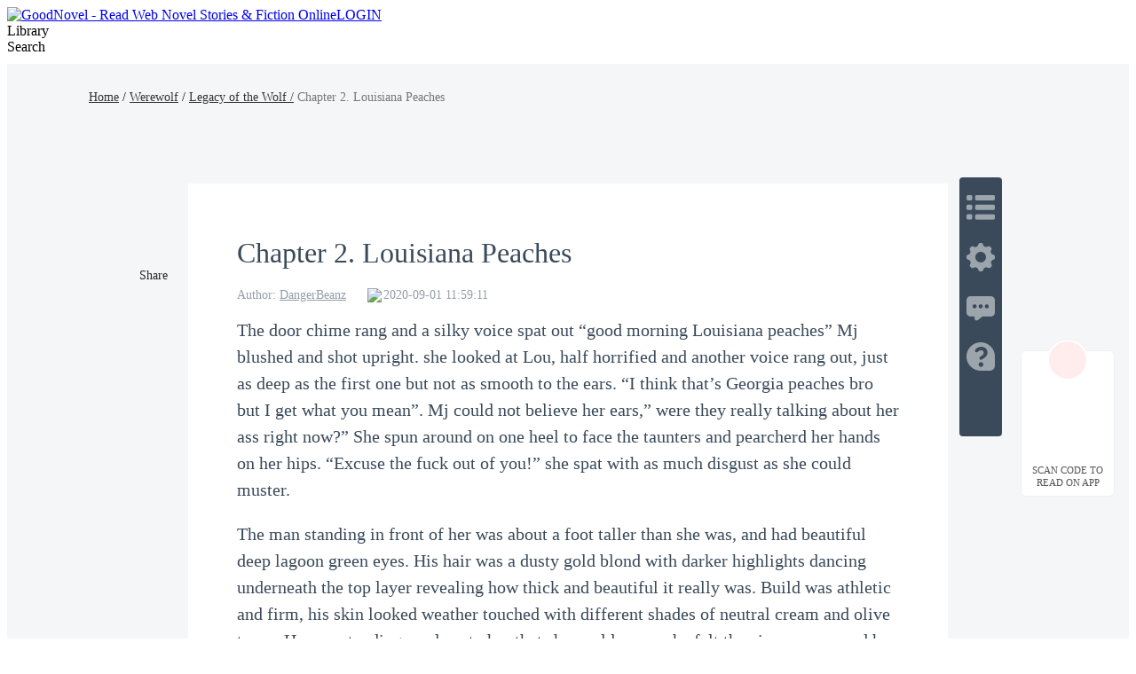

--- FILE ---
content_type: text/html; charset=utf-8
request_url: https://www.goodnovel.com/book/Legacy-of-the-Wolf_21000006167/Chapter-2-Louisiana-Peaches_102093
body_size: 59126
content:
<!DOCTYPE html>
<html lang="en" dir="ltr">

<head>
  <meta charset="utf-8" />
  <meta name="ROBOTS" content="index, follow"/>
  <!-- TDK -->
  <title>Free Chapter 2. Louisiana Peaches of Legacy of the Wolf Online | GoodNovel</title>
  <meta name="description" content="Read Chapter 2. Louisiana Peaches of Legacy of the Wolf by DangerBeanz online on Goodnovel. The door chime rang and a silky voice spat out &amp;ldquo;good mornin..." />
  <meta name="keywords" content="Legacy of the Wolf,Werewolf novel" />
  <link rel="apple-touch-icon" href="/static/APPicon192.png" />
  <meta rel="apple-mobile-web-app-title" content="GoodNovel" />
  <meta rel="apple-mobile-web-app-capable" content="yes" />
  <meta rel="apple-mobile-web-app-status-bar-style" content="rgb(249 ,67 ,165)" />
  <link rel="shortcut icon" type="image/x-icon" href="/static/favicon.ico" />
  <meta name="viewport" content="user-scalable=0,width=device-width, initial-scale=1.0" />
  <meta property="fb:pages" content="102146935176234" />
  <link rel="dns-prefetch" href="https://accounts.google.com" />
  <link rel="dns-prefetch" href="https://www.googletagmanager.com" />
  <link rel="preconnect" href="https://acfs1.goodnovel.com" />
  <link rel="preconnect" href="https://acf.goodnovel.com" />
  <link rel="preconnect" href="https://fonts.googleapis.com">
  <link rel="preconnect" href="https://fonts.gstatic.com" crossorigin>
	<!-- <link rel="preload" href="https://fonts.googleapis.com/css2?family=Roboto:ital,wght@0,100..900&family=Gilda+Display&family=Nunito:ital@0;1&display=swap" as="style" onload="this.onload=null;this.rel='stylesheet'"> -->
  <link rel="preload" href="https://fonts.googleapis.com/css2?family=Poppins:ital,wght@0,400;0,500;0,600;0,700;0,800;0,900&family=Gilda+Display&family=Nunito:ital@0;1&display=swap" as="style" onload="this.onload=null;this.rel='stylesheet'">
  <style type="text/css" media="print">
    * {
      display: none;
    }
  </style>
  <link rel="canonical" href="https://www.goodnovel.com/book/Legacy-of-the-Wolf_21000006167/Chapter-2-Louisiana-Peaches_102093" /><link rel="next" href="https://www.goodnovel.com/book/Legacy-of-the-Wolf_21000006167/Chapter-3-Do-you-think-Lou-would-fire-me_102097"><link rel="prev" href="https://www.goodnovel.com/book/Legacy-of-the-Wolf_21000006167/Chapter-1-MollyJay-Bijou_101904"> <meta itemprop="name" content="Free Chapter 2. Louisiana Peaches of Legacy of the Wolf Online | GoodNovel">
                    <meta itemprop="description" content="Read Chapter 2. Louisiana Peaches of Legacy of the Wolf by DangerBeanz online on Goodnovel. The door chime rang and a silky voice spat out &amp;ldquo;good mornin...">
                    <meta itemprop="image" content="https://acf.goodnovel.com/book/202208/Legacy-of-the-Wolf/4d6809227aa98a6a390134ea30ce8aaa3cbe84c54003e144df557204d2ef72a4.jpg?v=1&p=1&w=1080&a=webp">
                    <!-- WhatsApp -->
                    <meta name="whatsapp:url" content="https://www.goodnovel.com/book/Legacy-of-the-Wolf_21000006167/Chapter-2-Louisiana-Peaches_102093">
                    <meta name="whatsapp:title" content="Free Chapter 2. Louisiana Peaches of Legacy of the Wolf Online | GoodNovel">
                    <!-- Twitter Card data -->
                    <meta name="twitter:card" content="summary">
                    <meta name="twitter:site" content="https://www.goodnovel.com/book/Legacy-of-the-Wolf_21000006167/Chapter-2-Louisiana-Peaches_102093">
                    <meta name="twitter:title" content="Free Chapter 2. Louisiana Peaches of Legacy of the Wolf Online | GoodNovel">
                    <meta name="twitter:description" content="Read Chapter 2. Louisiana Peaches of Legacy of the Wolf by DangerBeanz online on Goodnovel. The door chime rang and a silky voice spat out &amp;ldquo;good mornin...">
                    <meta name="twitter:image" content="https://acf.goodnovel.com/book/202208/Legacy-of-the-Wolf/4d6809227aa98a6a390134ea30ce8aaa3cbe84c54003e144df557204d2ef72a4.jpg?v=1&p=1&w=1080&a=webp"> 
                    <!-- Open Graph data -->
                    <meta property="og:title" content="Free Chapter 2. Louisiana Peaches of Legacy of the Wolf Online | GoodNovel" />
                    <meta property="og:type" content="website" />
                    <meta property="og:url" content="https://www.goodnovel.com/book/Legacy-of-the-Wolf_21000006167/Chapter-2-Louisiana-Peaches_102093" />
                    <meta property="og:image" content="https://acf.goodnovel.com/book/202208/Legacy-of-the-Wolf/4d6809227aa98a6a390134ea30ce8aaa3cbe84c54003e144df557204d2ef72a4.jpg?v=1&p=1&w=1080&a=webp" />
                    <meta property="og:description" content="Read Chapter 2. Louisiana Peaches of Legacy of the Wolf by DangerBeanz online on Goodnovel. The door chime rang and a silky voice spat out &amp;ldquo;good mornin..." /><meta property="og:image:width" content="1080" />
        <meta property="og:image:height" content="1440" />  <script type="application/ld+json">
         {
               "@context": "https://schema.org",
               "@type": "BreadcrumbList",
               "itemListElement": 
                  [
                     {
                           "@type": "ListItem",
                           "position": 1,
                           "name": "Home",
                           "item": "https://www.goodnovel.com/"
                     },
                     {
                  "@type": "ListItem",
                  "position": 2,
                  "name": "Werewolf",
                  "item": "https://www.goodnovel.com/stories/Werewolf-novels"
            },
            {
                  "@type": "ListItem",
                  "position": 3,
                  "name": "Legacy of the Wolf",
                  "item": "https://www.goodnovel.com/book/Legacy-of-the-Wolf_21000006167"
            },
            {
               "@type": "ListItem",
               "position": 4,
               "name": "Chapter 2. Louisiana Peaches"
            }
                  ]
      
      }
      </script> 
    <script type="application/ld+json">
      {"@context":"https://schema.org","@type":"Article","mainEntityOfPage":[{"@type":"WebPage","@id":"https://www.goodnovel.com/book/Legacy-of-the-Wolf_21000006167/Chapter-2-Louisiana-Peaches_102093"}],"headline":"Legacy of the Wolf-Chapter 2. Louisiana Peaches","image":["https://acf.goodnovel.com/book/202208/Legacy-of-the-Wolf/4d6809227aa98a6a390134ea30ce8aaa3cbe84c54003e144df557204d2ef72a4.jpg?v=1&p=1"],"datePublished":"2020-09-01T11:59:11.000Z","author":[{"@type":"Person","name":"DangerBeanz"}],"publisher":{"@type":"Organization","name":"GoodNovel","url":"https://www.goodnovel.com"}}
    </script>
  
    <script type="application/ld+json">
      {"@context":"https://schema.org","@type":"Chapter","@id":"https://www.goodnovel.com/book/Legacy-of-the-Wolf_21000006167/Chapter-2-Louisiana-Peaches_102093","name":"Chapter 2. Louisiana Peaches","pageStart":2,"pageEnd":2,"datePublished":"2020-09-01T11:59:11.000Z","inLanguage":"en","isPartOf":{"@id":"https://www.goodnovel.com/book/Legacy-of-the-Wolf_21000006167","@type":"Book","author":{"@type":"Person","name":"DangerBeanz"},"name":"Legacy of the Wolf","publisher":{"@type":"Organization","name":"GoodNovel","url":"https://www.goodnovel.com"}}}
    </script>
  
    <script type="application/ld+json">
      {"@context":"https://schema.org","@type":"SoftwareApplication","name":"GoodNovel","applicationCategory":"EntertainmentApplication","aggregateRating":{"@type":"AggregateRating","ratingValue":4.5,"ratingCount":622044},"offers":{"@type":"Offer","price":0}}
    </script>
  
  <script>
    window.addEventListener("keydown", function (e) { if (e.keyCode == 83 && (navigator.platform.match("Mac") ? e.metaKey : e.ctrlKey)) { e.preventDefault() } });
  </script>
  
  <!-- 防止iframe嵌入的JavaScript检测 -->
  <script>
    // 检测是否在iframe中运行
    if (window.top !== window.self) {
      // 如果在iframe中，尝试跳出
      try {
        window.top.location = window.self.location;
      } catch (e) {
        // 如果跨域限制阻止跳出，显示警告或重定向
        document.body.innerHTML = '<div style="text-align:center;padding:50px;font-size:18px;">此页面不允许在框架中显示</div>';
      }
    }
  </script>
<link rel="preload" href="https://acfs1.goodnovel.com/dist/manifest.b73f240dfbe80550bcdd.js" as="script"><link rel="preload" href="https://acfs1.goodnovel.com/dist/vendor.bcae3778a0db32cc348e.js" as="script"><link rel="preload" href="https://acfs1.goodnovel.com/dist/app.baa18134fba538ed24f5.js" as="script"><link rel="preload" href="https://acfs1.goodnovel.com/dist/common.baa18134fba538ed24f5.css" as="style"><link rel="stylesheet" href="https://acfs1.goodnovel.com/dist/common.baa18134fba538ed24f5.css"><style data-vue-ssr-id="59f8c5c0:0 3fb33a60:0 fbe05dc0:0 744fc037:0 8a144114:0 e13c119e:0 5b3622b2:0 1aa9c50a:0 039feeaa:0 798dbce4:0 53a58a2c:0 adae9e54:0 0d3e3d33:0">.index[data-v-1e4f73b2]{min-width:1200px}.container-box[data-v-1e4f73b2]{width:100%;position:relative;-webkit-box-sizing:border-box;box-sizing:border-box}.copy[data-v-1e4f73b2]{line-height:35px;background:#343255;color:hsla(0,0%,100%,.6);font-size:14px}[dir] .copy[data-v-1e4f73b2]{text-align:center;margin-top:-20px;padding-bottom:40px}.search-enter-active[data-v-1e4f73b2],.search-leave-active[data-v-1e4f73b2]{-webkit-transition:all .25s ease-in-out;transition:all .25s ease-in-out}.search-enter[data-v-1e4f73b2],.search-leave-to[data-v-1e4f73b2]{opacity:0}.download[data-v-1e4f73b2]{position:fixed;z-index:99;bottom:160px;width:80px;background:#fff}[dir] .download[data-v-1e4f73b2]{padding:39px 12px 8px;border-radius:6px;border:1px solid rgba(0,0,0,.06)}[dir=ltr] .download[data-v-1e4f73b2]{right:24px}[dir=rtl] .download[data-v-1e4f73b2]{left:24px}.download span[data-v-1e4f73b2]{display:block;font-weight:500;font-size:11px;color:#555;line-height:14px}[dir] .download span[data-v-1e4f73b2]{margin-top:8px;text-align:center}.download-logo[data-v-1e4f73b2]{position:absolute;top:-14px}[dir=ltr] .download-logo[data-v-1e4f73b2]{left:50%;-webkit-transform:translateX(-50%);transform:translateX(-50%)}[dir=rtl] .download-logo[data-v-1e4f73b2]{right:50%;-webkit-transform:translateX(50%);transform:translateX(50%)}.download-logo-border[data-v-1e4f73b2]{width:48px;height:48px;background:#fff}[dir] .download-logo-border[data-v-1e4f73b2]{border-radius:48px;border:1px solid rgba(0,0,0,.06)}.download-logo-cover[data-v-1e4f73b2]{position:absolute;top:14px;height:36px;width:50px;background:#fff}.download-logo-img[data-v-1e4f73b2]{position:absolute;top:3px;width:42px;height:42px;background:#ffeded}[dir] .download-logo-img[data-v-1e4f73b2]{border-radius:42px;background-image:url(https://acfs1.goodnovel.com/dist/src/assets/images/common/29dc4f9c-logo_home.png);background-size:20px 22px;background-position:50%;background-repeat:no-repeat}[dir=ltr] .download-logo-img[data-v-1e4f73b2]{left:50%;-webkit-transform:translateX(-50%);transform:translateX(-50%)}[dir=rtl] .download-logo-img[data-v-1e4f73b2]{right:50%;-webkit-transform:translateX(50%);transform:translateX(50%)}[data-v-1e4f73b2] .head_box{height:64px}
.book-read-null[data-v-441dc02a]{min-height:800px;-webkit-box-sizing:border-box;box-sizing:border-box}.book-read[data-v-441dc02a]{min-width:1200px;min-height:100%;background:#f4f6f8}[dir] .book-read[data-v-441dc02a]{padding-bottom:16px}.book-read.bgColor1[data-v-441dc02a]{background:#f6e6d7}.book-read.bgColor1 .container .box[data-v-441dc02a]{background:#fff2e6}.book-read.bgColor2[data-v-441dc02a]{background:#000}.book-read.bgColor2 .container .box[data-v-441dc02a]{background:#111;color:hsla(0,0%,100%,.9)}.book-read.bgColor2[data-v-441dc02a] .fs_u,.book-read.bgColor2[data-v-441dc02a] .qrcode-title,.book-read.bgColor2[data-v-441dc02a] .read-recommend-title strong,.book-read.bgColor2[data-v-441dc02a] .sc_share h3{color:#fff}[dir] .book-read.bgColor2[data-v-441dc02a] .pagetion{border-top-color:hsla(0,0%,100%,.1)}.book-read.bgColor2[data-v-441dc02a] .pagetion .btn{background:#242424;color:#fff}.book-read.bgColor2[data-v-441dc02a] .pagetion .btn.noallowed{background:transparent;color:hsla(0,0%,100%,.65)}[dir] .book-read.bgColor2[data-v-441dc02a] .pagetion .btn.noallowed{border:1px solid hsla(0,0%,100%,.1)}.book-read.bgColor2[data-v-441dc02a] .pagetion .btn.noallowed .arrow{opacity:.5}[dir] .book-read.bgColor2[data-v-441dc02a] .read-recommend-list li{border-bottom-color:hsla(0,0%,100%,.1)}.book-read.bgColor2[data-v-441dc02a] .ititlu_main h3{color:hsla(0,0%,100%,.85)}.book-read.bgColor2 .read-nav a[data-v-441dc02a]{color:#fff}.book-read.bgColor2 .read-nav em[data-v-441dc02a]{color:hsla(0,0%,100%,.5);font-style:normal}.book-read .fixed[data-v-441dc02a]{position:fixed;top:100px}[dir=ltr] .book-read .fixed[data-v-441dc02a]{left:20px}[dir=rtl] .book-read .fixed[data-v-441dc02a]{right:20px}.book-read .container[data-v-441dc02a]{width:100%;height:100%}.book-read .container .box[data-v-441dc02a]{width:856px;min-height:1000px;background:#fff;-webkit-box-sizing:border-box;box-sizing:border-box;position:relative}[dir] .book-read .container .box[data-v-441dc02a]{margin:0 auto 16px;padding:20px 55px 30px}.book-read .read-nav[data-v-441dc02a]{width:1080px;font-weight:500;font-size:14px;line-height:21px;font-weight:400}[dir] .book-read .read-nav[data-v-441dc02a]{margin:0 auto;padding:27px 0 87px}.book-read .read-nav a[data-v-441dc02a]{color:#333}.book-read .read-nav em[data-v-441dc02a]{color:#777;font-style:normal}.book-read-db[data-v-441dc02a]{width:856px}
[dir] .sc_share[data-v-f42ccf04]{margin-top:15px}[dir] .sc_share.s1[data-v-f42ccf04]{margin-top:0}[dir] .sc_share h3[data-v-f42ccf04]{text-align:center}.sc_share h3.df[data-v-f42ccf04]{display:-webkit-box;display:-ms-flexbox;display:flex;-webkit-box-align:center;-ms-flex-align:center;align-items:center}.sc_share h3.df .tips[data-v-f42ccf04]{position:relative}[dir] .sc_share h3.df .tips[data-v-f42ccf04]{cursor:pointer}[dir=ltr] .sc_share h3.df .tips[data-v-f42ccf04]{margin-left:4px}[dir=rtl] .sc_share h3.df .tips[data-v-f42ccf04]{margin-right:4px}.sc_share h3.df .tips .tip-icon[data-v-f42ccf04]{width:17px;position:relative;top:2px}.sc_share h3.df .tips .text[data-v-f42ccf04]{position:absolute;bottom:27px;font-size:13px;font-weight:400;color:#fff;line-height:20px;display:-webkit-box;display:-ms-flexbox;display:flex;-webkit-box-align:center;-ms-flex-align:center;align-items:center;white-space:nowrap}[dir] .sc_share h3.df .tips .text[data-v-f42ccf04]{background-color:#2a78ff;padding:10px 14px;border-radius:4px}[dir=ltr] .sc_share h3.df .tips .text[data-v-f42ccf04]{left:-22px}[dir=rtl] .sc_share h3.df .tips .text[data-v-f42ccf04]{right:-22px}.sc_share h3.df .tips .arrow[data-v-f42ccf04]{position:absolute;width:0;height:0;top:-6px}[dir] .sc_share h3.df .tips .arrow[data-v-f42ccf04]{border-top:6px solid #2a78ff}[dir=ltr] .sc_share h3.df .tips .arrow[data-v-f42ccf04]{border-right:8px solid transparent;border-left:8px solid transparent;left:-2px}[dir=rtl] .sc_share h3.df .tips .arrow[data-v-f42ccf04]{border-left:8px solid transparent;border-right:8px solid transparent;right:-2px}.sc_share h3.df .tips .close[data-v-f42ccf04]{width:16px;display:block}[dir] .sc_share h3.df .tips .close[data-v-f42ccf04]{cursor:pointer}[dir=ltr] .sc_share h3.df .tips .close[data-v-f42ccf04]{margin-left:5px}[dir=rtl] .sc_share h3.df .tips .close[data-v-f42ccf04]{margin-right:5px}.sc_share.s2[data-v-f42ccf04]{position:absolute;top:64px}[dir=ltr] .sc_share.s2[data-v-f42ccf04]{left:-61px}[dir=rtl] .sc_share.s2[data-v-f42ccf04]{right:-61px}[dir] .sc_share.s2 h3[data-v-f42ccf04]{text-align:center}.sc_share.s2 .share_icons[data-v-f42ccf04]{display:-webkit-box;display:-ms-flexbox;display:flex;-webkit-box-orient:vertical;-webkit-box-direction:normal;-ms-flex-direction:column;flex-direction:column;-webkit-box-align:center;-ms-flex-align:center;align-items:center;-webkit-box-pack:start;-ms-flex-pack:start;justify-content:flex-start}[dir] .sc_share.s2 .share_icons img[data-v-f42ccf04]{margin-bottom:10px}.sc_share.s3[data-v-f42ccf04]{display:-webkit-box;display:-ms-flexbox;display:flex;-webkit-box-align:center;-ms-flex-align:center;align-items:center}[dir] .sc_share.s3[data-v-f42ccf04]{margin-top:0}[dir] .sc_share.s3 h3[data-v-f42ccf04]{text-align:center;margin-bottom:0}.sc_share.s3 .share_icons[data-v-f42ccf04]{display:-webkit-box;display:-ms-flexbox;display:flex;-webkit-box-align:center;-ms-flex-align:center;align-items:center;-webkit-box-pack:start;-ms-flex-pack:start;justify-content:flex-start}[dir=ltr] .sc_share.s3 .share_icons img[data-v-f42ccf04]{margin-right:10px}[dir=rtl] .sc_share.s3 .share_icons img[data-v-f42ccf04]{margin-left:10px}.sc_share h3[data-v-f42ccf04]{font-size:14px;font-weight:500;color:#2a2526;line-height:21px}[dir] .sc_share h3[data-v-f42ccf04]{margin-bottom:10px}.share_icons[data-v-f42ccf04]{display:-webkit-box;display:-ms-flexbox;display:flex;-webkit-box-orient:horizontal;-webkit-box-direction:normal;-ms-flex-direction:row;flex-direction:row;-webkit-box-align:center;-ms-flex-align:center;align-items:center;-webkit-box-pack:start;-ms-flex-pack:start;justify-content:flex-start}.share_icons img[data-v-f42ccf04]{width:34px;display:block}[dir] .share_icons img[data-v-f42ccf04]{cursor:pointer}[dir=ltr] .share_icons img[data-v-f42ccf04]{margin-right:10px}[dir=rtl] .share_icons img[data-v-f42ccf04]{margin-left:10px}.share-cp[data-v-f42ccf04]{position:relative}.share-cp .share-cp-tip[data-v-f42ccf04]{position:absolute;display:none;bottom:46px;height:33px;line-height:33px;background:rgba(0,0,0,.8);font-size:14px;font-weight:400;color:#fff;white-space:nowrap}[dir] .share-cp .share-cp-tip[data-v-f42ccf04]{padding:0 18px;border-radius:4px}[dir=ltr] .share-cp .share-cp-tip[data-v-f42ccf04]{left:-6px}[dir=rtl] .share-cp .share-cp-tip[data-v-f42ccf04]{right:-6px}.share-cp .share-cp-tip[data-v-f42ccf04]:after{content:" ";position:absolute;width:0;height:0;bottom:-12px}[dir] .share-cp .share-cp-tip[data-v-f42ccf04]:after{border:6px solid transparent;border-top-color:rgba(0,0,0,.8)}[dir=ltr] .share-cp .share-cp-tip[data-v-f42ccf04]:after{left:18px}[dir=rtl] .share-cp .share-cp-tip[data-v-f42ccf04]:after{right:18px}.share-cp:hover .share-cp-tip[data-v-f42ccf04]{display:block}.s2 .share-cp-tip[data-v-f42ccf04]{bottom:56px}[dir=ltr] .s2 .share-cp-tip[data-v-f42ccf04]{left:-7px}[dir=rtl] .s2 .share-cp-tip[data-v-f42ccf04]{right:-7px}
.mask[data-v-20fd2f1e]{width:100%;height:50px;background:-webkit-gradient(linear,left top,left bottom,from(hsla(0,0%,100%,0)),color-stop(50%,#fff),to(#fff));background:linear-gradient(180deg,hsla(0,0%,100%,0),#fff 50%,#fff);position:relative;top:-35px}.pagetion[data-v-20fd2f1e]{width:100%;display:-webkit-box;display:-ms-flexbox;display:flex;-webkit-box-align:center;-ms-flex-align:center;align-items:center;-webkit-box-pack:justify;-ms-flex-pack:justify;justify-content:space-between}[dir] .pagetion[data-v-20fd2f1e]{margin:0 auto 50px}.pagetion .btn[data-v-20fd2f1e]{height:48px;width:365px;-ms-flex-negative:0;flex-shrink:0;color:#ee3799;font-size:16px;-webkit-box-sizing:border-box;box-sizing:border-box;display:-webkit-box;display:-ms-flexbox;display:flex;-webkit-box-align:center;-ms-flex-align:center;align-items:center;-webkit-box-pack:center;-ms-flex-pack:center;justify-content:center}[dir] .pagetion .btn[data-v-20fd2f1e]{background-color:#ffecf6;border-radius:2px}.pagetion .btn .arrow[data-v-20fd2f1e]{width:0;height:0}[dir] .pagetion .btn .arrow[data-v-20fd2f1e]{border-top:5px solid transparent;border-bottom:5px solid transparent}[dir=ltr] .pagetion .btn .arrow.prev[data-v-20fd2f1e]{border-right:5px solid #ee3799;margin-right:5px}[dir=ltr] .pagetion .btn .arrow.next[data-v-20fd2f1e],[dir=rtl] .pagetion .btn .arrow.prev[data-v-20fd2f1e]{border-left:5px solid #ee3799;margin-left:5px}[dir=rtl] .pagetion .btn .arrow.next[data-v-20fd2f1e]{border-right:5px solid #ee3799;margin-right:5px}.pagetion .btn.noallowed[data-v-20fd2f1e]{color:#b2b2b2}[dir] .pagetion .btn.noallowed[data-v-20fd2f1e]{background-color:#fff;border:1px solid #f0f0f0;cursor:not-allowed}[dir=ltr] .pagetion .btn.noallowed .arrow.prev[data-v-20fd2f1e]{border-right:5px solid #b2b2b2}[dir=ltr] .pagetion .btn.noallowed .arrow.next[data-v-20fd2f1e],[dir=rtl] .pagetion .btn.noallowed .arrow.prev[data-v-20fd2f1e]{border-left:5px solid #b2b2b2}[dir=rtl] .pagetion .btn.noallowed .arrow.next[data-v-20fd2f1e]{border-right:5px solid #b2b2b2}[dir] .bottomNote[data-v-20fd2f1e]{padding:20px 0}.bottomNote .note-header[data-v-20fd2f1e]{color:#3a4a5a;position:relative;display:-webkit-box;display:-ms-flexbox;display:flex;-webkit-box-align:center;-ms-flex-align:center;align-items:center}[dir] .bottomNote .note-header[data-v-20fd2f1e]{margin-bottom:15px}.bottomNote .note-header i[data-v-20fd2f1e]{background:#fff;display:inline-block;width:48px;height:48px;position:relative;z-index:2;overflow:hidden}[dir] .bottomNote .note-header i[data-v-20fd2f1e]{border-radius:24px}.bottomNote .note-header i img[data-v-20fd2f1e]{width:48px;height:48px}.bottomNote .note-header span[data-v-20fd2f1e]{background:#fff;position:relative;z-index:2;line-height:30px;font-size:20px;font-weight:700}[dir] .bottomNote .note-header span[data-v-20fd2f1e]{padding:0 15px}.bottomNote .note-header[data-v-20fd2f1e]:after{content:"";z-index:1;position:absolute;height:1px;width:100%;background:#e5e5e5;overflow:hidden;top:60%}[dir=ltr] .bottomNote .note-header[data-v-20fd2f1e]:after{left:0}[dir=rtl] .bottomNote .note-header[data-v-20fd2f1e]:after{right:0}.bottomNote .note-box[data-v-20fd2f1e]{background:#f7f7f7}[dir] .bottomNote .note-box[data-v-20fd2f1e]{border-radius:8px;padding:5px}[dir] .bottomNote .note-box .note-content[data-v-20fd2f1e]{border:1px solid #d8e2ed;border-radius:8px;padding:15px}.bottomNote .note-box .note-content p[data-v-20fd2f1e]{color:#677687;font-size:15px;line-height:22px}[dir] .bottomNote .note-box .note-content .note-like[data-v-20fd2f1e]{padding-top:10px}[dir=ltr] .bottomNote .note-box .note-content .note-like[data-v-20fd2f1e]{text-align:right}[dir=rtl] .bottomNote .note-box .note-content .note-like[data-v-20fd2f1e]{text-align:left}.bottomNote .note-box .note-content .note-like span[data-v-20fd2f1e]{color:#677687;font-size:15px;background:url([data-uri]) no-repeat 0}[dir] .bottomNote .note-box .note-content .note-like span[data-v-20fd2f1e]{cursor:pointer;background-size:20px}[dir=ltr] .bottomNote .note-box .note-content .note-like span[data-v-20fd2f1e]{padding-left:26px}[dir=rtl] .bottomNote .note-box .note-content .note-like span[data-v-20fd2f1e]{padding-right:26px}.bottomNote .note-box .note-content .note-like span.cur[data-v-20fd2f1e]{background:url([data-uri]) no-repeat 0;color:#ee3799}[dir] .bottomNote .note-box .note-content .note-like span.cur[data-v-20fd2f1e]{background-size:20px}.read-chapter[data-v-20fd2f1e]{position:relative}[dir] .read-chapter[data-v-20fd2f1e]{margin-top:40px}.read-chapter .line[data-v-20fd2f1e]{width:100%;height:2px;background:#eee;position:relative}[dir] .read-chapter .line[data-v-20fd2f1e]{margin-top:60px}.read-chapter .line .line-logo[data-v-20fd2f1e]{position:absolute;top:50%;width:46px;height:24px;background:url(https://acfs1.goodnovel.com/dist/src/assets/images/common/17bc8410-read_chapter_line_logo.png) no-repeat 50%/24px 24px}[dir] .read-chapter .line .line-logo[data-v-20fd2f1e]{background-color:#fff}[dir=ltr] .read-chapter .line .line-logo[data-v-20fd2f1e]{left:50%;-webkit-transform:translateX(-50%) translateY(-50%);transform:translateX(-50%) translateY(-50%)}[dir=rtl] .read-chapter .line .line-logo[data-v-20fd2f1e]{right:50%;-webkit-transform:translateX(50%) translateY(-50%);transform:translateX(50%) translateY(-50%)}[dir] .read-chapter.noBorder[data-v-20fd2f1e]{border:none}[dir] .read-chapter.bgColor1 .line .line-logo[data-v-20fd2f1e]{background-color:#f5e7d7}.read-chapter.bgColor1 .mask[data-v-20fd2f1e]{background:-webkit-gradient(linear,left top,left bottom,from(rgba(255,242,230,0)),color-stop(50%,#fff2e6),to(#fff2e6));background:linear-gradient(180deg,rgba(255,242,230,0),#fff2e6 50%,#fff2e6)}.read-chapter.bgColor2 .title[data-v-20fd2f1e]{color:hsla(0,0%,100%,.9)}.read-chapter.bgColor2 .author-info .author-item[data-v-20fd2f1e],.read-chapter.bgColor2 .author-info .author-item a[data-v-20fd2f1e],.read-chapter.bgColor2 .author-info .author-item span[data-v-20fd2f1e]{color:hsla(0,0%,100%,.5)}.read-chapter.bgColor2 .read-content[data-v-20fd2f1e],.read-chapter.bgColor2 .read-content p[data-v-20fd2f1e],.read-chapter.bgColor2 .read-content span[data-v-20fd2f1e]{color:#f4f6f8!important}.read-chapter.bgColor2 .line[data-v-20fd2f1e]{background:rgba(170,187,204,.4)}[dir] .read-chapter.bgColor2 .line .line-logo[data-v-20fd2f1e]{background-color:#111}.read-chapter.bgColor2 .mask[data-v-20fd2f1e]{background:-webkit-gradient(linear,left top,left bottom,from(hsla(0,0%,100%,0)),color-stop(50%,#111),to(#111));background:linear-gradient(180deg,hsla(0,0%,100%,0),#111 50%,#111)}.read-chapter .title[data-v-20fd2f1e]{color:#3a4a5a;font-weight:500;font-size:32px}.read-chapter .author-info[data-v-20fd2f1e]{display:-webkit-box;display:-ms-flexbox;display:flex;font-size:0}[dir] .read-chapter .author-info[data-v-20fd2f1e]{margin:16px 0}.read-chapter .author-info .author-item[data-v-20fd2f1e]{font-size:14px;color:rgba(76,93,114,.6);display:inline-block}[dir=ltr] .read-chapter .author-info .author-item[data-v-20fd2f1e]{margin-right:24px}[dir=rtl] .read-chapter .author-info .author-item[data-v-20fd2f1e]{margin-left:24px}.read-chapter .author-info .author-item a[data-v-20fd2f1e],.read-chapter .author-info .author-item span[data-v-20fd2f1e]{color:rgba(76,93,114,.6);font-weight:400;font-size:14px}.read-chapter .author-info .author-item a[data-v-20fd2f1e]:hover{text-decoration:underline}.read-chapter .author-info .author-item.author-update-time[data-v-20fd2f1e]{display:-webkit-inline-box;display:-ms-inline-flexbox;display:inline-flex;-webkit-box-align:center;-ms-flex-align:center;align-items:center;font-size:0}.read-chapter .author-info .author-item.author-update-time .clock[data-v-20fd2f1e]{width:14px}[dir=ltr] .read-chapter .author-info .author-item.author-update-time .clock[data-v-20fd2f1e]{margin-right:4px}[dir=rtl] .read-chapter .author-info .author-item.author-update-time .clock[data-v-20fd2f1e]{margin-left:4px}.read-chapter .read-content[data-v-20fd2f1e]{font-size:18px;color:#3a4a5a;line-height:32px;word-wrap:break-word;white-space:normal;font-family:serif}[dir] .read-chapter .read-content[data-v-20fd2f1e]{text-align:justify}.read-chapter .read-content.ja[data-v-20fd2f1e]{word-break:break-all}.read-chapter .read-content[data-v-20fd2f1e] *{word-wrap:break-word;white-space:normal;font-family:serif!important}.read-chapter .read-content.ja[data-v-20fd2f1e] *{word-break:break-all}.read-chapter .read-content[data-v-20fd2f1e] p{min-height:20px;word-break:break-word}[dir] .read-chapter .read-content[data-v-20fd2f1e] p{padding:0!important;margin:0!important}[dir=ltr] .read-chapter .read-content[data-v-20fd2f1e] p{text-align:left!important}[dir=rtl] .read-chapter .read-content[data-v-20fd2f1e] p{text-align:right!important}[dir] .comments[data-v-20fd2f1e]{padding-bottom:28px;margin-bottom:36px;border-bottom:1px solid rgba(0,0,0,.1)}.comments .title[data-v-20fd2f1e]{position:relative;font-weight:600;font-size:20px;color:#000}[dir] .comments .title[data-v-20fd2f1e]{margin:26px 0 15px}[dir=ltr] .comments .title[data-v-20fd2f1e]{padding-left:12px}[dir=rtl] .comments .title[data-v-20fd2f1e]{padding-right:12px}.comments .title[data-v-20fd2f1e]:before{content:"";position:absolute;top:50%;width:4px;height:23px;background:#ee3799}[dir] .comments .title[data-v-20fd2f1e]:before{-webkit-transform:translateY(-50%);transform:translateY(-50%);border-radius:2px}[dir=ltr] .comments .title[data-v-20fd2f1e]:before{left:0}[dir=rtl] .comments .title[data-v-20fd2f1e]:before{right:0}.comments .comment-view-more[data-v-20fd2f1e]{font-size:20px;color:#ee3799;font-weight:400}[dir] .comments .comment-view-more[data-v-20fd2f1e]{text-align:center;padding-top:10px;cursor:pointer}.add-fellow[data-v-20fd2f1e]{height:80px;font-size:18px;color:#3a4a5a;word-wrap:break-word;white-space:pre-wrap;position:relative}[dir] .add-fellow[data-v-20fd2f1e]{text-align:justify}.add-fellow img[data-v-20fd2f1e]{width:62px;height:72px;position:absolute;bottom:-45px}[dir=ltr] .add-fellow img[data-v-20fd2f1e]{right:0}[dir=rtl] .add-fellow img[data-v-20fd2f1e]{left:0}.add-fellow .dot[data-v-20fd2f1e]{width:160px;height:48px;background:linear-gradient(122deg,#5a46fb,#6a57fb);line-height:48px;font-weight:700;color:#fff;position:relative;-webkit-box-sizing:border-box;box-sizing:border-box;overflow:hidden;-webkit-transition:all 1s ease-in-out;transition:all 1s ease-in-out;-ms-transition:all 1s ease-in-out;-moz-transition:all 1s ease-in-out;-o-transition:all 1s ease-in-out}[dir] .add-fellow .dot[data-v-20fd2f1e]{border-radius:24px;margin-top:80px;cursor:pointer;-webkit-transition:all 1s ease-in-out}[dir=ltr] .add-fellow .dot[data-v-20fd2f1e]{float:right;text-align:left;padding-left:24px}[dir=rtl] .add-fellow .dot[data-v-20fd2f1e]{float:left;text-align:right;padding-right:24px}.add-fellow .dot h3.write_fan[data-v-20fd2f1e]{position:absolute;top:6px;font-size:16px;font-weight:700;color:#ee3799;line-height:36px;width:128px;height:36px;background:#fff}[dir] .add-fellow .dot h3.write_fan[data-v-20fd2f1e]{text-align:center;border-radius:18px}[dir=ltr] .add-fellow .dot h3.write_fan[data-v-20fd2f1e]{left:304px}[dir=rtl] .add-fellow .dot h3.write_fan[data-v-20fd2f1e]{right:304px}.add-fellow .dot[data-v-20fd2f1e]:hover{width:500px}[dir] .qrcode[data-v-20fd2f1e]{padding:32px 0 24px;text-align:center}.qrcode-title[data-v-20fd2f1e]{line-height:24px;font-weight:600;font-size:16px;color:#000}[dir] .qrcode-title[data-v-20fd2f1e]{margin-bottom:4px}.qrcode-desc[data-v-20fd2f1e]{line-height:21px;font-size:14px;color:#777}[dir] .qrcode-desc[data-v-20fd2f1e]{margin-bottom:16px}
.qr-code-wrap[data-v-7ec9f7c5],.qr-code[data-v-7ec9f7c5]{position:relative;width:120px;height:120px}[dir] .qr-code-wrap[data-v-7ec9f7c5]{margin:0 auto}.qr-code-logo[data-v-7ec9f7c5]{position:absolute;width:22px;height:22px;top:50%}[dir=ltr] .qr-code-logo[data-v-7ec9f7c5]{left:50%;-webkit-transform:translate(-50%,-50%);transform:translate(-50%,-50%)}[dir=rtl] .qr-code-logo[data-v-7ec9f7c5]{right:50%;-webkit-transform:translate(50%,-50%);transform:translate(50%,-50%)}
.comment[data-v-2e2584a6]{width:100%;overflow:hidden}[dir] .comment[data-v-2e2584a6]{padding-bottom:24px;margin-bottom:20px;border-bottom:1px solid rgba(0,0,0,.1)}.comment .left[data-v-2e2584a6]{width:48px;height:48px}[dir=ltr] .comment .left[data-v-2e2584a6]{float:left}[dir=rtl] .comment .left[data-v-2e2584a6]{float:right}.comment .left img[data-v-2e2584a6]{width:100%;height:100%}[dir] .comment .left img[data-v-2e2584a6]{border-radius:50%}.comment .right[data-v-2e2584a6]{width:calc(100% - 60px)}[dir=ltr] .comment .right[data-v-2e2584a6]{margin-left:60px}[dir=rtl] .comment .right[data-v-2e2584a6]{margin-right:60px}.comment .right.bgColor2 .comment-content[data-v-2e2584a6],.comment .right.bgColor2 .user-name[data-v-2e2584a6]{color:hsla(0,0%,100%,.9)}.comment .right .user-name[data-v-2e2584a6]{font-weight:500;font-size:16px;color:#333;overflow:hidden}.comment .right .user-name .user-level[data-v-2e2584a6]{-webkit-box-sizing:border-box;box-sizing:border-box;display:inline-block;background:linear-gradient(135deg,#f68383,#dc6bdb);height:22px;line-height:22px;font-size:12px;color:#fff}[dir] .comment .right .user-name .user-level[data-v-2e2584a6]{padding:0 10px;border-radius:22px;text-align:center}.comment .right .comment-content[data-v-2e2584a6]{line-height:20px;font-weight:400;font-size:13px;color:#666}[dir] .comment .right .hanlde-box[data-v-2e2584a6]{margin-top:10px}.comment .right .hanlde-box .comment-time[data-v-2e2584a6]{color:rgba(58,74,90,.6);font-size:14px}.comment .right .hanlde-box .reply-num[data-v-2e2584a6]{color:#5698e9;font-size:14px}[dir=ltr] .comment .right .hanlde-box .reply-num[data-v-2e2584a6]{margin-left:10px}[dir=rtl] .comment .right .hanlde-box .reply-num[data-v-2e2584a6]{margin-right:10px}.comment .right .hanlde-box .right[data-v-2e2584a6]{width:160px}[dir=ltr] .comment .right .hanlde-box .right[data-v-2e2584a6]{float:right;text-align:right}[dir=rtl] .comment .right .hanlde-box .right[data-v-2e2584a6]{float:left;text-align:left}.comment .right .hanlde-box .right .handle-item[data-v-2e2584a6]{display:inline-block;width:16px;height:16px;color:rgba(58,74,90,.6);line-height:18px;font-size:14px;background:url([data-uri]) no-repeat 0/16px 16px;white-space:nowrap}[dir] .comment .right .hanlde-box .right .handle-item[data-v-2e2584a6]{cursor:pointer}[dir=ltr] .comment .right .hanlde-box .right .handle-item[data-v-2e2584a6]{padding-left:20px;margin-left:10px}[dir=rtl] .comment .right .hanlde-box .right .handle-item[data-v-2e2584a6]{padding-right:20px;margin-right:10px}[dir] .comment .right .hanlde-box .right .handle-item.star[data-v-2e2584a6]{background-image:url([data-uri])}[dir] .comment .right .hanlde-box .right .handle-item.more[data-v-2e2584a6]{background-image:url([data-uri]);background-position:center 4px}.comment .bottom[data-v-2e2584a6]{width:100%;-webkit-box-sizing:border-box;box-sizing:border-box}[dir] .comment .bottom[data-v-2e2584a6]{border-bottom:1px solid #ee3799}[dir=ltr] .comment .bottom[data-v-2e2584a6]{padding-left:70px}[dir=rtl] .comment .bottom[data-v-2e2584a6]{padding-right:70px}.comment .bottom input[data-v-2e2584a6]{width:920px;height:70px}.comment .bottom .send[data-v-2e2584a6]{width:84px;height:36px;line-height:36px;background:#ee3799;-webkit-box-sizing:border-box;box-sizing:border-box;font-weight:700;color:#fff;font-size:16px}[dir] .comment .bottom .send[data-v-2e2584a6]{text-align:center;border-radius:4px;margin-top:17px;cursor:pointer}[dir=ltr] .comment .bottom .send[data-v-2e2584a6]{float:right}[dir=rtl] .comment .bottom .send[data-v-2e2584a6]{float:left}
.read-recommend-title[data-v-443e5b19]{display:-webkit-box;display:-ms-flexbox;display:flex;-webkit-box-align:center;-ms-flex-align:center;align-items:center}[dir] .read-recommend-title[data-v-443e5b19]{margin-bottom:17px}.read-recommend-title span[data-v-443e5b19]{width:4px;height:23px;background:#ee3799}[dir] .read-recommend-title span[data-v-443e5b19]{border-radius:2px}[dir=ltr] .read-recommend-title span[data-v-443e5b19]{margin-right:8px}[dir=rtl] .read-recommend-title span[data-v-443e5b19]{margin-left:8px}.read-recommend-title strong[data-v-443e5b19]{font-size:24px;font-weight:600;color:#000;line-height:35px}.read-recommend-list[data-v-443e5b19]{display:-webkit-box;display:-ms-flexbox;display:flex;-ms-flex-wrap:wrap;flex-wrap:wrap}.read-recommend-list li[data-v-443e5b19]{width:353px;-webkit-box-sizing:border-box;box-sizing:border-box}[dir] .read-recommend-list li[data-v-443e5b19]{border-bottom:1px solid #e6e6e6;margin-bottom:24px;padding-bottom:12px}[dir=ltr] .read-recommend-list li[data-v-443e5b19]{margin-right:40px}[dir=rtl] .read-recommend-list li[data-v-443e5b19]{margin-left:40px}[dir=ltr] .read-recommend-list li[data-v-443e5b19]:nth-child(2n){margin-right:0}[dir=rtl] .read-recommend-list li[data-v-443e5b19]:nth-child(2n){margin-left:0}.read-recommend-list li h3[data-v-443e5b19]{font-size:16px;font-weight:500;color:#3b66f5;line-height:25px;overflow:hidden;text-overflow:ellipsis;white-space:nowrap}[dir] .read-recommend-list li h3[data-v-443e5b19]{margin-bottom:9px}.read-recommend-list li p[data-v-443e5b19]{font-size:14px;font-weight:300;color:#666;line-height:21px;overflow:hidden;text-overflow:ellipsis;display:-webkit-box;-webkit-box-orient:vertical;-webkit-line-clamp:2}.read-recommend-list .book-update[data-v-443e5b19]{display:-webkit-box;display:-ms-flexbox;display:flex;-webkit-box-align:center;-ms-flex-align:center;align-items:center;font-size:0}[dir] .read-recommend-list .book-update[data-v-443e5b19]{margin-top:6px}.read-recommend-list .book-update .clock[data-v-443e5b19]{width:14px}[dir=ltr] .read-recommend-list .book-update .clock[data-v-443e5b19]{margin-right:4px}[dir=rtl] .read-recommend-list .book-update .clock[data-v-443e5b19]{margin-left:4px}.read-recommend-list .book-update .update-txt[data-v-443e5b19]{font-weight:400;font-size:13px;color:#555;line-height:14px;font-style:normal;text-transform:none}[dir=ltr] .read-recommend-list .book-update .update-txt[data-v-443e5b19]{text-align:left}[dir=rtl] .read-recommend-list .book-update .update-txt[data-v-443e5b19]{text-align:right}.read-chapter-list[data-v-443e5b19]{display:-webkit-box;display:-ms-flexbox;display:flex;-ms-flex-wrap:wrap;flex-wrap:wrap}.read-chapter-list li[data-v-443e5b19]{width:353px;height:55px;-webkit-box-sizing:border-box;box-sizing:border-box;overflow:hidden;text-overflow:ellipsis;white-space:nowrap;color:#3b66f5}[dir] .read-chapter-list li[data-v-443e5b19]{border-bottom:1px solid #e6e6e6;margin-bottom:16px}[dir=ltr] .read-chapter-list li[data-v-443e5b19]{margin-right:26px}[dir=rtl] .read-chapter-list li[data-v-443e5b19]{margin-left:26px}[dir=ltr] .read-chapter-list li[data-v-443e5b19]:nth-child(2n){margin-right:0}[dir=rtl] .read-chapter-list li[data-v-443e5b19]:nth-child(2n){margin-left:0}.read-chapter-list li a[data-v-443e5b19]{font-size:16px;font-weight:500;color:#3b66f5;line-height:55px}.read-recommend-more[data-v-443e5b19]{display:block;width:190px;height:44px;background:#ee3799;line-height:44px;font-weight:500;font-size:14px;color:#fff}[dir] .read-recommend-more[data-v-443e5b19]{margin:0 auto;border-radius:4px;text-align:center}
[dir] .read-finished[data-v-14a922c2]{text-align:center;padding:80px 0}.read-finished.bgColor2 .text-tip[data-v-14a922c2],.read-finished.bgColor2 .text-title[data-v-14a922c2]{color:hsla(0,0%,100%,.9)}.read-finished .text-title[data-v-14a922c2]{color:#3a4a5a;font-size:32px;font-weight:700}.read-finished .text-tip[data-v-14a922c2]{color:#3a4a5a;font-size:20px;font-weight:700}[dir] .read-finished .text-tip[data-v-14a922c2]{margin-top:20px}.read-finished .review[data-v-14a922c2]{width:300px;height:56px;line-height:56px;font-size:20px;font-weight:700;color:#fff;background:#ee3799}[dir] .read-finished .review[data-v-14a922c2]{text-align:center;border-radius:4px;margin:40px auto 0;cursor:pointer}
.imgtitsix[data-v-6c8e5dba],.itit_box[data-v-6c8e5dba]{overflow:hidden}[dir] .itit_box[data-v-6c8e5dba]{margin:0 auto}.itit_list[data-v-6c8e5dba],.ititl_ul[data-v-6c8e5dba]{overflow:hidden}.ititl_ul[data-v-6c8e5dba]{display:-webkit-box;display:-ms-flexbox;display:flex;-ms-flex-wrap:wrap;flex-wrap:wrap}.ititl_ul li[data-v-6c8e5dba]{width:160px;overflow:hidden}[dir=ltr] .ititl_ul li[data-v-6c8e5dba]{margin-right:24px}[dir=rtl] .ititl_ul li[data-v-6c8e5dba]{margin-left:24px}[dir=ltr] .ititl_ul li[data-v-6c8e5dba]:last-child{margin-right:0}[dir=rtl] .ititl_ul li[data-v-6c8e5dba]:last-child{margin-left:0}.ititlu_a[data-v-6c8e5dba]{display:block}[dir] .ititlu_a[data-v-6c8e5dba]{margin-bottom:16px;cursor:pointer}.ititlu_img[data-v-6c8e5dba]{overflow:hidden;height:214px;width:160px;background:rgba(58,74,90,.05);-webkit-box-sizing:border-box;box-sizing:border-box}[dir] .ititlu_img[data-v-6c8e5dba]{margin-bottom:10px;border-radius:6px;border:1px solid rgba(58,74,90,.1)}.ititlu_img img[data-v-6c8e5dba]{display:block;height:214px;width:160px}.ititlu_main[data-v-6c8e5dba]{overflow:hidden}.ititlu_main h3[data-v-6c8e5dba]{overflow:hidden;max-height:56px;font-size:18px;color:#000;font-weight:500;line-height:28px;text-overflow:ellipsis;display:-webkit-box;-webkit-box-orient:vertical;-webkit-line-clamp:2}[dir] .ititlu_main h3[data-v-6c8e5dba]{margin-bottom:4px}.ititlu_main strong[data-v-6c8e5dba]{overflow:hidden;font-size:13px;color:#555;line-height:22px;font-weight:400;display:-webkit-box;-webkit-box-orient:vertical;-webkit-line-clamp:1}[dir=ltr] .ititlu_main strong[data-v-6c8e5dba]{text-align:left}[dir=rtl] .ititlu_main strong[data-v-6c8e5dba]{text-align:right}.ititlu_main span[data-v-6c8e5dba]{overflow:hidden;height:22px;font-size:14px;color:#999;line-height:22px;font-weight:400;display:-webkit-box;-webkit-box-orient:vertical;-webkit-line-clamp:1}[dir] .ititlu_main span[data-v-6c8e5dba]{margin-bottom:4px}[dir=ltr] .ititlu_main span[data-v-6c8e5dba]{text-align:left}[dir=rtl] .ititlu_main span[data-v-6c8e5dba]{text-align:right}.common_tit[data-v-6c8e5dba]{overflow:hidden;height:94px}.common_tit h2[data-v-6c8e5dba]{overflow:hidden;height:33px;font-size:24px;font-weight:600;color:#000;line-height:33px;display:-webkit-box;display:-ms-flexbox;display:flex;-webkit-box-align:center;-ms-flex-align:center;align-items:center}[dir] .common_tit h2[data-v-6c8e5dba]{margin:34px 0 0}.common_tit h2 em[data-v-6c8e5dba]{width:4px;height:23px;background:#ee3799}[dir] .common_tit h2 em[data-v-6c8e5dba]{border-radius:2px}[dir=ltr] .common_tit h2 em[data-v-6c8e5dba]{margin-right:9px}[dir=rtl] .common_tit h2 em[data-v-6c8e5dba]{margin-left:9px}.common_tit span[data-v-6c8e5dba]{height:19px;font-size:16px;color:#4a90e2;line-height:19px}[dir] .common_tit span[data-v-6c8e5dba]{margin-top:50px;cursor:pointer}[dir=ltr] .common_tit span[data-v-6c8e5dba]{float:right}[dir=rtl] .common_tit span[data-v-6c8e5dba]{float:left}.common_tit span img[data-v-6c8e5dba]{width:12px;height:12px}[dir=ltr] .common_tit span img[data-v-6c8e5dba]{margin-left:4px}[dir=rtl] .common_tit span img[data-v-6c8e5dba]{margin-right:4px}
.tool-bar[data-v-6cd73354]{position:fixed;top:200px;width:856px;z-index:22}[dir=ltr] .tool-bar[data-v-6cd73354]{left:50%;-webkit-transform:translateX(-50%);transform:translateX(-50%)}[dir=rtl] .tool-bar[data-v-6cd73354]{right:50%;-webkit-transform:translateX(50%);transform:translateX(50%)}.tool-bar .note-chapter[data-v-6cd73354]{position:relative}.tool-bar .note-chapter[data-v-6cd73354]:after{content:"";display:block;width:30px;height:24px;background:url(https://acfs1.goodnovel.com/dist/src/assets/images/common/bf8ff988-note-chapter-icon.png) no-repeat 50%;position:absolute;top:15px}[dir] .tool-bar .note-chapter[data-v-6cd73354]:after{background-size:30px auto}[dir=ltr] .tool-bar .note-chapter[data-v-6cd73354]:after{left:0}[dir=rtl] .tool-bar .note-chapter[data-v-6cd73354]:after{right:0}.tool-bar .box[data-v-6cd73354]{background:#3a4a5a;position:absolute}[dir] .tool-bar .box[data-v-6cd73354]{border-radius:4px}[dir=ltr] .tool-bar .box[data-v-6cd73354]{right:-61px}[dir=rtl] .tool-bar .box[data-v-6cd73354]{left:-61px}.tool-bar .box .side-bar[data-v-6cd73354]{width:48px;min-height:100px;-webkit-box-sizing:border-box;box-sizing:border-box;overflow:hidden}.tool-bar .box .side-bar .side-item[data-v-6cd73354]{height:56px;-webkit-box-sizing:border-box;box-sizing:border-box;background:url([data-uri]) no-repeat 50%/32px 32px;opacity:.5}[dir] .tool-bar .box .side-bar .side-item[data-v-6cd73354]{padding:0;cursor:pointer}.tool-bar .box .side-bar .side-item.active[data-v-6cd73354]{opacity:1}[dir] .tool-bar .box .side-bar .side-item.active[data-v-6cd73354]{background-color:#ee3799}.tool-bar .box .side-bar .side-item.active .commentnum[data-v-6cd73354]{color:#fff}[dir] .tool-bar .box .side-bar .side-item.active .commentnum[data-v-6cd73354]{background-color:#ee3799}.tool-bar .box .side-bar .side-item[data-v-6cd73354]:hover{opacity:1}[dir] .tool-bar .box .side-bar .side-item[data-v-6cd73354]:hover{background-color:#ee3799}[dir] .tool-bar .box .side-bar .side-item.chapter[data-v-6cd73354]{background-image:url([data-uri])}[dir] .tool-bar .box .side-bar .side-item.color[data-v-6cd73354]{background-image:url([data-uri])}.tool-bar .box .side-bar .side-item.comment[data-v-6cd73354]{position:relative}[dir] .tool-bar .box .side-bar .side-item.comment[data-v-6cd73354]{background-image:url([data-uri])}.tool-bar .box .side-bar .side-item.comment .commentnum[data-v-6cd73354]{position:absolute;top:-4px;width:18px;height:18px;line-height:18px;font-size:12px;font-weight:700}[dir] .tool-bar .box .side-bar .side-item.comment .commentnum[data-v-6cd73354]{border-radius:50%;background-color:#fff;text-align:center}[dir=ltr] .tool-bar .box .side-bar .side-item.comment .commentnum[data-v-6cd73354]{right:0}[dir=rtl] .tool-bar .box .side-bar .side-item.comment .commentnum[data-v-6cd73354]{left:0}[dir] .tool-bar .box .side-bar .side-item.question[data-v-6cd73354]{background-image:url([data-uri])}[dir] .tool-bar .box .side-bar .side-item.shelf[data-v-6cd73354]{background-image:url(https://acfs1.goodnovel.com/dist/src/assets/images/book/cc108a46-read_tool_shelf_add.svg)}[dir] .tool-bar .box .side-bar .side-item.shelf.inlib[data-v-6cd73354]{background-image:url(https://acfs1.goodnovel.com/dist/src/assets/images/book/f83ca060-read_tool_shelf.svg)}.tool-bar .box .side-bar .side-item.notechapter[data-v-6cd73354]{position:relative}[dir] .tool-bar .box .side-bar .side-item.notechapter[data-v-6cd73354]{background-image:url(https://acfs1.goodnovel.com/dist/src/assets/images/common/1a327506-note-chapter-white.png)}.tool-bar .box .side-bar .side-item.notechapter i[data-v-6cd73354]{font-size:10px;width:20px;color:#fff;position:absolute;top:0;font-style:normal}[dir] .tool-bar .box .side-bar .side-item.notechapter i[data-v-6cd73354]{text-align:center}[dir=ltr] .tool-bar .box .side-bar .side-item.notechapter i[data-v-6cd73354]{right:0}[dir=rtl] .tool-bar .box .side-bar .side-item.notechapter i[data-v-6cd73354]{left:0}[dir] .tool-bar .box .side-bar .side-item.notechapter.cur[data-v-6cd73354]{background-image:url(https://acfs1.goodnovel.com/dist/src/assets/images/common/7257c5f1-note-chapter-cur.png)}.tool-bar .box .side-bar .side-item.notechapter.cur i[data-v-6cd73354]{color:#fff}[dir] .tool-bar .box .side-bar .side-item.notechapter[data-v-6cd73354]:hover{background-color:#ee3799;background-image:url(https://acfs1.goodnovel.com/dist/src/assets/images/common/1a327506-note-chapter-white.png)}.tool-bar .box .side-bar .side-item[data-v-6cd73354]:first-of-type{height:62px}[dir] .tool-bar .box .side-bar .side-item[data-v-6cd73354]:first-of-type{border-radius:4px 4px 0 0;background-position-y:18px}.tool-bar .box .side-bar .side-item[data-v-6cd73354]:last-of-type{height:62px}[dir] .tool-bar .box .side-bar .side-item[data-v-6cd73354]:last-of-type{border-radius:0 0 4px 4px;background-position-y:12px}.tool-bar .box .left-box[data-v-6cd73354]{height:100vh;position:absolute;top:-146px;-webkit-box-sizing:border-box;box-sizing:border-box;width:200px;color:#fff}[dir] .tool-bar .box .left-box[data-v-6cd73354]{padding:100px 0}[dir=ltr] .tool-bar .box .left-box[data-v-6cd73354]{left:-414px}[dir=rtl] .tool-bar .box .left-box[data-v-6cd73354]{right:-414px}.tool-bar .box .left-box .content-item[data-v-6cd73354]{width:414px;height:100%;background:#3a4a5a;-webkit-box-sizing:border-box;box-sizing:border-box;display:none}[dir] .tool-bar .box .left-box .content-item[data-v-6cd73354]{-webkit-box-shadow:0 6px 8px 0 rgba(0,0,0,.1);box-shadow:0 6px 8px 0 rgba(0,0,0,.1);border-radius:8px;border:1px solid rgba(0,0,0,.05)}[dir=ltr] .tool-bar .box .left-box .content-item[data-v-6cd73354]{padding:30px 20px 50px 0}[dir=rtl] .tool-bar .box .left-box .content-item[data-v-6cd73354]{padding:30px 0 50px 20px}[dir] .tool-bar .box .left-box .content-item.content-comment[data-v-6cd73354]{padding:0}.tool-bar .box .left-box .content-item.content-comment .comment-list[data-v-6cd73354]{height:100%}.tool-bar .box .left-box .content-item.active[data-v-6cd73354]{display:block}.tool-bar .box .left-box .content-item .content-title[data-v-6cd73354]{font-size:20px;font-weight:700}[dir] .tool-bar .box .left-box .content-item .content-title[data-v-6cd73354]{border-bottom:1px solid hsla(0,0%,100%,.2)}[dir=ltr] .tool-bar .box .left-box .content-item .content-title[data-v-6cd73354]{padding:0 12px 20px 20px}[dir=rtl] .tool-bar .box .left-box .content-item .content-title[data-v-6cd73354]{padding:0 20px 20px 12px}.tool-bar .box .left-box .content-item .chapter-list[data-v-6cd73354]{width:100%;height:100%;overflow-y:auto}[dir] .tool-bar .box .left-box .content-item .chapter-list[data-v-6cd73354]{padding-bottom:0}.tool-bar .box .left-box .content-item .chapter-list .chapter-item[data-v-6cd73354]{font-size:16px;white-space:nowrap;overflow:hidden;text-overflow:ellipsis;-webkit-box-sizing:border-box;box-sizing:border-box;position:relative;background:url() no-repeat 100%/20px 20px;display:-webkit-box;display:-ms-flexbox;display:flex;-webkit-box-align:center;-ms-flex-align:center;align-items:center;-webkit-box-pack:justify;-ms-flex-pack:justify;justify-content:space-between}[dir] .tool-bar .box .left-box .content-item .chapter-list .chapter-item[data-v-6cd73354]{cursor:pointer}[dir=ltr] .tool-bar .box .left-box .content-item .chapter-list .chapter-item[data-v-6cd73354]{padding:16px 30px 16px 32px;margin-right:10px}[dir=rtl] .tool-bar .box .left-box .content-item .chapter-list .chapter-item[data-v-6cd73354]{padding:16px 32px 16px 30px;margin-left:10px}.tool-bar .box .left-box .content-item .chapter-list .chapter-item.chapter-active[data-v-6cd73354]{color:#ee3799}.tool-bar .box .left-box .content-item .chapter-list .chapter-item .status-icon[data-v-6cd73354]{width:20px;height:20px;-ms-flex-negative:0;flex-shrink:0}[dir] .tool-bar .box .left-box .content-item .chapter-list .chapter-item .status-icon[data-v-6cd73354]{cursor:pointer}.tool-bar .box .left-box .content-item.content-color .bg[data-v-6cd73354]{font-weight:700;font-size:0}[dir] .tool-bar .box .left-box .content-item.content-color .bg[data-v-6cd73354]{padding:23px}.tool-bar .box .left-box .content-item.content-color .bg .tip[data-v-6cd73354]{font-size:16px}.tool-bar .box .left-box .content-item.content-color .bg .bg-item[data-v-6cd73354]{display:inline-block;width:48px;height:48px;-webkit-box-sizing:border-box;box-sizing:border-box}[dir] .tool-bar .box .left-box .content-item.content-color .bg .bg-item[data-v-6cd73354]{border-radius:48px;border:1px solid rgba(0,0,0,.1);margin-top:24px;cursor:pointer}[dir=ltr] .tool-bar .box .left-box .content-item.content-color .bg .bg-item[data-v-6cd73354]{margin-right:48px}[dir=rtl] .tool-bar .box .left-box .content-item.content-color .bg .bg-item[data-v-6cd73354]{margin-left:48px}[dir] .tool-bar .box .left-box .content-item.content-color .bg .bg-item.active[data-v-6cd73354]{background-image:url(https://acfs1.goodnovel.com/dist/src/assets/images/book/51c54ede-bg_selected_icon.png);background-repeat:no-repeat;background-position:50%;background-size:100% 100%}[dir] .tool-bar .box .left-box .content-item.content-color .bg .bg-item.write[data-v-6cd73354]{background-color:#fff}[dir] .tool-bar .box .left-box .content-item.content-color .bg .bg-item.yellow[data-v-6cd73354]{background-color:#f5e7d7}[dir] .tool-bar .box .left-box .content-item.content-color .bg .bg-item.black[data-v-6cd73354]{background-color:#000}[dir] .tool-bar .box .left-box .content-item.content-color .ftsz[data-v-6cd73354]{padding:0 23px}.tool-bar .box .left-box .content-item.content-color .ftsz .tip[data-v-6cd73354]{font-size:16px;font-weight:700}.tool-bar .box .left-box .content-item.content-color .ftsz .ftsz-list[data-v-6cd73354]{width:242px;height:48px;line-height:48px;-webkit-box-sizing:border-box;box-sizing:border-box;font-size:0}[dir] .tool-bar .box .left-box .content-item.content-color .ftsz .ftsz-list[data-v-6cd73354]{border-radius:2px;border:1px solid hsla(0,0%,100%,.2);margin-top:23px;padding-top:3px}.tool-bar .box .left-box .content-item.content-color .ftsz .ftsz-list span[data-v-6cd73354]{display:inline-block;font-size:20px;font-weight:700;width:80px;-webkit-box-sizing:border-box;box-sizing:border-box;height:40px;line-height:40px}[dir] .tool-bar .box .left-box .content-item.content-color .ftsz .ftsz-list span[data-v-6cd73354]{cursor:pointer;text-align:center}[dir=ltr] .tool-bar .box .left-box .content-item.content-color .ftsz .ftsz-list span[data-v-6cd73354]{border-right:2px solid hsla(0,0%,100%,.2)}[dir=rtl] .tool-bar .box .left-box .content-item.content-color .ftsz .ftsz-list span[data-v-6cd73354]{border-left:2px solid hsla(0,0%,100%,.2)}[dir] .tool-bar .box .left-box .content-item.content-color .ftsz .ftsz-list span[data-v-6cd73354]:last-of-type{border:none}.tool-bar .box .left-box .content-item.content-color .ftsz .ftsz-list span.disabled[data-v-6cd73354]{color:hsla(0,0%,100%,.5)}
.downb[data-v-2571a44a]{-webkit-box-sizing:border-box;box-sizing:border-box;display:-webkit-box;display:-ms-flexbox;display:flex;-webkit-box-align:center;-ms-flex-align:center;align-items:center;height:204px;background:-webkit-gradient(linear,left top,right top,from(#ffe8f8),color-stop(41%,#fff1f4),to(#ffe9eb));background:linear-gradient(90deg,#ffe8f8,#fff1f4 41%,#ffe9eb)}[dir] .downb[data-v-2571a44a]{margin:0 auto;padding:0 32px;border-radius:12px}.downb-img[data-v-2571a44a]{width:170px;height:204px;-ms-flex-negative:0;flex-shrink:0}[dir] .downb-img[data-v-2571a44a]{background-image:url(https://acfs1.goodnovel.com/dist/src/assets/images/banner/156803ba-download_bg_common.png);background-size:100%}.downb-con[data-v-2571a44a]{-webkit-box-flex:1;-ms-flex:1;flex:1}[dir=ltr] .downb-con[data-v-2571a44a]{margin:0 15px 0 24px}[dir=rtl] .downb-con[data-v-2571a44a]{margin:0 24px 0 15px}.downb-title[data-v-2571a44a]{line-height:36px;font-weight:700;font-size:24px;color:#000;word-break:break-word}[dir] .downb-title[data-v-2571a44a]{margin-bottom:16px}.downb-title[data-v-2571a44a] span{color:#ee3799;font-size:24px}.downb-desc[data-v-2571a44a]{word-break:break-word;line-height:21px;font-weight:400;font-size:14px;color:#000}.downb-qrcode[data-v-2571a44a]{display:-webkit-box;display:-ms-flexbox;display:flex;-webkit-box-orient:vertical;-webkit-box-direction:normal;-ms-flex-direction:column;flex-direction:column;-webkit-box-pack:center;-ms-flex-pack:center;justify-content:center;-webkit-box-align:center;-ms-flex-align:center;align-items:center}.downb-qrcode-desc[data-v-2571a44a]{font-size:12px;color:#222;line-height:15px}[dir] .downb-qrcode-desc[data-v-2571a44a]{margin-top:9px}
.page-loading-wrap[data-v-62844f26]{width:1080px;height:680px;min-height:100vh}[dir] .page-loading-wrap[data-v-62844f26]{margin:0 auto;text-align:center}.page-loading-wrap .loading-img[data-v-62844f26]{width:200px}[dir] .page-loading-wrap .loading-img[data-v-62844f26]{margin-top:195px}.page-loading-wrap .loading-txt[data-v-62844f26]{font-weight:500;font-size:14px;color:#000;line-height:21px}[dir] .page-loading-wrap .loading-txt[data-v-62844f26]{text-align:center}
.footer[data-v-35eb51d5]{min-width:1200px;background:#343255;min-height:320px;-webkit-box-sizing:border-box;box-sizing:border-box;bottom:0}.footer.revengeFooter[data-v-35eb51d5]{min-width:1370px}[dir] .footer-en .download-apple[data-v-35eb51d5]{background-image:url(https://acfs1.goodnovel.com/dist/src/assets/images/footer/e269c54b-apple-en.png)}[dir] .footer-en .download-google[data-v-35eb51d5]{background-image:url(https://acfs1.goodnovel.com/dist/src/assets/images/footer/2bab6c7a-google-en.png)}[dir] .footer-fi .download-apple[data-v-35eb51d5]{background-image:url(https://acfs1.goodnovel.com/dist/src/assets/images/footer/9cf9b327-apple-fi.png)}[dir] .footer-fi .download-google[data-v-35eb51d5]{background-image:url(https://acfs1.goodnovel.com/dist/src/assets/images/footer/48de4805-google-fi.png)}[dir] .footer-fr .download-apple[data-v-35eb51d5]{background-image:url(https://acfs1.goodnovel.com/dist/src/assets/images/footer/ef51384b-apple-fr.png)}[dir] .footer-fr .download-google[data-v-35eb51d5]{background-image:url(https://acfs1.goodnovel.com/dist/src/assets/images/footer/6bc2ec7f-google-fr.png)}[dir] .footer-id .download-apple[data-v-35eb51d5]{background-image:url(https://acfs1.goodnovel.com/dist/src/assets/images/footer/ceda63c4-apple-id.png)}[dir] .footer-id .download-google[data-v-35eb51d5]{background-image:url(https://acfs1.goodnovel.com/dist/src/assets/images/footer/a47a76c0-google-id.png)}[dir] .footer-ja .download-apple[data-v-35eb51d5]{background-image:url(https://acfs1.goodnovel.com/dist/src/assets/images/footer/4c6875d6-apple-ja.png)}[dir] .footer-ja .download-google[data-v-35eb51d5]{background-image:url(https://acfs1.goodnovel.com/dist/src/assets/images/footer/d7efa733-google-ja.png)}[dir] .footer-ko .download-apple[data-v-35eb51d5]{background-image:url(https://acfs1.goodnovel.com/dist/src/assets/images/footer/a377d8b9-apple-ko.png)}[dir] .footer-ko .download-google[data-v-35eb51d5]{background-image:url(https://acfs1.goodnovel.com/dist/src/assets/images/footer/dd96a9be-google-ko.png)}[dir] .footer-ru .download-apple[data-v-35eb51d5]{background-image:url(https://acfs1.goodnovel.com/dist/src/assets/images/footer/5875ee9b-apple-ru.png)}[dir] .footer-ru .download-google[data-v-35eb51d5]{background-image:url(https://acfs1.goodnovel.com/dist/src/assets/images/footer/d22ae6b0-google-ru.png)}[dir] .footer-th .download-apple[data-v-35eb51d5]{background-image:url(https://acfs1.goodnovel.com/dist/src/assets/images/footer/8aa6d3ce-apple-th.png)}[dir] .footer-th .download-google[data-v-35eb51d5]{background-image:url(https://acfs1.goodnovel.com/dist/src/assets/images/footer/c177a5a9-google-th.png)}.footer .box[data-v-35eb51d5]{display:-webkit-box;display:-ms-flexbox;display:flex;width:1080px;font-size:0;background:#343255;overflow:hidden}[dir] .footer .box[data-v-35eb51d5]{margin:0 auto;padding-top:50px;padding-bottom:14px}.footer .box .item[data-v-35eb51d5]{-webkit-box-flex:1;-ms-flex:1;flex:1;font-size:16px;color:hsla(0,0%,100%,.6);font-weight:500;-webkit-box-sizing:border-box;box-sizing:border-box;overflow:hidden}[dir=ltr] .footer .box .item[data-v-35eb51d5]{float:left}[dir=rtl] .footer .box .item[data-v-35eb51d5]{float:right}.footer .box .item[data-v-35eb51d5]:last-of-type{width:14%}.footer .box .item .title[data-v-35eb51d5]{line-height:24px;font-weight:600;font-size:16px;color:#fff}[dir] .footer .box .item .title[data-v-35eb51d5]{margin-bottom:24px}.footer .box .item .content-li[data-v-35eb51d5]{display:block;line-height:21px;font-size:14px;color:hsla(0,0%,100%,.8)}[dir] .footer .box .item .content-li[data-v-35eb51d5]{margin-bottom:16px;cursor:pointer}.footer .box .item .content-li[data-v-35eb51d5]:hover{color:#ee3499}.footer .aboutus[data-v-35eb51d5]{width:313px}.footer .aboutus-logo[data-v-35eb51d5]{width:239px;height:46px}[dir] .footer .aboutus-logo[data-v-35eb51d5]{margin-bottom:40px}.footer .aboutus-follow-text[data-v-35eb51d5]{line-height:24px;font-weight:500;font-size:16px;color:#fff}[dir] .footer .aboutus-follow-text[data-v-35eb51d5]{margin-bottom:8px}.footer .aboutus-follow-list[data-v-35eb51d5]{display:-webkit-box;display:-ms-flexbox;display:flex}.footer .aboutus-follow-list a[data-v-35eb51d5]{display:block;width:20px;height:20px;opacity:.5}[dir] .footer .aboutus-follow-list a[data-v-35eb51d5]{background-size:100% 100%}[dir=ltr] .footer .aboutus-follow-list a[data-v-35eb51d5]{margin-right:16px}[dir=rtl] .footer .aboutus-follow-list a[data-v-35eb51d5]{margin-left:16px}.footer .aboutus-follow-list a[data-v-35eb51d5]:hover{opacity:.85}[dir] .footer .aboutus-follow-list .fb[data-v-35eb51d5]{background-image:url([data-uri])}[dir] .footer .aboutus-follow-list .tt[data-v-35eb51d5]{background-image:url([data-uri])}[dir] .footer .aboutus-follow-list .ins[data-v-35eb51d5]{background-image:url([data-uri])}[dir] .footer .aboutus-follow-list .utube[data-v-35eb51d5]{background-image:url([data-uri])}.footer .aboutus-copy[data-v-35eb51d5]{line-height:21px;font-weight:400;font-size:14px;color:hsla(0,0%,100%,.8)}[dir] .footer .aboutus-copy[data-v-35eb51d5]{margin:24px 0 10px}.footer .aboutus-line[data-v-35eb51d5]{line-height:21px;font-weight:400;font-size:14px}.footer .aboutus-line[data-v-35eb51d5],.footer .aboutus-line a[data-v-35eb51d5]{color:hsla(0,0%,100%,.8)}.footer .aboutus-line a[data-v-35eb51d5]:hover{color:#ee3499}[dir] .footer .aboutus-line span[data-v-35eb51d5]{margin:0 8px}.links[data-v-35eb51d5]{width:1080px;display:-webkit-box;display:-ms-flexbox;display:flex;-webkit-box-align:center;-ms-flex-align:center;align-items:center;-webkit-box-pack:center;-ms-flex-pack:center;justify-content:center}[dir] .links[data-v-35eb51d5]{border-top:1px solid hsla(0,0%,100%,.14);padding:24px 0;margin:0 auto}.links .link-text[data-v-35eb51d5]{font-size:14px;color:hsla(0,0%,100%,.8)}[dir=ltr] .links .link-text[data-v-35eb51d5]{margin-right:7px}[dir=rtl] .links .link-text[data-v-35eb51d5]{margin-left:7px}.links .link[data-v-35eb51d5]{display:-webkit-box;display:-ms-flexbox;display:flex;-webkit-box-align:center;-ms-flex-align:center;align-items:center;-webkit-box-pack:start;-ms-flex-pack:start;justify-content:flex-start}.links .link.overOne[data-v-35eb51d5]{position:relative}[dir=ltr] .links .link.overOne[data-v-35eb51d5]{margin-left:16px}[dir=rtl] .links .link.overOne[data-v-35eb51d5]{margin-right:16px}.links .link.overOne[data-v-35eb51d5]:before{content:"";width:1px;height:12px;background:hsla(0,0%,100%,.8);position:absolute;top:4px}[dir=ltr] .links .link.overOne[data-v-35eb51d5]:before{left:-9px}[dir=rtl] .links .link.overOne[data-v-35eb51d5]:before{right:-9px}.links .link img[data-v-35eb51d5]{width:20px}[dir=ltr] .links .link img[data-v-35eb51d5]{margin-right:3px}[dir=rtl] .links .link img[data-v-35eb51d5]{margin-left:3px}.links .link a[data-v-35eb51d5]{font-size:13px;font-weight:400;color:#fff;line-height:20px}.links .link a[data-v-35eb51d5]:hover{text-decoration:underline}.download[data-v-35eb51d5]{width:135px;height:40px}[dir] .download[data-v-35eb51d5]{background-size:100% 100%;cursor:pointer}[dir] .download-apple[data-v-35eb51d5]{margin-bottom:10px;background-image:url(https://acfs1.goodnovel.com/dist/src/assets/images/footer/e269c54b-apple-en.png)}[dir] .download-google[data-v-35eb51d5]{background-image:url(https://acfs1.goodnovel.com/dist/src/assets/images/footer/2bab6c7a-google-en.png)}</style></head>

<body class="bgColor">
  <div id="app">
    <div data-server-rendered="true" class="wapper"><!----><div class="index" data-v-1e4f73b2><div data-v-4bc7dd96 data-v-1e4f73b2 data-v-1e4f73b2><div class="head_box fixed_b en" data-v-4bc7dd96><header class="head" data-v-4bc7dd96><a href="/" class="r_logo router-link-active" data-v-4bc7dd96><img src="https://acfs1.goodnovel.com/dist/src/assets/images/common/35d11dbd-logo-native.png" alt="GoodNovel - Read Web Novel Stories &amp; Fiction Online" data-v-4bc7dd96></a><a href="javascript:;" class="h_login_but right-item" data-v-4bc7dd96>LOGIN</a><!----><div class="shelf header-font" data-v-4bc7dd96>Library</div><div class="search-wrap" data-v-4bc7dd96><div class="search-inp" data-v-4bc7dd96><div class="search-icon" data-v-4bc7dd96></div><span class="search-text" data-v-4bc7dd96>Search</span></div></div><nav data-v-4bc7dd96><ul class="h_nav" data-v-4bc7dd96><li class="slide_contain" data-v-4bc7dd96><span class="tip_top" data-v-4bc7dd96>Win the Prize</span><a href="/contests" rel="nofollow" class="slide_top" data-v-4bc7dd96>Contest
								<img alt="arrao_down" src="https://acfs1.goodnovel.com/dist/src/assets/images/banner/22e2f0ad-banner_down_unactive.svg" class="top_arrow_down" data-v-4bc7dd96></a><div class="droplist" data-v-4bc7dd96></div></li><li class="slide_contain" data-v-4bc7dd96><a href="javascript:;" rel="nofollow" class="slide_top" data-v-4bc7dd96>
								Writer Benefit
								<img src="https://acfs1.goodnovel.com/dist/src/assets/images/banner/22e2f0ad-banner_down_unactive.svg" class="top_arrow_down" data-v-4bc7dd96></a><div class="drop_down" data-v-4bc7dd96><a href="/writer_benefit" rel="nofollow" class="activity_slide activity_slidefade slide_btm1" data-v-4bc7dd96>Writer Rewards</a><a href="/incentive" rel="nofollow" class="activity_slide activity_slidefade slide_btm2" data-v-4bc7dd96>Author Brand</a><a href="/author" rel="nofollow" class="activity_slide activity_slidefade slide_btm3" data-v-4bc7dd96>Author Project</a><!----><!----></div></li><li data-v-4bc7dd96><a href="javascript:;" data-v-4bc7dd96>Create</a></li><li data-v-4bc7dd96><a href="/rankings" data-v-4bc7dd96>Ranking</a></li><li class="slide_contain" data-v-4bc7dd96><a href="/stories/novels" class="slide_top" data-v-4bc7dd96>
								Browse
								<img src="https://acfs1.goodnovel.com/dist/src/assets/images/banner/22e2f0ad-banner_down_unactive.svg" class="top_arrow_down" data-v-4bc7dd96></a><div class="browse-list-c" style="display:none;" data-v-e1b51d8e data-v-4bc7dd96><div class="seize" data-v-e1b51d8e></div><div class="browse-wrap" data-v-e1b51d8e><div class="browse-tab" data-v-e1b51d8e><div class="browse-tab-item browse-tab-item-active" data-v-e1b51d8e>Novels</div><div class="browse-tab-item" data-v-e1b51d8e>Short Stories</div></div><div class="browse-list" style="display:;" data-v-e1b51d8e><a href="/stories/novels" class="browse-item" data-v-e1b51d8e>All
			</a><a href="/stories/Romance-novels" class="browse-item" data-v-e1b51d8e>Romance</a><a href="/stories/Werewolf-novels" class="browse-item" data-v-e1b51d8e>Werewolf</a><a href="/stories/Mafia-novels" class="browse-item" data-v-e1b51d8e>Mafia</a><a href="/stories/System-novels" class="browse-item" data-v-e1b51d8e>System</a><a href="/stories/Fantasy-novels" class="browse-item" data-v-e1b51d8e>Fantasy</a><a href="/stories/Urban-novels" class="browse-item" data-v-e1b51d8e>Urban</a><a href="/stories/LGBTQ-novels" class="browse-item" data-v-e1b51d8e>LGBTQ+</a><a href="/stories/YA-TEEN-novels" class="browse-item" data-v-e1b51d8e>YA/TEEN</a><a href="/stories/Paranormal-novels" class="browse-item" data-v-e1b51d8e>Paranormal</a><a href="/stories/Mystery-Thriller-novels" class="browse-item" data-v-e1b51d8e>Mystery/Thriller</a><a href="/stories/Eastern-novels" class="browse-item" data-v-e1b51d8e>Eastern</a><a href="/stories/Games-novels" class="browse-item" data-v-e1b51d8e>Games</a><a href="/stories/History-novels" class="browse-item" data-v-e1b51d8e>History</a><a href="/stories/MM-Romance-novels" class="browse-item" data-v-e1b51d8e>MM Romance</a><a href="/stories/Sci-Fi-novels" class="browse-item" data-v-e1b51d8e>Sci-Fi</a><a href="/stories/War-novels" class="browse-item" data-v-e1b51d8e>War</a><a href="/stories/Other-novels" class="browse-item" data-v-e1b51d8e>Other</a></div><div class="browse-list" style="display:none;" data-v-e1b51d8e><a href="/stories/short-novels" class="browse-item" data-v-e1b51d8e>All
			</a><a href="/stories/Romance-short-novels" class="browse-item" data-v-e1b51d8e>Romance</a><a href="/stories/Emotional-Realism-short-novels" class="browse-item" data-v-e1b51d8e>Emotional Realism</a><a href="/stories/Werewolf-short-novels" class="browse-item" data-v-e1b51d8e>Werewolf</a><a href="/stories/Mafia-short-novels" class="browse-item" data-v-e1b51d8e>Mafia</a><a href="/stories/MM-Romance-short-novels" class="browse-item" data-v-e1b51d8e>MM Romance</a><a href="/stories/Vampire-short-novels" class="browse-item" data-v-e1b51d8e>Vampire</a><a href="/stories/Campus-short-novels" class="browse-item" data-v-e1b51d8e>Campus</a><a href="/stories/Imagination-short-novels" class="browse-item" data-v-e1b51d8e>Imagination</a><a href="/stories/Rebirth-short-novels" class="browse-item" data-v-e1b51d8e>Rebirth</a><a href="/stories/Steamy-short-novels" class="browse-item" data-v-e1b51d8e>Steamy</a><a href="/stories/Mystery-Thriller-short-novels" class="browse-item" data-v-e1b51d8e>Mystery/Thriller</a><a href="/stories/Folklore-Mystery-short-novels" class="browse-item" data-v-e1b51d8e>Folklore Mystery</a><a href="/stories/Male-POV-short-novels" class="browse-item" data-v-e1b51d8e>Male POV</a></div></div></div></li></ul></nav></header></div><div class="head_vis" data-v-4bc7dd96></div><!----></div><div class="container-box" data-v-1e4f73b2><div class="book-read bgColor0" data-v-441dc02a data-v-1e4f73b2><div class="container" data-v-441dc02a><div class="read-nav" data-v-441dc02a><a href="/" rel="nofollow" class="title router-link-active" data-v-441dc02a>Home</a> /
				<a href="/stories/Werewolf-novels" class="read-nav-item" data-v-441dc02a>Werewolf</a> /
				<a href="/book/Legacy-of-the-Wolf_21000006167" class="read-nav-item router-link-active" data-v-441dc02a>Legacy of the Wolf /</a><em style="display:;" data-v-441dc02a> Chapter 2. Louisiana Peaches</em></div><div class="box" data-v-441dc02a><div class="sc_share s2" data-v-f42ccf04 data-v-441dc02a><h3 data-v-f42ccf04>Share</h3><!----><!----><div class="share_icons" data-v-f42ccf04><img src="https://acfs1.goodnovel.com/dist/src/assets/images/uc/menu_icon/bdff2e7f-fb.svg" alt data-v-f42ccf04><img src="https://acfs1.goodnovel.com/dist/src/assets/images/uc/menu_icon/98cde1f4-twitter.svg" alt data-v-f42ccf04><img src="https://acfs1.goodnovel.com/dist/src/assets/images/uc/menu_icon/d364ea95-whatsapp.svg" alt data-v-f42ccf04><img src="https://acfs1.goodnovel.com/dist/src/assets/images/uc/menu_icon/65777045-reddit.svg" alt data-v-f42ccf04><span class="share-cp" data-v-f42ccf04><img src="https://acfs1.goodnovel.com/dist/src/assets/images/uc/menu_icon/e484ed5c-copylink.svg" alt data-v-f42ccf04><div class="share-cp-tip" data-v-f42ccf04>Copy Link</div></span></div></div><!----><!----><div data-chapterid="102093" data-chaptername="Chapter 2. Louisiana Peaches" class="read-box chapter-out" data-v-20fd2f1e data-v-441dc02a><div class="read-chapter bgColor0" data-v-20fd2f1e><h1 id="102093" class="title" data-v-20fd2f1e>Chapter 2. Louisiana Peaches</h1><div class="author-info" data-v-20fd2f1e><!----><!----><div class="author-item" data-v-20fd2f1e>
						Author:
					<a href="/author/10390535" data-v-20fd2f1e>DangerBeanz</a></div><div class="author-item author-update-time" data-v-20fd2f1e><img src="https://acfs1.goodnovel.com/dist/src/assets/images/book/3c2332a0-clock_light.svg" alt="last update" class="clock" data-v-20fd2f1e>
					Last Updated:
					<span data-v-20fd2f1e>2020-09-01 11:59:11</span></div></div><div class="read-content fontSize20 en" style="font-size:20px;line-height:30px;" data-v-20fd2f1e><p dir="ltr" s="line-height: 1.38; margin-top: 0pt; margin-bottom: 0pt;"><span s="font-size: 11pt; font-family: Arial; color: #000000; background-color: transparent; font-weight: 400; font-style: normal; font-variant: normal; text-decoration: none; vertical-align: baseline; white-space: pre-wrap;">The door chime rang and a silky voice spat out &ldquo;good morning Louisiana peaches&rdquo; Mj blushed and shot upright. she looked at Lou, half horrified and another voice rang out, just as deep as the first one but not as smooth to the ears. &ldquo;I think that&rsquo;s Georgia peaches bro but I get what you mean&rdquo;.</span> <span s="font-size: 11pt; font-family: Arial; color: #000000; background-color: transparent; font-weight: 400; font-style: normal; font-variant: normal; text-decoration: none; vertical-align: baseline; white-space: pre-wrap;"> Mj could not believe her ears,&rdquo; were they really talking about her ass right now?&rdquo; She spun around on one heel to face the taunters and pearcherd her hands on her hips. &ldquo;Excuse the fuck out of you!&rdquo; she spat with as much disgust as she could muster.&nbsp;</span></p><p></p><p dir="ltr" s="line-height: 1.38; margin-top: 0pt; margin-bottom: 0pt;"><span s="font-size: 11pt; font-family: Arial; color: #000000; background-color: transparent; font-weight: 400; font-style: normal; font-variant: normal; text-decoration: none; vertical-align: baseline; white-space: pre-wrap;">The man standing in front of her was about a foot taller than she was, and had beautiful deep lagoon green eyes. His hair was a dusty gold blond with darker highlights dancing underneath the top layer revealing how thick and beautiful it really was. Build was athletic and firm, his skin looked weather touched with different shades of neutral cream and olive tones. He was standing so close to her that she could swear she felt the air move around her when the corners of his mouth turned upward into a small wry smile but did not expose his teeth.&nbsp;</span></p><p></p><p dir="ltr" s="line-height: 1.38; margin-top: 0pt; margin-bottom: 0pt;"><span s="font-size: 11pt; font-family: Arial; color: #000000; background-color: transparent; font-weight: 400; font-style: normal; font-variant: normal; text-decoration: none; vertical-align: baseline; white-space: pre-wrap;">He leaned forward and almost whispered in her face,&ldquo; I said good morning&rdquo;. This man stood so close she could smell him, he smelled musky but sweet and Mj caught herself inhaling a little deeper to savor the scent. She was seething with annoyance not only had this jackass taken advantage of an unfortunate situation now he was insulting her intelligence.&nbsp;</span></p><p></p><p dir="ltr" s="line-height: 1.38; margin-top: 0pt; margin-bottom: 0pt;"><span s="font-size: 11pt; font-family: Arial; color: #000000; background-color: transparent; font-weight: 400; font-style: normal; font-variant: normal; text-decoration: none; vertical-align: baseline; white-space: pre-wrap;">Mj wasn't sure if it was instinct or just poor choices but she hauled back and headbutted the beautiful man standing in front of her, pushed passed his stunned companion and out the front door ignoring and angry Lou hollering behind her.&nbsp;</span></p><p></p><p dir="ltr" s="line-height: 1.38; margin-top: 0pt; margin-bottom: 0pt;"><span s="font-size: 11pt; font-family: Arial; color: #000000; background-color: transparent; font-weight: 400; font-style: normal; font-variant: normal; text-decoration: none; vertical-align: baseline; white-space: pre-wrap;">She raced around the corner and jumped into the old beat up farm truck Lou used, started the old beast and yanked her into gear, before the sequel of angry cold belts hauled her down the road toward the slaughterhouse and away from the problem Mj had just unnecessarily created for herself.&nbsp;</span></p><p></p><p dir="ltr" s="line-height: 1.38; margin-top: 0pt; margin-bottom: 0pt;"><span s="font-size: 11pt; font-family: Arial; color: #000000; background-color: transparent; font-weight: 400; font-style: normal; font-variant: normal; text-decoration: none; vertical-align: baseline; white-space: pre-wrap;">Mj drove a little ways down the road and pulled over, she hit the steering wheel with her palms and cursed herself. &ldquo;What the actual fuck is wrong with you!&rdquo; She thought, &ldquo;you are a grown ass woman, cant you fucking act like one? You could have just walked away, but no you had to act like a child and headbutt him.&rdquo;</span></p><p></p><p dir="ltr" s="line-height: 1.38; margin-top: 0pt; margin-bottom: 0pt;"><span s="font-size: 11pt; font-family: Arial; color: #000000; background-color: transparent; font-weight: 400; font-style: normal; font-variant: normal; text-decoration: none; vertical-align: baseline; white-space: pre-wrap;">&nbsp;She smirked a little as she remembered the satisfaction of cracking her scull against the soft cartilage of that jackass&rsquo;s face. &ldquo;Serves him right&rdquo; she thought as she made her way back onto the road and toward the slaughter house.&nbsp;</span></p><p></p><p dir="ltr" s="line-height: 1.38; margin-top: 0pt; margin-bottom: 0pt;"><span s="font-size: 11pt; font-family: Arial; color: #000000; background-color: transparent; font-weight: 400; font-style: normal; font-variant: normal; text-decoration: none; vertical-align: baseline; white-space: pre-wrap;">It only took about 25 minutes for her to get to the slaughterhouse. Mj pulled the truck off the main road and into the dirt drive up that led to the slaughterhouse main office and loading dock. She backed the truck in next to the loading port so that she wouldn't have to walk too far, in case Lou went overboard and ordered a pallet or something like that. </span></p><p></p><p dir="ltr" s="line-height: 1.38; margin-top: 0pt; margin-bottom: 0pt;"><span s="font-size: 11pt; font-family: Arial; color: #000000; background-color: transparent; font-weight: 400; font-style: normal; font-variant: normal; text-decoration: none; vertical-align: baseline; white-space: pre-wrap;">Mj made her way up the stairs of the office and walked inside. She was met at the front desk by a woman in her early 50s,she had a bubbly and happy little voice all the time. She was nearly 5 feet tall and so when she was sitting at the desk you could almost see a small tuff of her overly curled and teased black bob hair cut.</span> <span s="font-size: 11pt; font-family: Arial; color: #000000; background-color: transparent; font-weight: 400; font-style: normal; font-variant: normal; text-decoration: none; vertical-align: baseline; white-space: pre-wrap;">Mj slapped her hands up on the desk and made the small woman jump.&nbsp;</span></p><p></p><p dir="ltr" s="line-height: 1.38; margin-top: 0pt; margin-bottom: 0pt;"><span s="font-size: 11pt; font-family: Arial; color: #000000; background-color: transparent; font-weight: 400; font-style: normal; font-variant: normal; text-decoration: none; vertical-align: baseline; white-space: pre-wrap;">&ldquo;Morning Beth&rdquo; Mj said with a start &ldquo;jesus H fucking christ MJ you little shit! What is wrong with you for fuck sake? I'm an old woman and you could have killed me just now!&rdquo; her voice was happy and high pitched but not shrill. &ldquo;Sorry Beth&rdquo;, Mj chuckled &ldquo;I just thought you could use a little pick me up&rdquo;.</span> <span s="font-size: 11pt; font-family: Arial; color: #000000; background-color: transparent; font-weight: 400; font-style: normal; font-variant: normal; text-decoration: none; vertical-align: baseline; white-space: pre-wrap;"> The woman behind the desk stood up and smoothed her shirt almost like trying to brush off the goosebumps that just shot up her spine.&nbsp;</span></p><p></p><p dir="ltr" s="line-height: 1.38; margin-top: 0pt; margin-bottom: 0pt;"><span s="font-size: 11pt; font-family: Arial; color: #000000; background-color: transparent; font-weight: 400; font-style: normal; font-variant: normal; text-decoration: none; vertical-align: baseline; white-space: pre-wrap;">&ldquo;That's what coffee is for sweetie&rdquo; Beth said with a smile, as she rounded the side of the desk and walked to Mjs side.&nbsp;</span></p><p></p><p dir="ltr" s="line-height: 1.38; margin-top: 0pt; margin-bottom: 0pt;"><span s="font-size: 11pt; font-family: Arial; color: #000000; background-color: transparent; font-weight: 400; font-style: normal; font-variant: normal; text-decoration: none; vertical-align: baseline; white-space: pre-wrap;">&ldquo;What the hell happened to your head Mj?&rdquo; Beth said in an accusing tone &ldquo;you piss off Lou again and get hit in the head with another flying plate or what?&rdquo;&nbsp;</span></p><p></p><p dir="ltr" s="line-height: 1.38; margin-top: 0pt; margin-bottom: 0pt;"><span s="font-size: 11pt; font-family: Arial; color: #000000; background-color: transparent; font-weight: 400; font-style: normal; font-variant: normal; text-decoration: none; vertical-align: baseline; white-space: pre-wrap;">&ldquo;No&rdquo; Mj said shyly, trying not to make eye contact with the woman in front of her. &ldquo;Hay, do you think Lou would ever fire me?&rdquo; Mj asked, still not making eye contact with Beth, which was hard to do considering she was an inch shorter than Mj. Beth started laughing &ldquo;what in the world happened this morning&rdquo;.&nbsp;</span></p><p></p><p dir="ltr" s="line-height: 1.38; margin-top: 0pt; margin-bottom: 0pt;"><span s="font-size: 11pt; font-family: Arial; color: #000000; background-color: transparent; font-weight: 400; font-style: normal; font-variant: normal; text-decoration: none; vertical-align: baseline; white-space: pre-wrap;">Beth was Lou&rsquo;s sister and Mj had met Lou through Beth 3 years ago when she mentioned she was looking at picking up more work so she could save money to get the hell out of this small town and maybe do something with her life. Sure Mj had lived in Lowder since she was small, but she kept to herself mostly because she was just kind of cast aside by everyone. Not on purpose, but people had their own lives. Mj met Beth when she was about 12, Beth volunteered at the youth center in town and Mj was a ward of the state on account of the fact nobody came forward to claim her after the flood and they had to do something with her.</span></p><p></p><p dir="ltr" s="line-height: 1.38; margin-top: 0pt; margin-bottom: 0pt;"><span s="font-size: 11pt; font-family: Arial; color: #000000; background-color: transparent; font-weight: 400; font-style: normal; font-variant: normal; text-decoration: none; vertical-align: baseline; white-space: pre-wrap;"> The State wouldn't take her as they already had too many kids in the foster system as it was. So the town of Lowder became her home by default and Mj ended up aging out of the foster system. It's not that she didn't want a family, it's just that she had a knack for getting into trouble with other kids, and nobody wanted to adopt a someone that was always fighting with other kids.</span></p><p></p></div><!----><!----><div class="qrcode" data-v-20fd2f1e><div class="qrcode-title" data-v-20fd2f1e>Continue to read this book for free</div><div class="qrcode-desc" data-v-20fd2f1e>Scan code to download App</div><div class="qr-code-wrap" style="width:120px;height:120px;" data-v-7ec9f7c5 data-v-20fd2f1e><div value="" level="H" background="#fff" foreground="#000" class="qr-code" data-v-7ec9f7c5><canvas height="120" width="120" style="width:120px;height:120px;"></canvas></div><img src="https://acfs1.goodnovel.com/dist/src/assets/images/common/51e534b7-logo_icon.png" alt class="qr-code-logo" data-v-7ec9f7c5></div></div><div class="pagetion" data-v-20fd2f1e><a href="/book/Legacy-of-the-Wolf_21000006167/Chapter-1-MollyJay-Bijou_101904" class="btn" data-v-20fd2f1e><div class="arrow prev" data-v-20fd2f1e></div> Previous Chapter
				</a><a href="/book/Legacy-of-the-Wolf_21000006167/Chapter-3-Do-you-think-Lou-would-fire-me_102097" class="btn" data-v-20fd2f1e>Next Chapter <div class="arrow next" data-v-20fd2f1e></div></a></div><!----><div class="comments" data-v-20fd2f1e><div class="title" data-v-20fd2f1e>Comments (2)</div><div class="comments-list" data-v-20fd2f1e><div class="comment" data-v-2e2584a6 data-v-20fd2f1e><div class="left" data-v-2e2584a6><img src="https://acf.goodnovel.com/avatar/avatar-yXNv28W4vp.jpg" alt="goodnovel comment avatar" data-v-2e2584a6></div><div class="right bgColor0" data-v-2e2584a6><div class="user-name" data-v-2e2584a6>
      Vindanna Singh
      </div><div class="comment-content" data-v-2e2584a6>nice story so far but all the cursing seems a bit much</div></div></div><div class="comment" data-v-2e2584a6 data-v-20fd2f1e><div class="left" data-v-2e2584a6><img src="https://res.goodnovel.com/avatar/avatar-PwxiLcj31K.jpg" alt="goodnovel comment avatar" data-v-2e2584a6></div><div class="right bgColor0" data-v-2e2584a6><div class="user-name" data-v-2e2584a6>
      Bella Jersey 
      </div><div class="comment-content" data-v-2e2584a6>I love she stood up for herself. They are disgusting sexist pigs</div></div></div></div><div class="comment-view-more" data-v-20fd2f1e>VIEW ALL COMMENTS</div></div><!----></div><div data-v-443e5b19 data-v-20fd2f1e><h2 class="read-recommend-title" data-v-443e5b19><span data-v-443e5b19></span><strong data-v-443e5b19>Latest chapter</strong></h2><ul class="read-recommend-list" data-v-443e5b19><li data-v-443e5b19><a href="/book/Legacy-of-the-Wolf_21000006167/WELCOME-BACK_712752" data-v-443e5b19><h3 data-v-443e5b19>Legacy of the Wolf   WELCOME BACK!</h3></a><p data-v-443e5b19>******* I will upload Chapter 1 under Legacy of the wolf but it will be a seperate book, Legacy of the wolf: War of the Wolves********  The haunted sounds of a wolf's broken-hearted song lit up the darkness inside Dante’s mind, just like it had done every night since he left his mate asleep in their bed almost a year ago. Dante turned his head on a swivel in the obscurity, even though he knew he was still asleep. “Why do you do this to me every night, Theo! Do you enjoy torturing me?” Dante spat the words into the darkness and was only answered by the forlorn echo of a pathetic whimper as Theron’s vast body sulked into view. The normally large majestic beast now looked ragged and old, his head hung low between his shoulders and the wolf walked with such an exaggerated bow in his back that his knuckles drug the ground like lifeless attachments, “you torture us all, ignorant boy.”  Dante scowl</p></li><li data-v-443e5b19><a href="/book/Legacy-of-the-Wolf_21000006167/EPILOGUE_436394" data-v-443e5b19><h3 data-v-443e5b19>Legacy of the Wolf   EPILOGUE </h3></a><p data-v-443e5b19>In the months following Dante&rsquo;s leaving the pack Mj learned he surrendered himself to Alpha Talia as a peace offering for the pack member Mj killed in the challenge, and that she had not only accepted his offer but had agreed to make him the Alpha after their mating bond.Mj had kept herself busy in the kitchens, pulling every shift she could to fill her days. She tried several times to pack her clothes and ask Azreal to move to a different room but she just couldn't tear herself away from the fading scent that still lingered, and as much as it broke her heart to be near him she couldn't make herself leave him the way he left her.Mj no longer sat at the Alpha&rsquo;s table for meals she simply ate between kitchen shifts, the only time she saw any of the other hunters was during training and even then she would be cordial dur</p></li><li data-v-443e5b19><a href="/book/Legacy-of-the-Wolf_21000006167/Chapter-200-This-is-not-Goodbye_436372" data-v-443e5b19><h3 data-v-443e5b19>Legacy of the Wolf   Chapter 200. This is not Goodbye</h3></a><p data-v-443e5b19>Mj knew the guest house was code for a dungeon or prison but she had not expected it to actually be underground, Azreal had opened a door in the ground surrounded by bushes and guards with spot lights lining the perimeter. The hatch had led them down a stone staircase to a galley hallway that had singular cells lining it, the doors were metal with small slit windows and the entire place felt cold, as Mj reached out to touch a door Azreal grabbed her hand, &ldquo;mercury and silver Mj...I wouldn't unless you wear gloves.&rdquo; Mj pulled her hand back and Azreal motioned toward a room at the end of the galley, &ldquo;she is behind the door on the end,&rdquo; Mj took a few steps forward and Azreal touched her shoulder, causing her to turn her head to look at him. &ldquo;She was part of this pack Mj, and she betrayed us all...her fate is upon you little sister, it was agreed by the pack as a whole.&rdquo; Mj looked at Azreal and then be</p></li><li data-v-443e5b19><a href="/book/Legacy-of-the-Wolf_21000006167/Chapter-199-A-decision-is-made_436342" data-v-443e5b19><h3 data-v-443e5b19>Legacy of the Wolf   Chapter 199. A decision is made</h3></a><p data-v-443e5b19>Dante caught up to Mj quickly and although he could see the tears streaming from her face as they ran he didn't try to stop her, he could feel her desperate anger and hurt, the feeling surprised him a little because Mj had not been brought up on the stories of wolves but she still felt such an intense connection to her own ancestors she was grieving them now.  After running for almost three miles Mj&rsquo;s sprinting came to a slow stop and she turned around, burying her face into Dante&rsquo;s chest.  Mj wrapped her arms around his waist and cried silently into the hollow of Dante&rsquo;s torso before she leaned back and let a blood curdling howl explode from her chest. Dante squeezed her tightly and they both looked toward the slumbering moon before releasing another cry to the listening sky above. Dante pulled Mj back into his chest and kissed the top of her head, &ldquo;</p></li><li data-v-443e5b19><a href="/book/Legacy-of-the-Wolf_21000006167/Chapter-198-Fuck-Isaac-Newton_427892" data-v-443e5b19><h3 data-v-443e5b19>Legacy of the Wolf   Chapter 198. Fuck Isaac Newton  </h3></a><p data-v-443e5b19>**TRIGGER WARNING**Some of the events discussed in this chapter are NOT fictional and are extremely violent, reader beware Dante gingerly opened the door to his room and the crisp chirp of the first birds of the morning made it painfully clear he had been gone all night. After shutting the door he turned and his heart sank into his feet, Mj was asleep on his side of the bed with a book splayed open in one hand and his pillow clutched tightly to her chest with the other. Dante toed off his shoes and softly padded toward the bed with his prize held gingerly between his fingers, as Dante approached the bed he lifted his hand and began to stroke Mj&rsquo;s face gingerly with a few white long stem lilies. The soft white curved flowers brushed across Mj&rsquo;s cheek and she smiled slightly as a satisfied hum left her throat and she curled tighter Dante&rsquo;s pillow, he</p></li><li data-v-443e5b19><a href="/book/Legacy-of-the-Wolf_21000006167/Chapter-197-I-swear-by-the-full-moon-s-light_422733" data-v-443e5b19><h3 data-v-443e5b19>Legacy of the Wolf   Chapter 197. I swear by the full moon's light</h3></a><p data-v-443e5b19>Briella did not need much time to corroborate the intruders story, they were also able to keep her identity a complete secret by simply blindfolding him while Dante and Lila rattled off questions they had already asked him twenty or so times and waiting for Briella to either nod her head yes that he was calm and truthful or shake it no that his thermal temperature gave away dishonesty or fear.  After about half an hour of back and forth Lila began to sway on her feet and sigh with fatigue, Mj slid her hands underneath Lila&rsquo;s elbows and leaned her chest into the Beta&rsquo;s back. Lila hummed in appreciation as she leaned into her newest pack member to relieve some of the pressure on her feet, &ldquo;would it be weird if I offered to be your chair.&rdquo; Mj almost whispered in her ear and Lila pursed her lips as she hummed small giggles. &ldquo;Normally I would say don't worry about me, bu</p></li></ul><a href="/book_catalog/21000006167/1" class="read-recommend-more" data-v-443e5b19>More Chapters</a></div></div><div class="read-finished bgColor0" style="display:none;" data-v-14a922c2 data-v-441dc02a><!----><div class="text-title" data-v-14a922c2>—— The End ——</div><div class="text-tip" data-v-14a922c2>You have finished reading this book</div></div><div class="bi_may_like_box" data-v-441dc02a><div class="imgtitsix" data-v-6c8e5dba data-v-441dc02a><div class="itit_box" data-v-6c8e5dba><div class="common_tit" data-v-6c8e5dba><!----><h2 class="fs_u" data-v-6c8e5dba><em data-v-6c8e5dba></em> You may also like</h2></div><div class="itit_list" data-v-6c8e5dba><ul class="ititl_ul" data-v-6c8e5dba><li data-v-6c8e5dba><a href="/book/Rejected-By-My-Mate_21000017283" title="Rejected By My Mate" class="ititlu_a" data-v-6c8e5dba><div class="ititlu_img" data-v-6c8e5dba><div data-v-1141bb71 data-v-6c8e5dba><img width="160" height="214" src="https://acfs1.goodnovel.com/dist/src/assets/images/book/43949cad-default_cover.png" alt="Rejected By My Mate" data-v-1141bb71></div></div><div class="ititlu_main" data-v-6c8e5dba><h3 data-v-6c8e5dba>Rejected By My Mate</h3><strong data-v-6c8e5dba>LorreignneScarr</strong><span data-v-6c8e5dba>1.4M views</span></div></a></li><li data-v-6c8e5dba><a href="/book/Triplet-Alphas-Gifted-Luna_31000656761" title="Triplet Alphas Gifted Luna" class="ititlu_a" data-v-6c8e5dba><div class="ititlu_img" data-v-6c8e5dba><div data-v-1141bb71 data-v-6c8e5dba><img width="160" height="214" src="https://acfs1.goodnovel.com/dist/src/assets/images/book/43949cad-default_cover.png" alt="Triplet Alphas Gifted Luna" data-v-1141bb71></div></div><div class="ititlu_main" data-v-6c8e5dba><h3 data-v-6c8e5dba>Triplet Alphas Gifted Luna</h3><strong data-v-6c8e5dba>Samantha Doyle</strong><span data-v-6c8e5dba>1.8M views</span></div></a></li><li data-v-6c8e5dba><a href="/book/Alpha-Logan_31000025638" title="Alpha Logan" class="ititlu_a" data-v-6c8e5dba><div class="ititlu_img" data-v-6c8e5dba><div data-v-1141bb71 data-v-6c8e5dba><img width="160" height="214" src="https://acfs1.goodnovel.com/dist/src/assets/images/book/43949cad-default_cover.png" alt="Alpha Logan" data-v-1141bb71></div></div><div class="ititlu_main" data-v-6c8e5dba><h3 data-v-6c8e5dba>Alpha Logan</h3><strong data-v-6c8e5dba>Bryant</strong><span data-v-6c8e5dba>713.6K views</span></div></a></li><li data-v-6c8e5dba><a href="/book/Alpha-Theo_31000069728" title="Alpha Theo" class="ititlu_a" data-v-6c8e5dba><div class="ititlu_img" data-v-6c8e5dba><div data-v-1141bb71 data-v-6c8e5dba><img width="160" height="214" src="https://acfs1.goodnovel.com/dist/src/assets/images/book/43949cad-default_cover.png" alt="Alpha Theo" data-v-1141bb71></div></div><div class="ititlu_main" data-v-6c8e5dba><h3 data-v-6c8e5dba>Alpha Theo</h3><strong data-v-6c8e5dba>C.J. Primer</strong><span data-v-6c8e5dba>848.6K views</span></div></a></li><li data-v-6c8e5dba><a href="/book/Alpha-Ryder-s-Luna_31001234391" title="Alpha Ryder's Luna " class="ititlu_a" data-v-6c8e5dba><div class="ititlu_img" data-v-6c8e5dba><div data-v-1141bb71 data-v-6c8e5dba><img width="160" height="214" src="https://acfs1.goodnovel.com/dist/src/assets/images/book/43949cad-default_cover.png" alt="Alpha Ryder's Luna " data-v-1141bb71></div></div><div class="ititlu_main" data-v-6c8e5dba><h3 data-v-6c8e5dba>Alpha Ryder's Luna </h3><strong data-v-6c8e5dba>ADQ</strong><span data-v-6c8e5dba>149 views</span></div></a></li><li data-v-6c8e5dba><a href="/book/I-WAS-HIS-ASSASSIN-NOW-HIS-OBSESSION_31001242355" title="I WAS HIS ASSASSIN, NOW HIS OBSESSION " class="ititlu_a" data-v-6c8e5dba><div class="ititlu_img" data-v-6c8e5dba><div data-v-1141bb71 data-v-6c8e5dba><img width="160" height="214" src="https://acfs1.goodnovel.com/dist/src/assets/images/book/43949cad-default_cover.png" alt="I WAS HIS ASSASSIN, NOW HIS OBSESSION " data-v-1141bb71></div></div><div class="ititlu_main" data-v-6c8e5dba><h3 data-v-6c8e5dba>I WAS HIS ASSASSIN, NOW HIS OBSESSION </h3><strong data-v-6c8e5dba>FAV </strong><span data-v-6c8e5dba>162 views</span></div></a></li><li data-v-6c8e5dba><a href="/book/Claimed-by-My-Fiance-s-Savage-Alpha-Uncle_31001251366" title=" Claimed by My Fiance’s Savage Alpha Uncle" class="ititlu_a" data-v-6c8e5dba><div class="ititlu_img" data-v-6c8e5dba><div data-v-1141bb71 data-v-6c8e5dba><img width="160" height="214" src="https://acfs1.goodnovel.com/dist/src/assets/images/book/43949cad-default_cover.png" alt=" Claimed by My Fiance’s Savage Alpha Uncle" data-v-1141bb71></div></div><div class="ititlu_main" data-v-6c8e5dba><h3 data-v-6c8e5dba> Claimed by My Fiance’s Savage Alpha Uncle</h3><strong data-v-6c8e5dba>Six Cats</strong><span data-v-6c8e5dba>876 views</span></div></a></li><li data-v-6c8e5dba><a href="/book/The-Lycan-King-s-Forbidden-Mate_31001265647" title="The Lycan King's Forbidden Mate" class="ititlu_a" data-v-6c8e5dba><div class="ititlu_img" data-v-6c8e5dba><div data-v-1141bb71 data-v-6c8e5dba><img width="160" height="214" src="https://acfs1.goodnovel.com/dist/src/assets/images/book/43949cad-default_cover.png" alt="The Lycan King's Forbidden Mate" data-v-1141bb71></div></div><div class="ititlu_main" data-v-6c8e5dba><h3 data-v-6c8e5dba>The Lycan King's Forbidden Mate</h3><strong data-v-6c8e5dba>Arial Sterling</strong><span data-v-6c8e5dba>102 views</span></div></a></li></ul></div></div></div></div></div></div><!----><!----><div class="tool-bar" data-v-6cd73354 data-v-441dc02a><div class="box" data-v-6cd73354><div class="left-box" style="display:none;" data-v-6cd73354><div class="content-item content-chapter" data-v-6cd73354><div class="content-title" data-v-6cd73354>
                    TABLE OF CONTENTS
                </div><div class="chapter-list" data-v-6cd73354></div></div><div class="content-item content-color" data-v-6cd73354><div class="content-title" data-v-6cd73354>
                    DISPLAY OPTIONS
                </div><div class="bg" data-v-6cd73354><div class="tip" data-v-6cd73354>Background</div><div class="bg-list" data-v-6cd73354><div class="bg-item write active" data-v-6cd73354></div><div class="bg-item yellow" data-v-6cd73354></div><div class="bg-item black" data-v-6cd73354></div></div></div><div class="ftsz" data-v-6cd73354><div class="tip" data-v-6cd73354>Font Size</div><div class="ftsz-list" data-v-6cd73354><span data-v-6cd73354>A-</span><span data-v-6cd73354>20</span><span data-v-6cd73354>A+</span></div></div></div><div class="content-item content-comment" data-v-6cd73354><div class="comment-list" data-v-6cd73354><!----></div></div></div><div class="side-bar" data-v-6cd73354><div class="side-item chapter" data-v-6cd73354></div><div class="side-item color" data-v-6cd73354></div><div class="side-item comment" data-v-6cd73354></div><div class="side-item question" data-v-6cd73354></div><!----><div class="side-item shelf" data-v-6cd73354></div></div></div></div><div class="downb book-read-db" data-v-2571a44a data-v-441dc02a><div class="downb-img" data-v-2571a44a></div><div class="downb-con" data-v-2571a44a><div class="downb-title" data-v-2571a44a>Explore and read <span>good novels for free</span></div><div class="downb-desc" data-v-2571a44a>Free access to a vast number of good novels on GoodNovel app. Download the books you like and read anywhere &amp; anytime.</div></div><div position="foot_banner" size="128" class="downb-qrcode" data-v-2571a44a><div class="qr-code-wrap" style="width:120px;height:120px;" data-v-7ec9f7c5 data-v-2571a44a><div value="" level="H" background="#fff" foreground="#000" class="qr-code" data-v-7ec9f7c5><canvas height="120" width="120" style="width:120px;height:120px;"></canvas></div><img src="https://acfs1.goodnovel.com/dist/src/assets/images/common/51e534b7-logo_icon.png" alt class="qr-code-logo" data-v-7ec9f7c5></div><div class="downb-qrcode-desc" data-v-2571a44a>Read books for free on the app</div></div></div></div><div class="container-box" style="display:none;" data-v-1e4f73b2><div class="page-loading-wrap" data-v-62844f26 data-v-1e4f73b2><div data-v-62844f26><img src="https://acfs1.goodnovel.com/dist/src/assets/images/9305813c-page_loading.png" alt="loading" class="loading-img" data-v-62844f26></div><div class="loading-txt" data-v-62844f26>
		Loading...
	</div></div></div><footer class="footer footer-en" data-v-35eb51d5 data-v-1e4f73b2><ul class="box" data-v-35eb51d5><li class="aboutus" data-v-35eb51d5><img alt="GoodNovel" src="https://acfs1.goodnovel.com/dist/src/assets/images/footer/269a57cf-logo.png" fetchpriority="low" class="aboutus-logo" data-v-35eb51d5><div class="aboutus-follow-text" data-v-35eb51d5>Follow Us:</div><div class="aboutus-follow-list" data-v-35eb51d5><a href="https://www.facebook.com/GoodNovels" rel="nofollow" class="fb" data-v-35eb51d5></a><a href="https://www.tiktok.com/@goodnovelofficial" rel="nofollow" class="tt" data-v-35eb51d5></a><a href="https://www.instagram.com/goodnovelist" rel="nofollow" class="ins" data-v-35eb51d5></a><a href="https://www.youtube.com/@GoodNovelOfficial" rel="nofollow" class="utube" data-v-35eb51d5></a></div><div class="aboutus-copy" data-v-35eb51d5>Copyright ©‌ 2026 GoodNovel</div><div class="aboutus-line" data-v-35eb51d5><a href="/terms" rel="nofollow" data-v-35eb51d5>Terms of Use</a><span data-v-35eb51d5>|</span><a href="/privacy" rel="nofollow" data-v-35eb51d5>Privacy Policy</a></div></li><li class="item" data-v-35eb51d5><div class="title" data-v-35eb51d5>Hot Genres</div><a href="/stories/Romance-novels" class="content-li" data-v-35eb51d5>Romance</a><a href="/stories/Werewolf-novels" class="content-li" data-v-35eb51d5>Werewolf</a><a href="/stories/Mafia-novels" class="content-li" data-v-35eb51d5>Mafia</a><a href="/stories/System-novels" class="content-li" data-v-35eb51d5>System</a><a href="/stories/Fantasy-novels" class="content-li" data-v-35eb51d5>Fantasy</a><a href="/stories/Urban-novels" class="content-li" data-v-35eb51d5>Urban</a></li><li class="item" data-v-35eb51d5><div class="title" data-v-35eb51d5>Contact us</div><a href="/about_us" class="content-li" data-v-35eb51d5>About Us</a><a target="_blank" rel="nofollow" href="https://docs.google.com/forms/d/e/1FAIpQLSeN_Qb3KRdbzPQ1RGw3HTX3nOtl90SLwkBHYre56Dh_e4efNw/viewform" class="content-li" data-v-35eb51d5>Help &amp; Suggestion</a><a href="/business" rel="nofollow" class="content-li" data-v-35eb51d5>Business</a></li><li class="item" data-v-35eb51d5><div class="title" data-v-35eb51d5>Resources</div><a href="/download_apps" rel="nofollow" class="content-li" data-v-35eb51d5>Download Apps</a><a href="/writer_benefit" rel="nofollow" class="content-li" data-v-35eb51d5>Writer Benefit</a><a href="/helpCenter" rel="nofollow" class="content-li" data-v-35eb51d5>Content policy</a><a href="/tags/all" class="content-li" data-v-35eb51d5>Keywords</a><a href="/hot-searches/all" class="content-li" data-v-35eb51d5>Hot Searches</a><a href="/resources" class="content-li" data-v-35eb51d5>Book Review</a><a href="/fanfiction" class="content-li" data-v-35eb51d5>FanFiction</a><a href="/qa" style="display:none;" data-v-35eb51d5>FAQ</a><a href="/qa/id" style="display:none;" data-v-35eb51d5>FAQ-ID</a><a href="/qa/fil" style="display:none;" data-v-35eb51d5>FAQ-FIL</a><a href="/qa/th" style="display:none;" data-v-35eb51d5>FAQ-TH</a><a href="/qa/ja" style="display:none;" data-v-35eb51d5>FAQ-JA</a><a href="/qa/ar" style="display:none;" data-v-35eb51d5>FAQ-AR</a><a href="/qa/es" style="display:none;" data-v-35eb51d5>FAQ-ES</a><a href="/qa/ko" style="display:none;" data-v-35eb51d5>FAQ-KO</a><a href="/qa/de" style="display:none;" data-v-35eb51d5>FAQ-DE</a><a href="/qa/fr" style="display:none;" data-v-35eb51d5>FAQ-FR</a><a href="/qa/pt" style="display:none;" data-v-35eb51d5>FAQ-PT</a></li><li class="item" data-v-35eb51d5><div class="title" data-v-35eb51d5>Community</div><a target="_blank" rel="nofollow" href="https://www.facebook.com/groups/GoodNovels/" class="content-li" data-v-35eb51d5>Facebook Group</a><div class="title" data-v-35eb51d5>Download</div><div class="download download-apple" data-v-35eb51d5></div><div class="download download-google" data-v-35eb51d5></div></li></ul><!----></footer><!----></div><div class="download" data-v-1e4f73b2><div class="download-logo" data-v-1e4f73b2><div class="download-logo-border" data-v-1e4f73b2></div><div class="download-logo-cover" data-v-1e4f73b2></div><div class="download-logo-img" data-v-1e4f73b2></div></div><div class="qr-code-wrap" style="width:80px;height:80px;" data-v-7ec9f7c5 data-v-1e4f73b2><div value="" level="L" background="#fff" foreground="#000" class="qr-code" data-v-7ec9f7c5><canvas height="80" width="80" style="width:80px;height:80px;"></canvas></div><!----></div><span data-v-1e4f73b2>SCAN CODE TO READ ON APP</span></div></div><!----><div style="text-align: center; position: fixed; opacity: 0; z-index: -1; left: -9999em;"><a href="//www.dmca.com/Protection/Status.aspx?ID=0dcec714-6f50-4fa3-adf7-6aacf8fb29e3" title="DMCA.com Protection Status" class="dmca-badge"><img src="https://images.dmca.com/Badges/_dmca_premi_badge_4.png?ID=0dcec714-6f50-4fa3-adf7-6aacf8fb29e3" alt="DMCA.com Protection Status"></a></div></div><script>window.__INITIAL_STATE__={"source":{"token":{"promise":{}}},"redirectObj":{"status":false,"url":"\u002Fbook\u002FLegacy-of-the-Wolf_21000006167\u002FChapter-2-Louisiana-Peaches_102093"},"bookLangKey":"en","skeletonLoading":false,"NotFound404Staus":false,"NotFound410Staus":false,"isSpider":false,"moduleCommon":{"loading":true},"moduleRead":{"opeationIndex":-1,"bgColor":0,"fontSize":20,"currentChapterId":102093,"currentChapterName":"Chapter 2. Louisiana Peaches"},"moduleHome":{"hasViolation":false,"language":"en","userInfo":{},"isShowLogin":false,"currentPath":"\u002F","addCurrentBookInfo":{},"callBackObj":false,"bookAuthStatus":true},"moduleSearch":{"topList":[],"bottomList":[],"keyword":"","pageSize":20,"pageNo":1,"totals":1,"books":[],"allBookCount":0,"isNull":false,"keywordFormat":null,"searchKeyword":null,"recommend":{"hotWords":[],"recommendInfo":{"recommendBooks":[]}}},"moduleUserCenter":{"incomeList":[],"workDataList":[],"attendanceBonus":0,"incomeGeneralData":{},"menuStatus":1},"HomeDataModule":{"canonicalPline":-1,"bookInfoStatus":0,"bookInfo":{},"originalBooks":[],"fafictionTitle":"","maylikelist":{"name":"You may also like","items":[]},"relatedNovels":{"name":"","items":[]},"newReleaseNovels":{"name":"","items":[]},"packNum":0,"matePseudonym":false,"mockOffShelfFalg":false,"alphalist":{"name":"Myths from Alpha and Luna","items":[],"isAlpha":true},"bookList":[],"books":[],"tabs":[],"totals":1,"moreBooks":[],"moreName":"","allBookCount":0,"latestUpdateList":[],"seoRecommends":[],"seoReadersTdk":{},"seoResourcesList":[],"seo404Vo":{},"ssrComment":{"pageNo":1,"totals":1,"level":1,"allComments":0,"commentList":[],"currentCommentInfo":[]},"bookRatingsStatics":null},"moduleHub":{"keyword":"","pageSize":4,"pageNo":1,"totals":10,"books":[],"allBookCount":200,"isNull":false},"HubDataModule":{"totals":0,"books":[],"hubInfo":{"seoDesc":"","seoKeywords":"","seoTitle":""},"pageNo":1,"initLoad":false},"HomeCategoryModule":{"bookTypes":[],"totals":10,"books":[],"currentIndex":""},"ContestDataModule":{"rankBooks":[],"activityId":"","initLoad":false,"errStatus":""},"FreeZone":{"cates":[],"cateLang":"","pageNo":1,"pageSize":15,"totals":0,"filterIndex":0,"contentTypeIndex":0,"chaptersIndex":0,"bookList":[],"filter":[{"key":"1","name":"Updated"},{"key":"2","name":"New Online"}],"contentType":[{"key":null,"name":"All"},{"key":"ORIGINAL","name":"Original"},{"key":"ALTERNATE","name":"FanFiction"}],"chapters":[{"key":null,"name":"All"},{"key":"LESS30","name":"\u003C30"},{"key":"BETWEEN30_100","name":"30-100"},{"key":"BETWEEN100_200","name":"100-200"},{"key":"BETWEEN200_500","name":"200-500"},{"key":"MORE500","name":"\u003E500"}]},"AlphaDataModule":{"rankBooks":[],"activityId":"","login":false,"mateShareInfo":{},"packShareInfo":{},"initLoad":false,"errStatus":"","totalViewCount":0},"UcModule":{"bookId":null,"lang":"","bookList":[]},"Catalog":{"catalogs":[],"pageSize":10,"totalPage":0,"pageNo":0,"total":0},"Browse":{"bookTypes":[],"shortBookTypes":[],"bookTypesNav":[{"id":11,"language":"ENGLISH","desc":"Romance","genreResourceUrl":"Romance-novels","headTitle":"Romance Stories & Novels","description":"Romance novels are a genre of literature which put its focus on description of the relationship and romantic love between two persons. Romance is always a topic that people are interested in from ancient to modern time, therefore most kinds of novels include romance elements to attract readers’ interest. However, the distinction between romance novels and that of other types is their different focuses. Romance novels must include one or several love stories whether other elements are integrated. \n\nDo you like reading romance novels and enjoy others’ love stories? We offer a vast collection of popular romance novels and books online.","seoTitle":"Read Popular Romance Stories Online","seoDescription":"Explore your next beloved romance stories. Immerse yourself in captivating love stories, featuring both popular classics and newly released romance novels. Start your romantic journey now!","seoKeyword":"Romance novels, Romance stories, Romance books, Love stories","lengthType":1},{"id":16,"language":"ENGLISH","desc":"Werewolf","genreResourceUrl":"Werewolf-novels","headTitle":"Read Werewolf Stories Online","description":"Werewolf novels are a kind of literature which portrays werewolves and some shapeshifting men or women-beasts, involving exceptionally various genres. Werewolf novels integrating with romance, horror and other elements from modern perspectives will describe unexpected stories to enrich your reading experience. As a kind of novel taking werewolves as its main element, it will be different from normal stories’ plots and open your windows of imagination besides adding some fun to your boring life. No matter whether you know about werewolf novel series and how much you know about it, you can start here from now to enjoy a fantastic and magical journey with werewolves in stories.\n\nIf you are interested in werewolf novels but don’t know where you can find rich reading resources, we offer a vast collection of popular werewolf novels and books online.","lengthType":1},{"id":7,"language":"ENGLISH","desc":"Mafia","genreResourceUrl":"Mafia-novels","description":"Mafia novel is a kind of fiction with a mafia setting of main characters. Mafia bosses and an arranged marriage are common factors in Mafia novels. According to the mafia status of heroes, they are often heartless and ruthless and kill persons that they hate at will, which forms strong conflicts with romance elements added. Authors often give many details to show how a mafia hero is changed by a heroine through diverse plots with twists and turns. Complex characters’ personalities, novel plot design and romance elements always keep attractiveness to batches of readers.\n\nWe offer a vast collection of popular Mafia novels and books online. Here you will enjoy your time in reading various mafia novels.","lengthType":1},{"id":13,"language":"ENGLISH","desc":"System","genreResourceUrl":"System-novels","description":"System novels are a genre of fiction where the experience of main characters growing up is just like upgrading the system. It’s common that system novels integrate with other elements, such as game, fantasy, superpower and so on. stories of system novels often record how main characters undergo obstacles and find ways to overcome them to become stronger or successfully finish certain tough tasks. Authors always create diverse attractive plots to capture readers’ attention in a similar story framework.\n\nThe following is an excellent platform for you to select a system novel that you are interested in. We offer a vast collection of popular system novels and books online.","lengthType":1},{"id":3,"language":"ENGLISH","desc":"Fantasy","genreResourceUrl":"Fantasy-novels","headTitle":"Fantasy Stories & Novels","description":"Fantasy novels are a kind of fiction telling stories in a totally fictional world without real location, events and people. Magic power, supernatural creatures often appeared in fantasy novels. Distinguished from other series of novels, fantasy novels usually don’t reflect real life but embody authors’ great imagination. In order to shape satisfying characters in fantasy novels, authors often need to take much energy and time to inspire their imagination. Usually, fantasy novel recommendations are for children to stimulate their imagination and innovation，yet it also attracts many adult readers’ interest.\n\nWould you like to enter a fantastic world portrayed in fantasy novels? Are you finding a satisfying website to search for fantasy novels? We offer a vast collection of popular fantasy novels and books online.","lengthType":1},{"id":14,"language":"ENGLISH","desc":"Urban","genreResourceUrl":"Urban-novels","description":"A realist novel is a type of literature trying to present life as it actually is and it is also known as urban novels, which was popular at Victorian age to reflect urban life at that period. Just as the saying goes, literature originates from what happened in life but beyond that. It’s an appropriate description of realistic novels. Main characters in urban novels are often shaped by writers based on someone’s characteristics in real life. You will experience another life and learn about something from the main characters’ experience in stories.\n\nTo know realistic novels’ meaning, you need to read some urban novels by yourself to form a personal understanding. We offer a vast collection of popular realistic novels and books online. Rich reading resources are provided for you to select.","lengthType":1},{"id":6,"language":"ENGLISH","desc":"LGBTQ+","genreResourceUrl":"LGBTQ-novels","description":"LGBTQ+ novels are a type of fiction to include romance of people with various sexual orientations. Generally speaking, LGBTLQ+ novels have an inclusive attitude about sexual orientations. This kind of novel takes people with various sexual orientations as main characters and give a description detailed on their love. Different from other genre of novels, authors of LGBTQ+novels create romance stories about those people with uncommon sexual orientations more frankly to express respect for love of those minorities.\n\nWe offer a vast collection of popular LGBTQ+ novels and books online. Whether you prefer LGBTQ+ novels with bad endings or happy endings, there must be one here that you like.","lengthType":1},{"id":17,"language":"ENGLISH","desc":"YA\u002FTEEN","genreResourceUrl":"YA-TEEN-novels","description":"A YA\u002FTEEN novel is a kind of literature written for young adults or teenagers. Generally speaking, its target readers are younger than that of other kinds of novels. Considering the age of target readers, authors of ya novels are required to care about teenager problems and avoid involving content that is not beneficial to teenagers’ mental health. The theme of ya novels is not limited to adding some popular elements but it must be something that can encourage teenagers to pursue dreams and let them know the meaning of life and have a positive attitude.\n\nWe offer a vast collection of popular ya novels and books online. You can find a ya novel series that you are interested in to read at any space and any time you like.","lengthType":1},{"id":10,"language":"ENGLISH","desc":"Paranormal","genreResourceUrl":"Paranormal-novels","description":"A paranormal novel is a type of fiction to design plots and character settings in stories with imagination beyond normal expectation. Paranormal novel series cover massive elements, such as romance, horror and so on, while supernatural elements are their core. Usually, something mysterious that can not be explained by natural laws are contained in it. This kind of novel can open your mind and bring you an unique experience. Why not experience a paranormal world in your boring life?\n\nWe offer a vast collection of popular paranormal novels and books online. The best paranormal novels suitable for both adults and teenagers are supplied here for you to select and read.","lengthType":1},{"id":9,"language":"ENGLISH","desc":"Mystery\u002FThriller","genreResourceUrl":"Mystery-Thriller-novels","description":"Thriller novels are a type of stories covering wonderful plot designs and careful structures, which requires authors to have a strong logic. This kind of novel usually leaves a puzzle at the beginning of a story and all plots in the whole novel are designed to solve the puzzle and reveal the truth, which need to reflect a reasoning process with logic. This kind of novel captures readers’ curiosity and leads readers to explore the final truth step by step, which is a process to cultivate your patience and logical thinking. Would you like to have an experience of being a detective? Maybe it’s difficult to realize in reality whinin a short time, then why not read a mystery novel just now?\n\nWe offer a vast collection of popular mystery novels and books online. Mystery novels here collect massive great ideas from authors telling vivid stories.","lengthType":1},{"id":2,"language":"ENGLISH","desc":"Eastern","genreResourceUrl":"Eastern-novels","description":"Eastern stories, encompassing the rich tapestry of Chinese novels, are a genre that offers a glimpse into the cultural, historical, and philosophical fabric of the East. These stories often weave intricate narratives that reflect the diverse landscapes and ancient traditions of China, from the mystical realms of martial arts to the strategic intrigues of imperial courts. Each novel is a testament to the depth and breadth of Chinese literature that transport readers to a world of ancient wisdom, legendary heroes, and epic sagas.\n\n\n\nWe presents a treasure trove of eastern novels that will take you on a journey. Uncover the mysteries, embrace the legends, and let each page reveal the spirit of the Orient. Begin your journey now!","seoKeyword":"Eastern story, Chinese novels","lengthType":1},{"id":4,"language":"ENGLISH","desc":"Games","genreResourceUrl":"Games-novels","description":"Game novels are a kind of fiction influenced by virtual reality technology. Authors of this kind of literature take games as their background of stories and each character shaped by them experienced various things in a virtual world. Game novels reflect such a fact that people almost can’t distinguish between virtual and reality with the development of technology. Game novel recommendations are so popular among people in recent years that the phrase has become hot on the Internet. Game novels will tell you games are like life and life is also like games.\n\nWe offer a vast collection of popular game novels and books online. You will enter a game and a life in diverse game novels.","seoKeyword":"games novel, novel about game","lengthType":1},{"id":5,"language":"ENGLISH","desc":"History","genreResourceUrl":"History-novels","description":"History novels are a kind of fictional stories created by authors under a certain historical background. In this kind of novel, plots and images of characters can be invented by authors with freedom. Although the whole stories of history novels were assumed to happen in a certain or uncertain historical period, their plots are seldom limited by its background and authors have a large space to create stories based on their imagination and experience. You will feel the things described in history novels seem to happen in the past truly , which maybe urges you to search for some historical knowledge in the period mentioned in novels.\n\nWe offer a vast collection of popular history novels and books online. You can have a certain knowledge about certain historical periods while enjoying the fun brought by wonderful design of stories.","lengthType":1},{"id":8,"language":"ENGLISH","desc":"MM Romance","genreResourceUrl":"MM-Romance-novels","description":"MM Romance Books are a captivating genre of fiction focusing on male-male romantic relationships, love stories, and emotional connections. This genre delves into the depths of intimate bonds between male characters, exploring themes of attraction, understanding, and commitment. Our collection encompasses a wide range of sub-genres, including contemporary, fantasy, and historical settings, each offering unique twists and turns in the quest for love. With heart-wrenching plotlines, complex character dynamics, and tender moments, these novels paint vivid pictures of romantic endeavors. They often feature strong, nuanced male protagonists navigating life's challenges while finding solace in each other's arms.\n\nWe offers a vast collection of popular MM Romance Books online. Dive into our extensive library of MM Romance Books now! ","seoKeyword":"mm romance books","lengthType":1},{"id":12,"language":"ENGLISH","desc":"Sci-Fi","genreResourceUrl":"Sci-Fi-novels","description":"Sci-Fi novels are a kind of literature which usually tell something that will happen in future or on other planets by virtue of brilliant imagination. Some novelties that don’t exist now and innovative technologies that may appear in future often are mentioned in this kind of novel. Backgrounds of Sci-Fi novels are usually fictional and far away from real life. Elements involved in Sci-Fi, from aliens to space exploration, are very broad. If you are a person who loves something high-tech and stories with brilliant imagination, you can find some Sci-Fi novels to read to know about the world described by various writers.\n\nWe offer a vast collection of popular Sci-Fi novels and books online. Here you can read massive Sci-Fi novels that collect diverse ideas about the future and novelties from different authors.","lengthType":1},{"id":15,"language":"ENGLISH","desc":"War","genreResourceUrl":"War-novels","description":"War novels are a kind of fiction whose main plots are about wars, soldiers and strategies. Stories in this kind of novel usually take conflicts among characters as its main clues. Authors of war novels often need to give readers a reasonable background and to shape brave and kind images of main characters by detailed description on conflicts and wars. Popular war novels often shape impressive main characters’ images that could simulate readers’ passion and responsibility to keep righteous and to protect people in the world. No matter if you are a young adult, a high school student or a person at other ages, you can read war novels to appreciate the quality of heroes.\n\nWe offer a vast collection of popular war novels and books online. You will witness numerous stories about how a hero grows up in wars here.","lengthType":1},{"id":18,"language":"ENGLISH","desc":"Other","genreResourceUrl":"Other-novels","lengthType":1}],"shortBookTypesNav":[{"id":47,"language":"ENGLISH","desc":"Romance","genreResourceUrl":"Romance-short-novels","lengthType":2},{"id":52,"language":"ENGLISH","desc":"Emotional Realism","genreResourceUrl":"Emotional-Realism-short-novels","lengthType":2},{"id":53,"language":"ENGLISH","desc":"Werewolf","genreResourceUrl":"Werewolf-short-novels","lengthType":2},{"id":71,"language":"ENGLISH","desc":"Mafia","remark":"黑手党","genreResourceUrl":"Mafia-short-novels","lengthType":2},{"id":151,"language":"ENGLISH","desc":"MM Romance","genreResourceUrl":"MM-Romance-short-novels","lengthType":2},{"id":152,"language":"ENGLISH","desc":"Vampire","genreResourceUrl":"Vampire-short-novels","lengthType":2},{"id":48,"language":"ENGLISH","desc":"Campus","genreResourceUrl":"Campus-short-novels","lengthType":2},{"id":50,"language":"ENGLISH","desc":"Imagination","genreResourceUrl":"Imagination-short-novels","lengthType":2},{"id":51,"language":"ENGLISH","desc":"Rebirth","genreResourceUrl":"Rebirth-short-novels","lengthType":2},{"id":65,"language":"ENGLISH","desc":"Steamy","genreResourceUrl":"Steamy-short-novels","lengthType":2},{"id":49,"language":"ENGLISH","desc":"Mystery\u002FThriller","genreResourceUrl":"Mystery-Thriller-short-novels","lengthType":2},{"id":67,"language":"ENGLISH","desc":"Folklore Mystery","genreResourceUrl":"Folklore-Mystery-short-novels","lengthType":2},{"id":150,"language":"ENGLISH","desc":"Male POV","remark":"男视角","genreResourceUrl":"Male-POV-short-novels","lengthType":2}],"typeTwoId":"","pageNo":1,"pageSize":20,"bookWords":"ALL","popular":"POPULAR","browsePath":"","bookList":[],"totalPage":0,"total":0,"typeTwoInfo":{},"typeTwoResourceUrl":null,"browseLangKey":null,"bookTypeTwo":{},"typeNewBookList":[],"typeRecommendBookList":[],"hotSearchesList":[],"tagList":[]},"bookCapter":{"chapterData":{"id":102093,"volumeId":3411,"chapterName":"Chapter 2. Louisiana Peaches","wordNum":1010,"filePath":"filepath","content":"\u003Cp dir=\"ltr\" style=\"line-height: 1.38; margin-top: 0pt; margin-bottom: 0pt;\"\u003E\u003Cspan style=\"font-size: 11pt; font-family: Arial; color: #000000; background-color: transparent; font-weight: 400; font-style: normal; font-variant: normal; text-decoration: none; vertical-align: baseline; white-space: pre-wrap;\"\u003EThe door chime rang and a silky voice spat out &ldquo;good morning Louisiana peaches&rdquo; Mj blushed and shot upright. she looked at Lou, half horrified and another voice rang out, just as deep as the first one but not as smooth to the ears. &ldquo;I think that&rsquo;s Georgia peaches bro but I get what you mean&rdquo;.\u003C\u002Fspan\u003E \u003Cspan style=\"font-size: 11pt; font-family: Arial; color: #000000; background-color: transparent; font-weight: 400; font-style: normal; font-variant: normal; text-decoration: none; vertical-align: baseline; white-space: pre-wrap;\"\u003E Mj could not believe her ears,&rdquo; were they really talking about her ass right now?&rdquo; She spun around on one heel to face the taunters and pearcherd her hands on her hips. &ldquo;Excuse the fuck out of you!&rdquo; she spat with as much disgust as she could muster.&nbsp;\u003C\u002Fspan\u003E\u003C\u002Fp\u003E\n\u003Cp\u003E\u003Cstrong id=\"docs-internal-guid-dbcd4da7-7fff-bf5f-37b2-88dac7e2578b\" style=\"font-weight: normal;\"\u003E&nbsp;\u003C\u002Fstrong\u003E\u003C\u002Fp\u003E\n\u003Cp dir=\"ltr\" style=\"line-height: 1.38; margin-top: 0pt; margin-bottom: 0pt;\"\u003E\u003Cspan style=\"font-size: 11pt; font-family: Arial; color: #000000; background-color: transparent; font-weight: 400; font-style: normal; font-variant: normal; text-decoration: none; vertical-align: baseline; white-space: pre-wrap;\"\u003EThe man standing in front of her was about a foot taller than she was, and had beautiful deep lagoon green eyes. His hair was a dusty gold blond with darker highlights dancing underneath the top layer revealing how thick and beautiful it really was. Build was athletic and firm, his skin looked weather touched with different shades of neutral cream and olive tones. He was standing so close to her that she could swear she felt the air move around her when the corners of his mouth turned upward into a small wry smile but did not expose his teeth.&nbsp;\u003C\u002Fspan\u003E\u003C\u002Fp\u003E\n\u003Cp\u003E\u003Cstrong style=\"font-weight: normal;\"\u003E&nbsp;\u003C\u002Fstrong\u003E\u003C\u002Fp\u003E\n\u003Cp dir=\"ltr\" style=\"line-height: 1.38; margin-top: 0pt; margin-bottom: 0pt;\"\u003E\u003Cspan style=\"font-size: 11pt; font-family: Arial; color: #000000; background-color: transparent; font-weight: 400; font-style: normal; font-variant: normal; text-decoration: none; vertical-align: baseline; white-space: pre-wrap;\"\u003EHe leaned forward and almost whispered in her face,&ldquo; I said good morning&rdquo;. This man stood so close she could smell him, he smelled musky but sweet and Mj caught herself inhaling a little deeper to savor the scent. She was seething with annoyance not only had this jackass taken advantage of an unfortunate situation now he was insulting her intelligence.&nbsp;\u003C\u002Fspan\u003E\u003C\u002Fp\u003E\n\u003Cp dir=\"ltr\" style=\"line-height: 1.38; margin-top: 0pt; margin-bottom: 0pt;\"\u003E\u003Cspan style=\"font-size: 11pt; font-family: Arial; color: #000000; background-color: transparent; font-weight: 400; font-style: normal; font-variant: normal; text-decoration: none; vertical-align: baseline; white-space: pre-wrap;\"\u003EMj wasn't sure if it was instinct or just poor choices but she hauled back and headbutted the beautiful man standing in front of her, pushed passed his stunned companion and out the front door ignoring and angry Lou hollering behind her.&nbsp;\u003C\u002Fspan\u003E\u003C\u002Fp\u003E\n\u003Cp dir=\"ltr\" style=\"line-height: 1.38; margin-top: 0pt; margin-bottom: 0pt;\"\u003E\u003Cspan style=\"font-size: 11pt; font-family: Arial; color: #000000; background-color: transparent; font-weight: 400; font-style: normal; font-variant: normal; text-decoration: none; vertical-align: baseline; white-space: pre-wrap;\"\u003EShe raced around the corner and jumped into the old beat up farm truck Lou used, started the old beast and yanked her into gear, before the sequel of angry cold belts hauled her down the road toward the slaughterhouse and away from the problem Mj had just unnecessarily created for herself.&nbsp;\u003C\u002Fspan\u003E\u003C\u002Fp\u003E\n\u003Cp\u003E\u003Cstrong style=\"font-weight: normal;\"\u003E&nbsp;\u003C\u002Fstrong\u003E\u003C\u002Fp\u003E\n\u003Cp dir=\"ltr\" style=\"line-height: 1.38; margin-top: 0pt; margin-bottom: 0pt;\"\u003E\u003Cspan style=\"font-size: 11pt; font-family: Arial; color: #000000; background-color: transparent; font-weight: 400; font-style: normal; font-variant: normal; text-decoration: none; vertical-align: baseline; white-space: pre-wrap;\"\u003EMj drove a little ways down the road and pulled over, she hit the steering wheel with her palms and cursed herself. &ldquo;What the actual fuck is wrong with you!&rdquo; She thought, &ldquo;you are a grown ass woman, cant you fucking act like one? You could have just walked away, but no you had to act like a child and headbutt him.&rdquo;\u003C\u002Fspan\u003E\u003C\u002Fp\u003E\n\u003Cp dir=\"ltr\" style=\"line-height: 1.38; margin-top: 0pt; margin-bottom: 0pt;\"\u003E\u003Cspan style=\"font-size: 11pt; font-family: Arial; color: #000000; background-color: transparent; font-weight: 400; font-style: normal; font-variant: normal; text-decoration: none; vertical-align: baseline; white-space: pre-wrap;\"\u003E&nbsp;She smirked a little as she remembered the satisfaction of cracking her scull against the soft cartilage of that jackass&rsquo;s face. &ldquo;Serves him right&rdquo; she thought as she made her way back onto the road and toward the slaughter house.&nbsp;\u003C\u002Fspan\u003E\u003C\u002Fp\u003E\n\u003Cp\u003E\u003Cstrong style=\"font-weight: normal;\"\u003E&nbsp;\u003C\u002Fstrong\u003E\u003C\u002Fp\u003E\n\u003Cp dir=\"ltr\" style=\"line-height: 1.38; margin-top: 0pt; margin-bottom: 0pt;\"\u003E\u003Cspan style=\"font-size: 11pt; font-family: Arial; color: #000000; background-color: transparent; font-weight: 400; font-style: normal; font-variant: normal; text-decoration: none; vertical-align: baseline; white-space: pre-wrap;\"\u003EIt only took about 25 minutes for her to get to the slaughterhouse. Mj pulled the truck off the main road and into the dirt drive up that led to the slaughterhouse main office and loading dock. She backed the truck in next to the loading port so that she wouldn't have to walk too far, in case Lou went overboard and ordered a pallet or something like that. \u003C\u002Fspan\u003E\u003C\u002Fp\u003E\n\u003Cp dir=\"ltr\" style=\"line-height: 1.38; margin-top: 0pt; margin-bottom: 0pt;\"\u003E\u003Cspan style=\"font-size: 11pt; font-family: Arial; color: #000000; background-color: transparent; font-weight: 400; font-style: normal; font-variant: normal; text-decoration: none; vertical-align: baseline; white-space: pre-wrap;\"\u003EMj made her way up the stairs of the office and walked inside. She was met at the front desk by a woman in her early 50s,she had a bubbly and happy little voice all the time. She was nearly 5 feet tall and so when she was sitting at the desk you could almost see a small tuff of her overly curled and teased black bob hair cut.\u003C\u002Fspan\u003E \u003Cspan style=\"font-size: 11pt; font-family: Arial; color: #000000; background-color: transparent; font-weight: 400; font-style: normal; font-variant: normal; text-decoration: none; vertical-align: baseline; white-space: pre-wrap;\"\u003EMj slapped her hands up on the desk and made the small woman jump.&nbsp;\u003C\u002Fspan\u003E\u003C\u002Fp\u003E\n\u003Cp\u003E\u003Cstrong style=\"font-weight: normal;\"\u003E&nbsp;\u003C\u002Fstrong\u003E\u003C\u002Fp\u003E\n\u003Cp dir=\"ltr\" style=\"line-height: 1.38; margin-top: 0pt; margin-bottom: 0pt;\"\u003E\u003Cspan style=\"font-size: 11pt; font-family: Arial; color: #000000; background-color: transparent; font-weight: 400; font-style: normal; font-variant: normal; text-decoration: none; vertical-align: baseline; white-space: pre-wrap;\"\u003E&ldquo;Morning Beth&rdquo; Mj said with a start &ldquo;jesus H fucking christ MJ you little shit! What is wrong with you for fuck sake? I'm an old woman and you could have killed me just now!&rdquo; her voice was happy and high pitched but not shrill. &ldquo;Sorry Beth&rdquo;, Mj chuckled &ldquo;I just thought you could use a little pick me up&rdquo;.\u003C\u002Fspan\u003E \u003Cspan style=\"font-size: 11pt; font-family: Arial; color: #000000; background-color: transparent; font-weight: 400; font-style: normal; font-variant: normal; text-decoration: none; vertical-align: baseline; white-space: pre-wrap;\"\u003E The woman behind the desk stood up and smoothed her shirt almost like trying to brush off the goosebumps that just shot up her spine.&nbsp;\u003C\u002Fspan\u003E\u003C\u002Fp\u003E\n\u003Cp dir=\"ltr\" style=\"line-height: 1.38; margin-top: 0pt; margin-bottom: 0pt;\"\u003E\u003Cspan style=\"font-size: 11pt; font-family: Arial; color: #000000; background-color: transparent; font-weight: 400; font-style: normal; font-variant: normal; text-decoration: none; vertical-align: baseline; white-space: pre-wrap;\"\u003E&ldquo;That's what coffee is for sweetie&rdquo; Beth said with a smile, as she rounded the side of the desk and walked to Mjs side.&nbsp;\u003C\u002Fspan\u003E\u003C\u002Fp\u003E\n\u003Cp\u003E\u003Cstrong style=\"font-weight: normal;\"\u003E&nbsp;\u003C\u002Fstrong\u003E\u003C\u002Fp\u003E\n\u003Cp dir=\"ltr\" style=\"line-height: 1.38; margin-top: 0pt; margin-bottom: 0pt;\"\u003E\u003Cspan style=\"font-size: 11pt; font-family: Arial; color: #000000; background-color: transparent; font-weight: 400; font-style: normal; font-variant: normal; text-decoration: none; vertical-align: baseline; white-space: pre-wrap;\"\u003E&ldquo;What the hell happened to your head Mj?&rdquo; Beth said in an accusing tone &ldquo;you piss off Lou again and get hit in the head with another flying plate or what?&rdquo;&nbsp;\u003C\u002Fspan\u003E\u003C\u002Fp\u003E\n\u003Cp dir=\"ltr\" style=\"line-height: 1.38; margin-top: 0pt; margin-bottom: 0pt;\"\u003E\u003Cspan style=\"font-size: 11pt; font-family: Arial; color: #000000; background-color: transparent; font-weight: 400; font-style: normal; font-variant: normal; text-decoration: none; vertical-align: baseline; white-space: pre-wrap;\"\u003E&ldquo;No&rdquo; Mj said shyly, trying not to make eye contact with the woman in front of her. &ldquo;Hay, do you think Lou would ever fire me?&rdquo; Mj asked, still not making eye contact with Beth, which was hard to do considering she was an inch shorter than Mj. Beth started laughing &ldquo;what in the world happened this morning&rdquo;.&nbsp;\u003C\u002Fspan\u003E\u003C\u002Fp\u003E\n\u003Cp\u003E\u003Cstrong style=\"font-weight: normal;\"\u003E&nbsp;\u003C\u002Fstrong\u003E\u003C\u002Fp\u003E\n\u003Cp dir=\"ltr\" style=\"line-height: 1.38; margin-top: 0pt; margin-bottom: 0pt;\"\u003E\u003Cspan style=\"font-size: 11pt; font-family: Arial; color: #000000; background-color: transparent; font-weight: 400; font-style: normal; font-variant: normal; text-decoration: none; vertical-align: baseline; white-space: pre-wrap;\"\u003EBeth was Lou&rsquo;s sister and Mj had met Lou through Beth 3 years ago when she mentioned she was looking at picking up more work so she could save money to get the hell out of this small town and maybe do something with her life. Sure Mj had lived in Lowder since she was small, but she kept to herself mostly because she was just kind of cast aside by everyone. Not on purpose, but people had their own lives. Mj met Beth when she was about 12, Beth volunteered at the youth center in town and Mj was a ward of the state on account of the fact nobody came forward to claim her after the flood and they had to do something with her.\u003C\u002Fspan\u003E\u003C\u002Fp\u003E\n\u003Cp\u003E&nbsp;\u003C\u002Fp\u003E\n\u003Cp dir=\"ltr\" style=\"line-height: 1.38; margin-top: 0pt; margin-bottom: 0pt;\"\u003E\u003Cspan style=\"font-size: 11pt; font-family: Arial; color: #000000; background-color: transparent; font-weight: 400; font-style: normal; font-variant: normal; text-decoration: none; vertical-align: baseline; white-space: pre-wrap;\"\u003E The State wouldn't take her as they already had too many kids in the foster system as it was. So the town of Lowder became her home by default and Mj ended up aging out of the foster system. It's not that she didn't want a family, it's just that she had a knack for getting into trouble with other kids, and nobody wanted to adopt a someone that was always fighting with other kids.\u003C\u002Fspan\u003E\u003C\u002Fp\u003E\n\u003Cp\u003E\u003Cspan style=\"font-size: 11pt; font-family: Arial; color: #000000; background-color: transparent; font-weight: 400; font-style: normal; font-variant: normal; text-decoration: none; vertical-align: baseline; white-space: pre-wrap;\"\u003E&nbsp;\u003C\u002Fspan\u003E\u003C\u002Fp\u003E","price":0,"ctime":"2020-09-01 11:59:11","utime":"2024-10-29 19:42:56","prev":{"id":101904,"bookId":"21000006167","volumeId":3411,"chapterName":"Chapter 1. MollyJay Bijou","wordNum":1419,"filePath":"filepath","content":"\u003Cp\u003E\u003Cspan style=\"font-size: 11pt; font-family: Arial; color: #000000; background-color: transparent; font-weight: 400; font-style: normal; font-variant: normal; text-decoration: none; vertical-align: baseline; white-space: pre-wrap;\"\u003EBEEP BEEP BEEP BEEP!&nbsp;&nbsp;\u003C\u002Fspan\u003E\u003C\u002Fp\u003E\n\u003Cp dir=\"ltr\" style=\"line-height: 1.38; margin-top: 0pt; margin-bottom: 0pt;\"\u003E\u003Cspan style=\"font-size: 11pt; font-family: Arial; color: #000000; background-color: transparent; font-weight: 400; font-style: normal; font-variant: normal; text-decoration: none; vertical-align: baseline; white-space: pre-wrap;\"\u003EThe sound of an alarm clock rings off the walls of a small run down studio apartment. Tucked at the back of the 3rd floor of a building that should have been condemned and torn down by now, except for the fact that the greasy landlord still made money off of those who couldn't afford anything else in this gutter swamp of a town.&nbsp;&nbsp;\u003C\u002Fspan\u003E\u003C\u002Fp\u003E\n\u003Cp\u003E\u003Cstrong style=\"font-weight: normal;\"\u003E&nbsp;\u003C\u002Fstrong\u003E\u003Cspan style=\"font-size: 11pt; font-family: Arial; color: #000000; background-color: transparent; font-weight: 400; font-style: normal; font-variant: normal; text-decoration: none; vertical-align: baseline; white-space: pre-wrap;\"\u003EA sleepy Mj rolls out of bed and sets her feet on the floor &ldquo;COLD&rdquo; she gasps as she pulls her feet back under the covers. &ldquo;OOOh so warm&rdquo; is the last thing that trickles across her mind as she lays back down and drifts off to sleep once again.&nbsp;&nbsp;\u003C\u002Fspan\u003E\u003C\u002Fp\u003E\n\u003Cp\u003E\u003Cstrong style=\"font-weight: normal;\"\u003E&nbsp;\u003C\u002Fstrong\u003E\u003Cspan style=\"font-size: 11pt; font-family: Arial; color: #000000; background-color: transparent; font-weight: 400; font-style: normal; font-variant: normal; text-decoration: none; vertical-align: baseline; white-space: pre-wrap;\"\u003EThe sound of sirens and yelling through thin walls jerked her back awake. She sat up with a start and looked at her alarm clock &ldquo;SHIT&rdquo; was all that came out as she saw that it was now 7:30 and she was already over half an hour late for work on a normal day but today she was supposed to be up extra early.\u003C\u002Fspan\u003E\u003C\u002Fp\u003E\n\u003Cp dir=\"ltr\" style=\"line-height: 1.38; margin-top: 0pt; margin-bottom: 0pt;\"\u003E\u003Cspan style=\"font-size: 11pt; font-family: Arial; color: #000000; background-color: transparent; font-weight: 400; font-style: normal; font-variant: normal; text-decoration: none; vertical-align: baseline; white-space: pre-wrap;\"\u003E&nbsp;\"Great\", she thought as she rushed to pull on her shirt and pants and stuff the wild dirty blonde hair on her head into a messy bun and rush out the door.&nbsp;\u003C\u002Fspan\u003E\u003C\u002Fp\u003E\n\u003Cp\u003E\u003Cstrong style=\"font-weight: normal;\"\u003E&nbsp;\u003C\u002Fstrong\u003E\u003C\u002Fp\u003E\n\u003Cp dir=\"ltr\" style=\"line-height: 1.38; margin-top: 0pt; margin-bottom: 0pt;\"\u003E\u003Cspan style=\"font-size: 11pt; font-family: Arial; color: #000000; background-color: transparent; font-weight: 400; font-style: normal; font-variant: normal; text-decoration: none; vertical-align: baseline; white-space: pre-wrap;\"\u003EMollyJay&nbsp; was a woman lost in the world around her, at almost 30 years of age she lived on her own, no family to speak of and very few friends, if she could even call them that as they were all the people she worked with. She was an ordinary enough girl, about 5ft 3 with dull blue green eyes, pretty generic neutral skin and dirty blonde hair. She was the poster child of forgotten. And for the most part that was ok by her.\u003C\u002Fspan\u003E\u003C\u002Fp\u003E\n\u003Cp\u003E\u003Cstrong style=\"font-weight: normal;\"\u003E&nbsp;\u003C\u002Fstrong\u003E\u003C\u002Fp\u003E\n\u003Cp dir=\"ltr\" style=\"line-height: 1.38; margin-top: 0pt; margin-bottom: 0pt;\"\u003E\u003Cspan style=\"font-size: 11pt; font-family: Arial; color: #000000; background-color: transparent; font-weight: 400; font-style: normal; font-variant: normal; text-decoration: none; vertical-align: baseline; white-space: pre-wrap;\"\u003E&nbsp;Mj watched the people on the street as she made her way toward the center of town. All the hustle and bustle of people and their messy lives.\u003C\u002Fspan\u003E\u003C\u002Fp\u003E\n\u003Cp dir=\"ltr\" style=\"line-height: 1.38; margin-top: 0pt; margin-bottom: 0pt;\"\u003E\u003Cspan style=\"font-size: 11pt; font-family: Arial; color: #000000; background-color: transparent; font-weight: 400; font-style: normal; font-variant: normal; text-decoration: none; vertical-align: baseline; white-space: pre-wrap;\"\u003E&nbsp;\"It was hard enough to live day to day with the crap around them let alone involve someone in that mess.\" She thought, watching as people scolded their kids for being late for school. Or as a couple had a very public argument about someone cheating on someone else while clothes and dishes thrown from a nearby apartment window to the unlucky adulteress below.&nbsp;\u003C\u002Fspan\u003E\u003C\u002Fp\u003E\n\u003Cp\u003E\u003Cstrong style=\"font-weight: normal;\"\u003E&nbsp;\u003C\u002Fstrong\u003E\u003C\u002Fp\u003E\n\u003Cp dir=\"ltr\" style=\"line-height: 1.38; margin-top: 0pt; margin-bottom: 0pt;\"\u003E\u003Cspan style=\"font-size: 11pt; font-family: Arial; color: #000000; background-color: transparent; font-weight: 400; font-style: normal; font-variant: normal; text-decoration: none; vertical-align: baseline; white-space: pre-wrap;\"\u003E\"Thankfully\" she thought \"I dont have to deal with any of that stupid shit, just my own stupid self and the inabilty to wake up on time.&nbsp;\u003C\u002Fspan\u003E\u003C\u002Fp\u003E\n\u003Cp dir=\"ltr\" style=\"line-height: 1.38; margin-top: 0pt; margin-bottom: 0pt;\"\u003E\u003Cspan style=\"font-size: 11pt; font-family: Arial; color: #000000; background-color: transparent; font-weight: 400; font-style: normal; font-variant: normal; text-decoration: none; vertical-align: baseline; white-space: pre-wrap;\"\u003EWhen the fuck am i gonna grow up?\" she huffed to herself with the realization she was now in her late twenties, working in a slaughter house in the same town she had been in for over 20 years!&nbsp;\u003C\u002Fspan\u003E\u003C\u002Fp\u003E\n\u003Cp dir=\"ltr\" style=\"line-height: 1.38; margin-top: 0pt; margin-bottom: 0pt;\"\u003E\u003Cspan style=\"font-size: 11pt; font-family: Arial; color: #000000; background-color: transparent; font-weight: 400; font-style: normal; font-variant: normal; text-decoration: none; vertical-align: baseline; white-space: pre-wrap;\"\u003EShe had little education outside of high school and had no other real world experience. \"So really doing anything else with her life didn't seem possible anyway\".The depressing thought lingered as she made her way to work.\u003C\u002Fspan\u003E\u003C\u002Fp\u003E\n\u003Cp\u003E\u003Cstrong style=\"font-weight: normal;\"\u003E&nbsp;\u003C\u002Fstrong\u003E\u003C\u002Fp\u003E\n\u003Cp dir=\"ltr\" style=\"line-height: 1.38; margin-top: 0pt; margin-bottom: 0pt;\"\u003E\u003Cspan style=\"font-size: 11pt; font-family: Arial; color: #000000; background-color: transparent; font-weight: 400; font-style: normal; font-variant: normal; text-decoration: none; vertical-align: baseline; white-space: pre-wrap;\"\u003EM.J worked 3 jobs at the moment. A part time job at the slaughterhouse, a part time job as a butchers assistant and a night job as a bartender. It kept her pretty busy so a more social life wasn't something she missed. But on mornings like this one sometimes she wondered what it would be like to have someone to talk to.&nbsp;&nbsp;\u003C\u002Fspan\u003E\u003C\u002Fp\u003E\n\u003Cp dir=\"ltr\" style=\"line-height: 1.38; margin-top: 0pt; margin-bottom: 0pt;\"\u003E\u003Cspan style=\"font-size: 11pt; font-family: Arial; color: #000000; background-color: transparent; font-weight: 400; font-style: normal; font-variant: normal; text-decoration: none; vertical-align: baseline; white-space: pre-wrap;\"\u003EThe town of Lowder wasn't very big so Mj never bothered with a car. She would have had to maintain it and pay for insurance,and buying new shoes every couple months seemed more cost effective and much less headache to deal with.&nbsp;\u003C\u002Fspan\u003E\u003C\u002Fp\u003E\n\u003Cp\u003E\u003Cstrong style=\"font-weight: normal;\"\u003E&nbsp;\u003C\u002Fstrong\u003E\u003Cspan style=\"font-size: 11pt; font-family: Arial; color: #000000; background-color: transparent; font-weight: 400; font-style: normal; font-variant: normal; text-decoration: none; vertical-align: baseline; white-space: pre-wrap;\"\u003EShe reached the butcher shop and took a deep breath before pulling the door open &ldquo;that better be one MollyJay Bijou&rdquo; a yell came from the back room. \u003C\u002Fspan\u003E \u003Cspan style=\"font-size: 11pt; font-family: Arial; color: #000000; background-color: transparent; font-weight: 400; font-style: normal; font-variant: normal; text-decoration: none; vertical-align: baseline; white-space: pre-wrap;\"\u003EAn older man in his late 60s snakes his head around the door jam and threw one hand up in the air. &ldquo;What the fuck? You were supposed to be here at 4 to approve the new shipment of cutlets but instead I have a sorry we missed you note hung on my door this morning, care to explain?&rdquo;&nbsp;\u003C\u002Fspan\u003E\u003C\u002Fp\u003E\n\u003Cp dir=\"ltr\" style=\"line-height: 1.38; margin-top: 0pt; margin-bottom: 0pt;\"\u003E\u003Cspan style=\"font-size: 11pt; font-family: Arial; color: #000000; background-color: transparent; font-weight: 400; font-style: normal; font-variant: normal; text-decoration: none; vertical-align: baseline; white-space: pre-wrap;\"\u003EMj hung her head, of all the mornings to oversleep it had to be the morning Lou was getting a new shipment &ldquo;I'm really sorry Lou&rdquo; Mj mumbles as she stuffed her hands in her pockets &ldquo;I hit the snooze on the alarm clock and fell asleep&rdquo;.&nbsp;\u003C\u002Fspan\u003E\u003C\u002Fp\u003E\n\u003Cp\u003E\u003Cstrong style=\"font-weight: normal;\"\u003E&nbsp;\u003C\u002Fstrong\u003E\u003C\u002Fp\u003E\n\u003Cp dir=\"ltr\" style=\"line-height: 1.38; margin-top: 0pt; margin-bottom: 0pt;\"\u003E\u003Cspan style=\"font-size: 11pt; font-family: Arial; color: #000000; background-color: transparent; font-weight: 400; font-style: normal; font-variant: normal; text-decoration: none; vertical-align: baseline; white-space: pre-wrap;\"\u003EMj felt really guilty, Lou was a really easy going boss, and a better person. Lou didn't have much family aside from his sister Beth, as far as MJ knew or if he didn't like to talk about them or spend any time with them at all.&nbsp;\u003C\u002Fspan\u003E\u003C\u002Fp\u003E\n\u003Cp dir=\"ltr\" style=\"line-height: 1.38; margin-top: 0pt; margin-bottom: 0pt;\"\u003E\u003Cspan style=\"font-size: 11pt; font-family: Arial; color: #000000; background-color: transparent; font-weight: 400; font-style: normal; font-variant: normal; text-decoration: none; vertical-align: baseline; white-space: pre-wrap;\"\u003EMj had worked for Lou for almost&nbsp; 3 years and he was always at the shop. Even on holidays, it was one thing Lou liked about Mj, that she would work any day of the week no matter what time of year but every holiday season Lou would give Mj a primo cut of whatever new meat he was hooked on that month and always made the excuse that a customer special ordered it and never picked it up.\u003C\u002Fspan\u003E\u003C\u002Fp\u003E\n\u003Cp dir=\"ltr\" style=\"line-height: 1.38; margin-top: 0pt; margin-bottom: 0pt;\"\u003E\u003Cspan style=\"font-size: 11pt; font-family: Arial; color: #000000; background-color: transparent; font-weight: 400; font-style: normal; font-variant: normal; text-decoration: none; vertical-align: baseline; white-space: pre-wrap;\"\u003E&ldquo; Punk kids and their damn prank calls!&rdquo; Lou would grumble and hand her a neatly wrapped package that lasted Mj until the next holiday. Mj caught on to what he was doing about a year ago and confronted him about it. She didn't think it was a big deal to ask him why he gave her things but Lou, the normally gentle giant of a man he was, absolutely lost his mind.&nbsp;\u003C\u002Fspan\u003E\u003C\u002Fp\u003E\n\u003Cp dir=\"ltr\" style=\"line-height: 1.38; margin-top: 0pt; margin-bottom: 0pt;\"\u003E\u003Cspan style=\"font-size: 11pt; font-family: Arial; color: #000000; background-color: transparent; font-weight: 400; font-style: normal; font-variant: normal; text-decoration: none; vertical-align: baseline; white-space: pre-wrap;\"\u003EHe yelled and screamed and broke the front door to the shop. He screamed and wagged his finger in her face &ldquo;I never gave anybody anything in they whole damn life MollyJay, what the hell makes you think I would start now&rdquo;.&nbsp;\u003C\u002Fspan\u003E\u003C\u002Fp\u003E\n\u003Cp\u003E\u003Cstrong style=\"font-weight: normal;\"\u003E&nbsp;\u003C\u002Fstrong\u003E\u003C\u002Fp\u003E\n\u003Cp dir=\"ltr\" style=\"line-height: 1.38; margin-top: 0pt; margin-bottom: 0pt;\"\u003E\u003Cspan style=\"font-size: 11pt; font-family: Arial; color: #000000; background-color: transparent; font-weight: 400; font-style: normal; font-variant: normal; text-decoration: none; vertical-align: baseline; white-space: pre-wrap;\"\u003EIt's true that Lou was a large man both in stature and girth, but he was such a solitary man one almost forgot how terrifying he could be, even for his age. Although Mj was never truly afraid of Lou, be it that his outbursts were far and few between or that they were usually caused by peculiar or silly things and the only objects that ever suffered any physical wrath were the shop itself.\u003C\u002Fspan\u003E\u003C\u002Fp\u003E\n\u003Cp\u003E\u003Cstrong style=\"font-weight: normal;\"\u003E&nbsp;\u003C\u002Fstrong\u003E\u003C\u002Fp\u003E\n\u003Cp dir=\"ltr\" style=\"line-height: 1.38; margin-top: 0pt; margin-bottom: 0pt;\"\u003E\u003Cspan style=\"font-size: 11pt; font-family: Arial; color: #000000; background-color: transparent; font-weight: 400; font-style: normal; font-variant: normal; text-decoration: none; vertical-align: baseline; white-space: pre-wrap;\"\u003E&ldquo;Look Lou, if you want I can take the truck down to the slaughterhouse and pick it up right now&rdquo;, Mj said while looking at the ground &ldquo;you can even take the gas money out of my pay&rdquo; she offered as a way to help sooth the irritated man that was now engulfing the doorway he had peeked out from. &ldquo;Fuckin aye right you will missy!&rdquo; Lou said as he crossed his arms and pointed his chin at her &ldquo;and after that you will wash the shop front windows and the sign&rdquo;.&nbsp;\u003C\u002Fspan\u003E\u003C\u002Fp\u003E\n\u003Cp\u003E\u003Cstrong style=\"font-weight: normal;\"\u003E&nbsp;\u003C\u002Fstrong\u003E\u003Cspan style=\"font-size: 11pt; font-family: Arial; color: #000000; background-color: transparent; font-weight: 400; font-style: normal; font-variant: normal; text-decoration: none; vertical-align: baseline; white-space: pre-wrap;\"\u003EMj rolled her eyes and nodded, Lou reached into his pocket and tossed her a set of keys. Mj fumbled to get her hands out of her pockets and the keys hit the floor.&nbsp; &ldquo;Could you be any more clumsy?&rdquo; Lou said, through a belly laugh that made Mj giggle a little, she shrugged &ldquo;don't have to be quick to cut up what's already dead, and don't call me MollyJay Old man&rdquo;. She threw a little gut behind the last two words.&nbsp;\u003C\u002Fspan\u003E\u003C\u002Fp\u003E\n\u003Cp\u003E\u003Cstrong style=\"font-weight: normal;\"\u003E&nbsp;\u003C\u002Fstrong\u003E\u003Cspan style=\"font-size: 11pt; font-family: Arial; color: #000000; background-color: transparent; font-weight: 400; font-style: normal; font-variant: normal; text-decoration: none; vertical-align: baseline; white-space: pre-wrap;\"\u003EMj hated her name, and not just her first name but her last name too. &ldquo;What the hell kind of person names their kid MollyJay Bijou anyway?&rdquo; She would have changed it but MJ was found after a flood when she was about 4 and she was afraid that if she did and her family ever came looking for her they wouldn't know who to look for. \u003C\u002Fspan\u003E\u003Cspan style=\"font-size: 11pt; font-family: Arial; color: #000000; background-color: transparent; font-weight: 400; font-style: normal; font-variant: normal; text-decoration: none; vertical-align: baseline; white-space: pre-wrap;\"\u003EBut she was almost 30 now and still had found knowone, &ldquo;after all how many people could have that name anyway?&rdquo; She wasn't even sure it was her real name, it's just the only name she could remember. Mj had a vague vision of her mother, sitting with her under a tree stroking her face and singing to her &ldquo;MollyJay Bijou, little bird i love you&rdquo; but nothing else after that.\u003C\u002Fspan\u003E\u003C\u002Fp\u003E\n\u003Cp dir=\"ltr\" style=\"line-height: 1.38; margin-top: 0pt; margin-bottom: 0pt;\"\u003E&nbsp;\u003C\u002Fp\u003E\n\u003Cp dir=\"ltr\" style=\"line-height: 1.38; margin-top: 0pt; margin-bottom: 0pt;\"\u003E\u003Cspan style=\"font-size: 11pt; font-family: Arial; color: #000000; background-color: transparent; font-weight: 400; font-style: normal; font-variant: normal; text-decoration: none; vertical-align: baseline; white-space: pre-wrap;\"\u003E&ldquo;Alright Moll just get ur ass movin we got lots of work ta do&rdquo; Lou said in fatherly tone that made Mj smile, she wasn't really fond of being called Moll either, but Lou was the only one who did and it was better than the alternative so she let it slide &ldquo;you got it boss&rdquo; she chirped as she bent over and scooped up the keys. \u003C\u002Fspan\u003E\u003C\u002Fp\u003E","price":0,"extendObj":{"playCount":1,"seoChapterName":"Chapter 1. MollyJay Bijou"},"ctime":"2020-09-01 04:21:23","utime":"2024-10-29 19:42:56","prevChapterId":0,"nextChapterId":102093,"nextChapterName":"Chapter 2. Louisiana Peaches","nextSeoChapterName":"Chapter 2. Louisiana Peaches","publishTime":"2020-09-01 04:21:23","allowCopy":0,"status":1,"index":0,"sumAll":0,"type":0,"sensitiveWordCount":0,"fileSize":0,"singleChapterPrice":false,"seoChapterName":"Chapter 1. MollyJay Bijou"},"next":{"id":102097,"bookId":"21000006167","volumeId":3411,"chapterName":"Chapter 3. Do you think Lou would fire me?","wordNum":1002,"filePath":"filepath","content":"\u003Cp dir=\"ltr\" style=\"line-height: 1.38; margin-top: 0pt; margin-bottom: 0pt;\"\u003E\u003Cspan style=\"font-size: 11pt; font-family: Arial; color: #000000; background-color: transparent; font-weight: 400; font-style: normal; font-variant: normal; text-decoration: none; vertical-align: baseline; white-space: pre-wrap;\"\u003EMj took a deep breath and explained the morning to Beth so fast she thought she might faint. She explained that she was late and had to go pick up the cutlets that she missed this morning and how she dropped the keys and a greek god made lewd comments about her ass so she confronted him about it.&nbsp; &ldquo;Good night&rdquo; Beth began to say as she fanned herself with her hand &ldquo;that's a hell of a morning and all dear, but what does that have to do with your head? And no, I don't think Lou would fire you for that&rdquo; she said with a warm smile.&nbsp;\u003C\u002Fspan\u003E\u003C\u002Fp\u003E\n\u003Cp\u003E\u003Cstrong id=\"docs-internal-guid-542965c5-7fff-bc5f-3730-148f09a82d4b\" style=\"font-weight: normal;\"\u003E&nbsp;\u003C\u002Fstrong\u003E\u003C\u002Fp\u003E\n\u003Cp dir=\"ltr\" style=\"line-height: 1.38; margin-top: 0pt; margin-bottom: 0pt;\"\u003E\u003Cspan style=\"font-size: 11pt; font-family: Arial; color: #000000; background-color: transparent; font-weight: 400; font-style: normal; font-variant: normal; text-decoration: none; vertical-align: baseline; white-space: pre-wrap;\"\u003E&ldquo;Well&rdquo; Mj winced at the thought of telling Beth what she did next, not because she didn't think she was in the right &ldquo;because that douche definitely deserved it&rdquo; she thought.&nbsp; But because she grew up with Beth, and she had tried really hard to stay out of the way since Beth had always been the one to bail her out of trouble. &ldquo;What! Beth said with a soft but serious tone Mj knew was her being both worried and preparing for the worst.&nbsp;\u003C\u002Fspan\u003E\u003C\u002Fp\u003E\n\u003Cp dir=\"ltr\" style=\"line-height: 1.38; margin-top: 0pt; margin-bottom: 0pt;\"\u003E\u003Cspan style=\"font-size: 11pt; font-family: Arial; color: #000000; background-color: transparent; font-weight: 400; font-style: normal; font-variant: normal; text-decoration: none; vertical-align: baseline; white-space: pre-wrap;\"\u003E&ldquo;I kinda head butted him&rdquo; Mj said sheepishly as she looked up at Beth's face to gauge what the woman might say next. Beth&rsquo;s mouth fell open for what seemed like a long time before she threw her head back in a laugh that could be heard across the country.&nbsp;\u003C\u002Fspan\u003E\u003C\u002Fp\u003E\n\u003Cp\u003E\u003Cstrong style=\"font-weight: normal;\"\u003E&nbsp;\u003C\u002Fstrong\u003E\u003C\u002Fp\u003E\n\u003Cp dir=\"ltr\" style=\"line-height: 1.38; margin-top: 0pt; margin-bottom: 0pt;\"\u003E\u003Cspan style=\"font-size: 11pt; font-family: Arial; color: #000000; background-color: transparent; font-weight: 400; font-style: normal; font-variant: normal; text-decoration: none; vertical-align: baseline; white-space: pre-wrap;\"\u003E&ldquo;No way sweetie, I bet you Lou is having it out with that creep right now&rdquo; she said with a matter of fact tone. &ldquo;Come on, let's get you an ice pack for that forehead before it swells anymore and I will have the guys in the back get the pallet in the truck for you.&rdquo;&nbsp;\u003C\u002Fspan\u003E\u003C\u002Fp\u003E\n\u003Cp dir=\"ltr\" style=\"line-height: 1.38; margin-top: 0pt; margin-bottom: 0pt;\"\u003E\u003Cspan style=\"font-size: 11pt; font-family: Arial; color: #000000; background-color: transparent; font-weight: 400; font-style: normal; font-variant: normal; text-decoration: none; vertical-align: baseline; white-space: pre-wrap;\"\u003E&ldquo;Fuck man I knew it was gonna be a bunch of shit&rdquo; Mj said as the two of them walked toward the small kitchen to get some ice.&nbsp;\u003C\u002Fspan\u003E\u003C\u002Fp\u003E\n\u003Cp dir=\"ltr\" style=\"line-height: 1.38; margin-top: 0pt; margin-bottom: 0pt;\"\u003E\u003Cspan style=\"font-size: 11pt; font-family: Arial; color: #000000; background-color: transparent; font-weight: 400; font-style: normal; font-variant: normal; text-decoration: none; vertical-align: baseline; white-space: pre-wrap;\"\u003EWhen Mj was done letting Beth fuss over her she went back out to the truck and there sat a large styrofoam barrier now stuffed in the bed of Lou&rsquo;s old truck. There were two guys standing at the back of the truck smoking and joking with each other. \u003C\u002Fspan\u003E \u003Cspan style=\"font-size: 11pt; font-family: Arial; color: #000000; background-color: transparent; font-weight: 400; font-style: normal; font-variant: normal; text-decoration: none; vertical-align: baseline; white-space: pre-wrap;\"\u003E&ldquo;Thanks guys&rdquo; Mj hollered as she waved at them. &ldquo;Sure thing&rdquo; one of them hollard back &ldquo;oh, by the way it's packed in ice so don't worry about time&rdquo; the other one mumbled through his lit cigarette.&nbsp;\u003C\u002Fspan\u003E\u003C\u002Fp\u003E\n\u003Cp dir=\"ltr\" style=\"line-height: 1.38; margin-top: 0pt; margin-bottom: 0pt;\"\u003E\u003Cspan style=\"font-size: 11pt; font-family: Arial; color: #000000; background-color: transparent; font-weight: 400; font-style: normal; font-variant: normal; text-decoration: none; vertical-align: baseline; white-space: pre-wrap;\"\u003EMj nodded and climbed behind the driver side of the beat up old truck and drove back to Lou&rsquo;s shop.&nbsp;\u003C\u002Fspan\u003E\u003C\u002Fp\u003E\n\u003Cp\u003E\u003Cstrong style=\"font-weight: normal;\"\u003E&nbsp;\u003C\u002Fstrong\u003E\u003C\u002Fp\u003E\n\u003Cp dir=\"ltr\" style=\"line-height: 1.38; margin-top: 0pt; margin-bottom: 0pt;\"\u003E\u003Cspan style=\"font-size: 11pt; font-family: Arial; color: #000000; background-color: transparent; font-weight: 400; font-style: normal; font-variant: normal; text-decoration: none; vertical-align: baseline; white-space: pre-wrap;\"\u003EWhen she pulled into the joint parking lot sandwiched between Lous shop and a tailor who worked in the next building Mj&rsquo;s heart skipped a little. She knew Beth was probably right that Lou wouldn't really be upset enough to fire her, she had punched out rude ass customers before. She even once slapped a woman with a nice T bone when she told Mj she smelled like unwanted gutter trash. And Lou just laughed it off and told her to get back to work.\u003C\u002Fspan\u003E\u003C\u002Fp\u003E\n\u003Cp\u003E\u003Cstrong style=\"font-weight: normal;\"\u003E&nbsp;\u003C\u002Fstrong\u003E\u003C\u002Fp\u003E\n\u003Cp dir=\"ltr\" style=\"line-height: 1.38; margin-top: 0pt; margin-bottom: 0pt;\"\u003E\u003Cspan style=\"font-size: 11pt; font-family: Arial; color: #000000; background-color: transparent; font-weight: 400; font-style: normal; font-variant: normal; text-decoration: none; vertical-align: baseline; white-space: pre-wrap;\"\u003EMj took a deep breath and climbed out of the truck. She opened the side door and yelled &ldquo;Hay Lou! I got all the fuckin meat you ordered but I dont know where the fuck we are supposed to put it all, you could feed an army with all these cutlets&rdquo;. Mj started to unlatch the bed of the truck when she heard footsteps behind her.\u003C\u002Fspan\u003E\u003C\u002Fp\u003E\n\u003Cp dir=\"ltr\" style=\"line-height: 1.38; margin-top: 0pt; margin-bottom: 0pt;\"\u003E\u003Cspan style=\"font-size: 11pt; font-family: Arial; color: #000000; background-color: transparent; font-weight: 400; font-style: normal; font-variant: normal; text-decoration: none; vertical-align: baseline; white-space: pre-wrap;\"\u003EShe leaned into the bed to unfasten one of the tie straps so they could unload the pallet in sections instead of trying to pull it out of the truck in one go.\u003C\u002Fspan\u003E\u003C\u002Fp\u003E\n\u003Cp\u003E\u003Cstrong style=\"font-weight: normal;\"\u003E&nbsp;\u003C\u002Fstrong\u003E\u003C\u002Fp\u003E\n\u003Cp dir=\"ltr\" style=\"line-height: 1.38; margin-top: 0pt; margin-bottom: 0pt;\"\u003E\u003Cspan style=\"font-size: 11pt; font-family: Arial; color: #000000; background-color: transparent; font-weight: 400; font-style: normal; font-variant: normal; text-decoration: none; vertical-align: baseline; white-space: pre-wrap;\"\u003E&nbsp;&ldquo;Hay Lou, look I'm sorry about earlier, but that asshat just really pissed me off you know? I mean yea I was bent over when he opened the door but does that seriously give him the right to shout disgusting shit like that?&rdquo; She had now climbed mostly into the back of the truck and was struggling with one of the straps. Mj was on her knees yanking on a knot that had been tied in the strap for god only knows what reason. &ldquo;Fuck!&rdquo; she exclaimed in frustration. &ldquo;Hay Lou, this god damn strap is all knotted to hell and back, can you come help me untie it?&rdquo;&nbsp;\u003C\u002Fspan\u003E\u003C\u002Fp\u003E\n\u003Cp dir=\"ltr\" style=\"line-height: 1.38; margin-top: 0pt; margin-bottom: 0pt;\"\u003E\u003Cspan style=\"font-size: 11pt; font-family: Arial; color: #000000; background-color: transparent; font-weight: 400; font-style: normal; font-variant: normal; text-decoration: none; vertical-align: baseline; white-space: pre-wrap;\"\u003EShe knew the old man was standing there and she heard him walk out.&nbsp;\u003C\u002Fspan\u003E\u003C\u002Fp\u003E\n\u003Cp dir=\"ltr\" style=\"line-height: 1.38; margin-top: 0pt; margin-bottom: 0pt;\"\u003E\u003Cspan style=\"font-size: 11pt; font-family: Arial; color: #000000; background-color: transparent; font-weight: 400; font-style: normal; font-variant: normal; text-decoration: none; vertical-align: baseline; white-space: pre-wrap;\"\u003E&ldquo;Dammit Lou&rdquo; Mj gritted her teeth as she gave one last pull out of frustration.\u003C\u002Fspan\u003E\u003C\u002Fp\u003E\n\u003Cp\u003E\u003Cstrong style=\"font-weight: normal;\"\u003E&nbsp;\u003C\u002Fstrong\u003E\u003C\u002Fp\u003E\n\u003Cp dir=\"ltr\" style=\"line-height: 1.38; margin-top: 0pt; margin-bottom: 0pt;\"\u003E\u003Cspan style=\"font-size: 11pt; font-family: Arial; color: #000000; background-color: transparent; font-weight: 400; font-style: normal; font-variant: normal; text-decoration: none; vertical-align: baseline; white-space: pre-wrap;\"\u003E&nbsp;All of the sudden the strap broke at the knot and Mj flew backwards, she tried to catch herself but that made things worse she only launched herself backwards and stumbled into a hard almost immovable statue like figure. The statue reached forward and wrapped its arms around her and Mj knew then it wasn't Lou. The man was huge, sure, but he was very squishy in the middle and this being behind her was anything but.&nbsp;\u003C\u002Fspan\u003E\u003C\u002Fp\u003E\n\u003Cp dir=\"ltr\" style=\"line-height: 1.38; margin-top: 0pt; margin-bottom: 0pt;\"\u003E\u003Cspan style=\"font-size: 11pt; font-family: Arial; color: #000000; background-color: transparent; font-weight: 400; font-style: normal; font-variant: normal; text-decoration: none; vertical-align: baseline; white-space: pre-wrap;\"\u003EMj tried to wriggle free but the large fleshy restraints that held her did not give. She managed to wiggle around and see the face of the person she had assumed was Lou.&nbsp;\u003C\u002Fspan\u003E\u003C\u002Fp\u003E\n\u003Cp\u003E\u003Cstrong style=\"font-weight: normal;\"\u003E&nbsp;\u003C\u002Fstrong\u003E\u003C\u002Fp\u003E\n\u003Cp dir=\"ltr\" style=\"line-height: 1.38; margin-top: 0pt; margin-bottom: 0pt;\"\u003E\u003Cspan style=\"font-size: 11pt; font-family: Arial; color: #000000; background-color: transparent; font-weight: 400; font-style: normal; font-variant: normal; text-decoration: none; vertical-align: baseline; white-space: pre-wrap;\"\u003EMjs body went numb. Her legs went limp and she inhaled so much air she thought she might choke on it if she didn't exhale slowly.&nbsp; &ldquo;An asshat hu&rdquo;? The low delicious voice hummed, Mj was horrified the man from earlier was still here. And to make matters worse he was now holding her! &ldquo;Get the fuck off me you creep&rdquo; Mj hollered as she tried her best to get free.&nbsp;\u003C\u002Fspan\u003E\u003C\u002Fp\u003E\n\u003Cp dir=\"ltr\" style=\"line-height: 1.38; margin-top: 0pt; margin-bottom: 0pt;\"\u003E\u003Cspan style=\"font-size: 11pt; font-family: Arial; color: #000000; background-color: transparent; font-weight: 400; font-style: normal; font-variant: normal; text-decoration: none; vertical-align: baseline; white-space: pre-wrap;\"\u003EThe olive toned god of a man holding her did not put her down nor did he fall prey to any of her jabs or headbutts and now he was grinning. &ldquo;Now in all fairness kitten&rdquo; he purred &ldquo;you fell into my arms, I just didn't want to hurt those tender peaches of yours&rdquo;. \u003C\u002Fspan\u003E\u003Cspan style=\"font-size: 11pt; font-family: Arial; color: #000000; background-color: transparent; font-weight: 400; font-style: normal; font-variant: normal; text-decoration: none; vertical-align: baseline; white-space: pre-wrap;\"\u003EThe words rolled off his tongue like velvet and it made Mj blush\u003C\u002Fspan\u003E\u003C\u002Fp\u003E\n\u003Cp\u003E&nbsp;\u003C\u002Fp\u003E\n\u003Cp\u003E\u003Cspan style=\"font-size: 11pt; font-family: Arial; color: #000000; background-color: transparent; font-weight: 400; font-style: normal; font-variant: normal; text-decoration: none; vertical-align: baseline; white-space: pre-wrap;\"\u003E&nbsp;\u003C\u002Fspan\u003E\u003C\u002Fp\u003E","price":0,"extendObj":{"playCount":1,"seoChapterName":"Chapter 3. Do you think Lou would fire me?"},"ctime":"2020-09-01 12:01:17","utime":"2024-10-29 19:42:56","prevChapterId":102093,"prevChapterName":"Chapter 2. Louisiana Peaches","prevSeoChapterName":"Chapter 2. Louisiana Peaches","nextChapterId":102843,"nextChapterName":"Chapter 4. \"MINE\"","nextSeoChapterName":"Chapter 4. \"MINE\"","publishTime":"2020-09-01 12:01:17","allowCopy":0,"status":1,"index":2,"sumAll":0,"type":0,"sensitiveWordCount":0,"fileSize":0,"singleChapterPrice":false,"seoChapterName":"Chapter 3. Do you think Lou would fire me?"},"prevChapterId":101904,"prevChapterName":"Chapter 1. MollyJay Bijou","prevSeoChapterName":"Chapter 1. MollyJay Bijou","nextSeoChapterName":"Chapter 3. Do you think Lou would fire me?","nextChapterId":102097,"nextChapterName":"Chapter 3. Do you think Lou would fire me?","publishTime":"2020-09-01 11:59:11","allowCopy":0,"status":1,"index":1,"unit":"CHAPTER","sumAll":0,"type":0,"sensitiveWordCount":0,"seoChapterName":"Chapter 2. Louisiana Peaches","coins":0,"notePraiseCount":0,"chapterPraiseCount":0,"sourceId":"21000006167","laterChapterList":[{"id":102097,"bookId":"21000006167","volumeId":3411,"chapterName":"Chapter 3. Do you think Lou would fire me?","wordNum":1002,"previewContent":"\u003Cp dir=\"ltr\" style=\"line-height: 1.38; margin-top: 0pt; margin-bottom: 0pt;\"\u003E\u003Cspan style=\"font-size: 11pt; font-family: Arial; color: #000000; background-color: transparent; font-weight: 400; font-style: normal; font-variant: normal; text-decoration: none; vertical-align: baseline; white-space: pre-wrap;\"\u003EMj took a deep breath and explained the morning to Beth so fast she thought she might faint. She explained that she was late and had to go pick up the cutlets that she missed this morning and how she dropped the keys and a greek god made lewd comments about her ass so she confronted him about it.&nbsp; &ldquo;Good night&rdquo; Beth began to say as she fanned herself with her hand &ldquo;that's a hell of a morning and all dear, but what does that have to do with your head? And no, I don't think Lou would fire you for that&rdquo; she said with a warm smile.&nbsp;\u003C\u002Fspan\u003E\u003C\u002Fp\u003E\n\u003Cp\u003E\u003Cstrong id=\"docs-internal-guid-542965c5-7fff-bc5f-3730-148f09a82d4b\" style=\"font-weight: normal;\"\u003E&nbsp;\u003C\u002Fstron","price":0,"extendObj":{"playCount":1,"seoChapterName":"Chapter 3. Do you think Lou would fire me?"},"ctime":"2020-09-01 12:01:17","utime":"2024-10-29 19:42:56","prevChapterId":102093,"prevChapterName":"Chapter 2. Louisiana Peaches","prevSeoChapterName":"Chapter 2. Louisiana Peaches","nextChapterId":102843,"nextChapterName":"Chapter 4. \"MINE\"","nextSeoChapterName":"Chapter 4. \"MINE\"","publishTime":"2020-09-01 12:01:17","allowCopy":0,"status":1,"index":2,"sumAll":0,"type":0,"sensitiveWordCount":0,"fileSize":0,"singleChapterPrice":false,"chapterResourceUrl":"Chapter-3-Do-you-think-Lou-would-fire-me_102097","seoChapterName":"Chapter 3. Do you think Lou would fire me?"},{"id":102843,"bookId":"21000006167","volumeId":3411,"chapterName":"Chapter 4. \"MINE\"","wordNum":1214,"previewContent":"\u003Cp dir=\"ltr\" style=\"line-height: 1.38; margin-top: 0pt; margin-bottom: 0pt;\"\u003E\u003Cspan style=\"font-size: 11pt; font-family: Arial; color: #000000; background-color: transparent; font-weight: 400; font-style: normal; font-variant: normal; text-decoration: none; vertical-align: baseline; white-space: pre-wrap;\"\u003EMj could feel her ears turn hot and her cheeks flush and now she was furious. &ldquo;What the hell gave this man the right?&rdquo; She thought and decided to try an old trick she learned in her early years as a bartender.&nbsp; Some drunk asshole would make an advance more than once or confront her in the parking lot after shift when she was alone and she couldn't always overpower them physically, a few times they had grabbed her and she couldnt get free and had actually started to panic. But for whatever reason Mj always just became very calm and focused like she knew exactly what to do to get herself free of the situation. She had figured out that most of the time all these dirty fu","price":0,"extendObj":{"seoChapterName":"Chapter 4. \"MINE\""},"ctime":"2020-09-02 06:22:13","utime":"2024-10-29 19:42:56","prevChapterId":102097,"prevChapterName":"Chapter 3. Do you think Lou would fire me?","prevSeoChapterName":"Chapter 3. Do you think Lou would fire me?","nextChapterId":102847,"nextChapterName":"Chapter 5.You can call me Dante","nextSeoChapterName":"Chapter 5.You can call me Dante","publishTime":"2020-09-02 06:22:13","allowCopy":0,"status":1,"index":3,"sumAll":0,"type":0,"sensitiveWordCount":0,"fileSize":0,"singleChapterPrice":false,"chapterResourceUrl":"Chapter-4-MINE_102843","seoChapterName":"Chapter 4. \"MINE\""},{"id":102847,"bookId":"21000006167","volumeId":3411,"chapterName":"Chapter 5.You can call me Dante","wordNum":1430,"previewContent":"\u003Cp dir=\"ltr\" style=\"line-height: 1.38; margin-top: 0pt; margin-bottom: 0pt;\"\u003E\u003Cspan style=\"font-size: 11pt; font-family: Arial; color: #000000; background-color: transparent; font-weight: 400; font-style: normal; font-variant: normal; text-decoration: none; vertical-align: baseline; white-space: pre-wrap;\"\u003EThe others didn&rsquo;t move an inch, they had no expression other than the wide eyed stare they each had locked on the man still holding onto Mj by the seat of her pants. &ldquo;Please!&rdquo; Mj began to plead quietly. She had stopped struggling in an act of defeat and at this point had all but fallen to her knees. Lou still wasn&rsquo;t moving and Mj still wasn&rsquo;t sure who all of these men were.&nbsp;\u003C\u002Fspan\u003E\u003C\u002Fp\u003E\n\u003Cp dir=\"ltr\" style=\"line-height: 1.38; margin-top: 0pt; margin-bottom: 0pt;\"\u003E\u003Cspan style=\"font-size: 11pt; font-family: Arial; color: #000000; background-color: transparent; font-weight: 400; font-style: normal; font-variant: normal; text-decoration: none; vertical-ali","price":0,"extendObj":{"playCount":1,"seoChapterName":"Chapter 5.You can call me Dante"},"ctime":"2020-09-02 06:26:02","utime":"2024-10-29 19:42:56","prevChapterId":102843,"prevChapterName":"Chapter 4. \"MINE\"","prevSeoChapterName":"Chapter 4. \"MINE\"","nextChapterId":102848,"nextChapterName":"Chapter 6. Pretty boy","nextSeoChapterName":"Chapter 6. Pretty boy","publishTime":"2020-09-02 06:26:02","allowCopy":0,"status":1,"index":4,"sumAll":0,"type":0,"sensitiveWordCount":0,"fileSize":0,"singleChapterPrice":false,"chapterResourceUrl":"Chapter-5-You-can-call-me-Dante_102847","seoChapterName":"Chapter 5.You can call me Dante"},{"id":102848,"bookId":"21000006167","volumeId":3411,"chapterName":"Chapter 6. Pretty boy","wordNum":1380,"previewContent":"\u003Cp dir=\"ltr\" style=\"line-height: 1.38; margin-top: 0pt; margin-bottom: 0pt;\"\u003E\u003Cspan style=\"font-size: 11pt; font-family: Arial; color: #000000; background-color: transparent; font-weight: 400; font-style: normal; font-variant: normal; text-decoration: none; vertical-align: baseline; white-space: pre-wrap;\"\u003EDante walked up to Mj and gently loomed over her. &ldquo;We have not been properly introduced&rdquo; he paused as if waiting for her to run or slap him. Mj was so overrun at the moment the only thing she could do was wipe her eyes and stare at the man in front of her &ldquo;You can call me Dante&rdquo; he began &ldquo;and these four clowns are harmless they just got a little over excited&rdquo; he had started to come much closer to her now and once again Mj could feel little sparks of electricity pop all over her body, like internal fireworks. \u003C\u002Fspan\u003E\u003C\u002Fp\u003E\n\u003Cp dir=\"ltr\" style=\"line-height: 1.38; margin-top: 0pt; margin-bottom: 0pt;\"\u003E&nbsp;\u003C\u002Fp\u003E\n\u003Cp dir=\"ltr\" style=\"line-height: 1.38; marg","price":0,"extendObj":{"seoChapterName":"Chapter 6. Pretty boy"},"ctime":"2020-09-02 06:31:27","utime":"2024-10-29 19:42:56","prevChapterId":102847,"prevChapterName":"Chapter 5.You can call me Dante","prevSeoChapterName":"Chapter 5.You can call me Dante","nextChapterId":102849,"nextChapterName":"Chapter 7. The great wolf Assassin","nextSeoChapterName":"Chapter 7. The great wolf Assassin","publishTime":"2020-09-02 06:31:27","allowCopy":0,"status":1,"index":5,"sumAll":0,"type":0,"sensitiveWordCount":0,"fileSize":0,"singleChapterPrice":false,"chapterResourceUrl":"Chapter-6-Pretty-boy_102848","seoChapterName":"Chapter 6. Pretty boy"},{"id":102849,"bookId":"21000006167","volumeId":3411,"chapterName":"Chapter 7. The great wolf Assassin","wordNum":1088,"previewContent":"\u003Cp dir=\"ltr\" style=\"line-height: 1.38; margin-top: 0pt; margin-bottom: 0pt;\"\u003E\u003Cspan style=\"font-size: 11pt; font-family: Arial; color: #000000; background-color: transparent; font-weight: 400; font-style: normal; font-variant: normal; text-decoration: none; vertical-align: baseline; white-space: pre-wrap;\"\u003EDante stood with his back against the front door, positioned so he could watch his little obsession work. He was paying absolutely no attention to what the others were talking about.\u003C\u002Fspan\u003E\u003C\u002Fp\u003E\n\u003Cp dir=\"ltr\" style=\"line-height: 1.38; margin-top: 0pt; margin-bottom: 0pt;\"\u003E\u003Cspan style=\"font-size: 11pt; font-family: Arial; color: #000000; background-color: transparent; font-weight: 400; font-style: normal; font-variant: normal; text-decoration: none; vertical-align: baseline; white-space: pre-wrap;\"\u003E&nbsp;He knew that Azreal, their alpha, had sent him and the other hunters here to check out some suspicious behaviour involving butchered cattle at the slaughterhouse.&nbsp;\u003C\u002Fspan\u003E\u003C\u002Fp\u003E\n\u003Cp dir","price":0,"extendObj":{"seoChapterName":"Chapter 7. The great wolf Assassin"},"ctime":"2020-09-02 06:34:10","utime":"2024-10-29 19:42:56","prevChapterId":102848,"prevChapterName":"Chapter 6. Pretty boy","prevSeoChapterName":"Chapter 6. Pretty boy","nextChapterId":102851,"nextChapterName":"Chapter 8. The moon's plan","nextSeoChapterName":"Chapter 8. The moon's plan","publishTime":"2020-09-02 06:34:10","allowCopy":0,"status":1,"index":6,"sumAll":0,"type":0,"sensitiveWordCount":0,"fileSize":0,"singleChapterPrice":false,"chapterResourceUrl":"Chapter-7-The-great-wolf-Assassin_102849","seoChapterName":"Chapter 7. The great wolf Assassin"},{"id":102851,"bookId":"21000006167","volumeId":3411,"chapterName":"Chapter 8. The moon's plan","wordNum":1058,"previewContent":"\u003Cp dir=\"ltr\" style=\"line-height: 1.38; margin-top: 0pt; margin-bottom: 0pt;\"\u003E\u003Cspan style=\"font-size: 11pt; font-family: Arial; color: #000000; background-color: transparent; font-weight: 400; font-style: normal; font-variant: normal; text-decoration: none; vertical-align: baseline; white-space: pre-wrap;\"\u003EOutside Mj was doing her best to level her anger and nausea while she cleaned bird nests and egg leftovers out of the sign letters above the butcher shop, she so very much just wanted this day to end but unfortunately she still had her shift at the bar. &ldquo;Luckily Lou was sending her home after this so she could take a much needed shower and she would even have a few extra hours to herself before she dove once again into the pit of other people and their bullshit&rdquo; she thought.&nbsp;\u003C\u002Fspan\u003E\u003C\u002Fp\u003E\n\u003Cp\u003E\u003Cstrong id=\"docs-internal-guid-7445d1c4-7fff-671f-7a04-b899d32b8994\" style=\"font-weight: normal;\"\u003E&nbsp;\u003C\u002Fstrong\u003E\u003C\u002Fp\u003E\n\u003Cp dir=\"ltr\" style=\"line-height: 1.38; margin-top: 0pt; margin-","price":0,"extendObj":{"seoChapterName":"Chapter 8. The moon's plan"},"ctime":"2020-09-02 06:37:15","utime":"2024-10-29 19:42:56","prevChapterId":102849,"prevChapterName":"Chapter 7. The great wolf Assassin","prevSeoChapterName":"Chapter 7. The great wolf Assassin","nextChapterId":102852,"nextChapterName":"Chapter 9. Lou's specialists","nextSeoChapterName":"Chapter 9. Lou's specialists","publishTime":"2020-09-02 06:37:15","allowCopy":0,"status":1,"index":7,"sumAll":0,"type":0,"sensitiveWordCount":0,"fileSize":0,"singleChapterPrice":false,"chapterResourceUrl":"Chapter-8-The-moon-s-plan_102851","seoChapterName":"Chapter 8. The moon's plan"},{"id":102852,"bookId":"21000006167","volumeId":3411,"chapterName":"Chapter 9. Lou's specialists","wordNum":1041,"previewContent":"\u003Cp dir=\"ltr\" style=\"line-height: 1.38; margin-top: 0pt; margin-bottom: 0pt;\"\u003E\u003Cspan style=\"font-size: 11pt; font-family: Arial; color: #000000; background-color: transparent; font-weight: 400; font-style: normal; font-variant: normal; text-decoration: none; vertical-align: baseline; white-space: pre-wrap;\"\u003EMj crouched low as the two men on the ground looked up toward her and the one they called Tanner waved at her like an excited child in a parade. &ldquo;Come on down doll, we don't bite much&rdquo; he paused before the last word.&nbsp; Ace punched Tanner in the arm &ldquo;Look we don't blame you for being standoffish but we really wont hurt you and I think Lou was looking for you anyway, if you would like we can help you down but if not we understand and won't get in your way&rdquo;\u003C\u002Fspan\u003E\u003C\u002Fp\u003E\n\u003Cp\u003E\u003Cspan style=\"font-size: 11pt; font-family: Arial; color: #000000; background-color: transparent; font-weight: 400; font-style: normal; font-variant: normal; text-decoration: none; vertical-ali","price":0,"extendObj":{"seoChapterName":"Chapter 9. Lou's specialists"},"ctime":"2020-09-02 06:39:52","utime":"2024-10-29 19:42:56","prevChapterId":102851,"prevChapterName":"Chapter 8. The moon's plan","prevSeoChapterName":"Chapter 8. The moon's plan","nextChapterId":102853,"nextChapterName":"Chapter 10. Who's your cute friend Tanner?","nextSeoChapterName":"Chapter 10. Who's your cute friend Tanner?","publishTime":"2020-09-02 06:39:52","allowCopy":0,"status":1,"index":8,"sumAll":0,"type":0,"sensitiveWordCount":0,"fileSize":0,"singleChapterPrice":false,"chapterResourceUrl":"Chapter-9-Lou-s-specialists_102852","seoChapterName":"Chapter 9. Lou's specialists"},{"id":102853,"bookId":"21000006167","volumeId":3411,"chapterName":"Chapter 10. Who's your cute friend Tanner?","wordNum":1742,"previewContent":"\u003Cp dir=\"ltr\" style=\"line-height: 1.38; margin-top: 0pt; margin-bottom: 0pt;\"\u003E\u003Cspan style=\"font-size: 11pt; font-family: Arial; color: #000000; background-color: transparent; font-weight: 400; font-style: normal; font-variant: normal; text-decoration: none; vertical-align: baseline; white-space: pre-wrap;\"\u003E&ldquo;It's nice to meet you Sam,&rdquo; Mj said partially ignoring the others, she looked directly at Ace and spoke through gritted teeth&ldquo;As long as you dont ever fucking put your hands on me again we can call it good&rdquo;. Mj darted her eyes to the man they called Ed &ldquo;Ed&hellip;.nice to meet you&rdquo; then she looked at Tanner.&nbsp;\u003C\u002Fspan\u003E\u003C\u002Fp\u003E\n\u003Cp\u003E\u003Cstrong id=\"docs-internal-guid-690658bd-7fff-e4be-997f-a3f60b0f8fb4\" style=\"font-weight: normal;\"\u003E&nbsp;\u003C\u002Fstrong\u003E\u003C\u002Fp\u003E\n\u003Cp dir=\"ltr\" style=\"line-height: 1.38; margin-top: 0pt; margin-bottom: 0pt;\"\u003E\u003Cspan style=\"font-size: 11pt; font-family: Arial; color: #000000; background-color: transparent; font-weight: 400; font-style: norm","price":0,"extendObj":{"seoChapterName":"Chapter 10. Who's your cute friend Tanner?"},"ctime":"2020-09-02 06:42:13","utime":"2024-10-29 19:42:56","prevChapterId":102852,"prevChapterName":"Chapter 9. Lou's specialists","prevSeoChapterName":"Chapter 9. Lou's specialists","nextChapterId":102854,"nextChapterName":"Chapter 11. I don't care if she's my long lost second head, you cant just kidnap people","nextSeoChapterName":"Chapter 11. I don't care if she's my long lost second head, you cant just kidnap people","publishTime":"2020-09-02 06:42:13","allowCopy":0,"status":1,"index":9,"sumAll":0,"type":0,"sensitiveWordCount":0,"fileSize":0,"singleChapterPrice":false,"chapterResourceUrl":"Chapter-10-Who-s-your-cute-friend-Tanner_102853","seoChapterName":"Chapter 10. Who's your cute friend Tanner?"}],"latestUpdateList":[{"id":712752,"bookId":"21000006167","volumeId":3411,"chapterName":"WELCOME BACK!","wordNum":805,"previewContent":"\u003Cp\u003E******* I will upload Chapter 1 under Legacy of the wolf but it will be a seperate book, Legacy of the wolf: War of the Wolves********\u003C\u002Fp\u003E \n\u003Cp\u003E&nbsp;\u003C\u002Fp\u003E \n\u003Cp\u003E\u003Cspan style=\"font-weight: 400;\"\u003EThe haunted sounds of a wolf's broken-hearted song lit up the darkness inside Dante’s mind, just like it had done every night since he left his mate asleep in their bed almost a year ago. Dante turned his head on a swivel in the obscurity, even though he knew he was still asleep. “Why do you do this to me every night, Theo! Do you enjoy torturing me?” Dante spat the words into the darkness and was only answered by the forlorn echo of a pathetic whimper as Theron’s vast body sulked into view. The normally large majestic beast now looked ragged and old, his head hung low between his shoulders and the wolf walked with such an exaggerated bow in his back that his knuckles drug the ground like lifeless attachments, “you torture us all, ignorant boy.” \u003C\u002Fspan\u003E \u003Cspan style=\"font-weight: 400;\"\u003EDante scowl","price":0,"extendObj":{"seoChapterName":"WELCOME BACK!"},"ctime":"2021-06-22 04:08:52","utime":"2024-10-29 19:42:56","prevChapterId":436394,"prevChapterName":"EPILOGUE ","prevSeoChapterName":"EPILOGUE ","nextChapterId":0,"publishTime":"2021-06-22 04:08:52","allowCopy":0,"status":1,"index":201,"sumAll":0,"type":1,"sensitiveWordCount":0,"fileSize":0,"singleChapterPrice":false,"chapterResourceUrl":"WELCOME-BACK_712752","seoChapterName":"WELCOME BACK!"},{"id":436394,"bookId":"21000006167","volumeId":3411,"chapterName":"EPILOGUE ","wordNum":1439,"previewContent":"\u003Cp\u003E\u003Cspan style=\"font-weight: 400;\"\u003EIn the months following Dante&rsquo;s leaving the pack Mj learned he surrendered himself to Alpha Talia as a peace offering for the pack member Mj killed in the challenge, and that she had not only accepted his offer but had agreed to make him the Alpha after their mating bond.&nbsp;&nbsp;\u003C\u002Fspan\u003E\u003C\u002Fp\u003E\n\u003Cp\u003E\u003Cspan style=\"font-weight: 400;\"\u003EMj had kept herself busy in the kitchens, pulling every shift she could to fill her days. She tried several times to pack her clothes and ask Azreal to move to a different room but she just couldn't tear herself away from the fading scent that still lingered, and as much as it broke her heart to be near him she couldn't make herself leave him the way he left her.&nbsp;&nbsp;&nbsp;\u003C\u002Fspan\u003E\u003C\u002Fp\u003E\n\u003Cp\u003E\u003Cspan style=\"font-weight: 400;\"\u003EMj no longer sat at the Alpha&rsquo;s table for meals she simply ate between kitchen shifts, the only time she saw any of the other hunters was during training and even then she would be cordial dur","price":0,"extendObj":{"seoChapterName":"EPILOGUE "},"ctime":"2021-04-03 08:22:33","utime":"2024-10-29 19:42:56","prevChapterId":436372,"prevChapterName":"Chapter 200. This is not Goodbye","prevSeoChapterName":"Chapter 200. This is not Goodbye","nextChapterId":712752,"nextChapterName":"WELCOME BACK!","nextSeoChapterName":"WELCOME BACK!","publishTime":"2021-04-03 08:22:33","allowCopy":0,"status":1,"index":200,"sumAll":0,"type":0,"sensitiveWordCount":0,"fileSize":0,"singleChapterPrice":false,"chapterResourceUrl":"EPILOGUE_436394","seoChapterName":"EPILOGUE "},{"id":436372,"bookId":"21000006167","volumeId":3411,"chapterName":"Chapter 200. This is not Goodbye","wordNum":3501,"previewContent":"\u003Cp\u003E\u003Cspan style=\"font-weight: 400;\"\u003EMj knew the guest house was code for a dungeon or prison but she had not expected it to actually be underground, Azreal had opened a door in the ground surrounded by bushes and guards with spot lights lining the perimeter.&nbsp; The hatch had led them down a stone staircase to a galley hallway that had singular cells lining it, the doors were metal with small slit windows and the entire place felt cold, as Mj reached out to touch a door Azreal grabbed her hand, &ldquo;mercury and silver Mj...I wouldn't unless you wear gloves.&rdquo;&nbsp; Mj pulled her hand back and Azreal motioned toward a room at the end of the galley, &ldquo;she is behind the door on the end,&rdquo; Mj took a few steps forward and Azreal touched her shoulder, causing her to turn her head to look at him. &ldquo;She was part of this pack Mj, and she betrayed us all...her fate is upon you little sister, it was agreed by the pack as a whole.&rdquo;&nbsp; Mj looked at Azreal and then be","price":0,"extendObj":{"seoChapterName":"Chapter 200. This is not Goodbye"},"ctime":"2021-04-03 08:00:54","utime":"2024-10-29 19:42:56","prevChapterId":436342,"prevChapterName":"Chapter 199. A decision is made","prevSeoChapterName":"Chapter 199. A decision is made","nextChapterId":436394,"nextChapterName":"EPILOGUE ","nextSeoChapterName":"EPILOGUE ","publishTime":"2021-04-03 08:00:54","allowCopy":0,"status":1,"index":199,"sumAll":0,"type":0,"sensitiveWordCount":0,"fileSize":0,"singleChapterPrice":false,"chapterResourceUrl":"Chapter-200-This-is-not-Goodbye_436372","seoChapterName":"Chapter 200. This is not Goodbye"},{"id":436342,"bookId":"21000006167","volumeId":3411,"chapterName":"Chapter 199. A decision is made","wordNum":7254,"previewContent":"\u003Cp\u003E\u003Cspan style=\"font-weight: 400;\"\u003EDante caught up to Mj quickly and although he could see the tears streaming from her face as they ran he didn't try to stop her, he could feel her desperate anger and hurt, the feeling surprised him a little because Mj had not been brought up on the stories of wolves but she still felt such an intense connection to her own ancestors she was grieving them now. \u003C\u002Fspan\u003E \u003Cspan style=\"font-weight: 400;\"\u003EAfter running for almost three miles Mj&rsquo;s sprinting came to a slow stop and she turned around, burying her face into Dante&rsquo;s chest. \u003C\u002Fspan\u003E \u003Cspan style=\"font-weight: 400;\"\u003EMj wrapped her arms around his waist and cried silently into the hollow of Dante&rsquo;s torso before she leaned back and let a blood curdling howl explode from her chest. Dante squeezed her tightly and they both looked toward the slumbering moon before releasing another cry to the listening sky above. Dante pulled Mj back into his chest and kissed the top of her head, &ldquo;","price":0,"extendObj":{"seoChapterName":"Chapter 199. A decision is made"},"ctime":"2021-04-03 07:18:04","utime":"2024-10-29 19:42:56","prevChapterId":427892,"prevChapterName":"Chapter 198. Fuck Isaac Newton  ","prevSeoChapterName":"Chapter 198. Fuck Isaac Newton  ","nextChapterId":436372,"nextChapterName":"Chapter 200. This is not Goodbye","nextSeoChapterName":"Chapter 200. This is not Goodbye","publishTime":"2021-04-03 07:18:04","allowCopy":0,"status":1,"index":198,"sumAll":0,"type":0,"sensitiveWordCount":0,"fileSize":0,"singleChapterPrice":false,"chapterResourceUrl":"Chapter-199-A-decision-is-made_436342","seoChapterName":"Chapter 199. A decision is made"},{"id":427892,"bookId":"21000006167","volumeId":3411,"chapterName":"Chapter 198. Fuck Isaac Newton  ","wordNum":3539,"previewContent":"\u003Cp\u003E**TRIGGER WARNING**\u003C\u002Fp\u003E\n\u003Cp\u003E\u003Cspan style=\"font-weight: 400;\"\u003ESome of the events discussed in this chapter are NOT fictional and are extremely violent, reader beware&nbsp; \u003C\u002Fspan\u003E\u003C\u002Fp\u003E\n\u003Cp\u003E&nbsp;\u003C\u002Fp\u003E\n\u003Cp\u003E\u003Cspan style=\"font-weight: 400;\"\u003EDante gingerly opened the door to his room and the crisp chirp of the first birds of the morning made it painfully clear he had been gone all night. After shutting the door he turned and his heart sank into his feet, Mj was asleep on his side of the bed with a book splayed open in one hand and his pillow clutched tightly to her chest with the other.&nbsp; Dante toed off his shoes and softly padded toward the bed with his prize held gingerly between his fingers, as Dante approached the bed he lifted his hand and began to stroke Mj&rsquo;s face gingerly with a few white long stem lilies.&nbsp; The soft white curved flowers brushed across Mj&rsquo;s cheek and she smiled slightly as a satisfied hum left her throat and she curled tighter Dante&rsquo;s pillow, he","price":0,"extendObj":{"seoChapterName":"Chapter 198. Fuck Isaac Newton  "},"ctime":"2021-03-31 09:39:07","utime":"2024-10-29 19:42:56","prevChapterId":422733,"prevChapterName":"Chapter 197. I swear by the full moon's light","prevSeoChapterName":"Chapter 197. I swear by the full moon's light","nextChapterId":436342,"nextChapterName":"Chapter 199. A decision is made","nextSeoChapterName":"Chapter 199. A decision is made","publishTime":"2021-03-31 09:39:07","allowCopy":0,"status":1,"index":197,"sumAll":0,"type":0,"sensitiveWordCount":0,"fileSize":0,"singleChapterPrice":false,"chapterResourceUrl":"Chapter-198-Fuck-Isaac-Newton_427892","seoChapterName":"Chapter 198. Fuck Isaac Newton  "},{"id":422733,"bookId":"21000006167","volumeId":3411,"chapterName":"Chapter 197. I swear by the full moon's light","wordNum":4087,"previewContent":"\u003Cp\u003E\u003Cspan style=\"font-weight: 400;\"\u003EBriella did not need much time to corroborate the intruders story,&nbsp; they were also able to keep her identity a complete secret by simply blindfolding him while Dante and Lila rattled off questions they had already asked him twenty or so times and waiting for Briella to either nod her head yes that he was calm and truthful or shake it no that his thermal temperature gave away dishonesty or fear. \u003C\u002Fspan\u003E \u003Cspan style=\"font-weight: 400;\"\u003EAfter about half an hour of back and forth Lila began to sway on her feet and sigh with fatigue, Mj slid her hands underneath Lila&rsquo;s elbows and leaned her chest into the Beta&rsquo;s back.&nbsp; Lila hummed in appreciation as she leaned into her newest pack member to relieve some of the pressure on her feet, &ldquo;would it be weird if I offered to be your chair.&rdquo; Mj almost whispered in her ear and Lila pursed her lips as she hummed small giggles.&nbsp; &ldquo;Normally I would say don't worry about me, bu","price":0,"extendObj":{"seoChapterName":"Chapter 197. I swear by the full moon's light"},"ctime":"2021-03-29 13:52:13","utime":"2024-10-29 19:42:56","prevChapterId":398278,"prevChapterName":"Chapter 196. Beaver before the full moon","prevSeoChapterName":"Chapter 196. Beaver before the full moon","nextChapterId":427892,"nextChapterName":"Chapter 198. Fuck Isaac Newton  ","nextSeoChapterName":"Chapter 198. Fuck Isaac Newton  ","publishTime":"2021-03-29 13:52:13","allowCopy":0,"status":1,"index":196,"sumAll":0,"type":0,"sensitiveWordCount":0,"fileSize":0,"singleChapterPrice":false,"chapterResourceUrl":"Chapter-197-I-swear-by-the-full-moon-s-light_422733","seoChapterName":"Chapter 197. I swear by the full moon's light"},{"id":398278,"bookId":"21000006167","volumeId":3411,"chapterName":"Chapter 196. Beaver before the full moon","wordNum":4392,"previewContent":"\u003Cp\u003E\u003Cspan style=\"font-weight: 400;\"\u003EAs Theron moved effortlessly through the trees he noticed that Mj&rsquo;s body was trembling so he pulled her closer, wrapping both arms tightly around as much of her body as he could and tucking his head over his arms to warm her with his breath. The feel of the large beasts fur snaking around Mj&rsquo;s body like a safety bubble had her skin alive and almost hypersensitive.&nbsp; The cold air was so intense it almost hurt as it blasted past her skin while they darted past trees moving toward the packhouse, Mj noticed that the pounding in her head seemed to ease as she snuggled in closer to Theron&rsquo;s body and as she dug her fingers into his fur the electric feel of the skin beneath earned her a pacified grumbling pur from the enormous creature cradling her in its arms.\u003C\u002Fspan\u003E \u003Cspan style=\"font-weight: 400;\"\u003E The vibration from Theron&rsquo;s satisfied purrs were causing more intensely sensitive sensations to wash over Mj and she began to almost ","price":0,"extendObj":{"seoChapterName":"Chapter 196. Beaver before the full moon"},"ctime":"2021-03-19 12:38:07","utime":"2024-10-29 19:42:56","prevChapterId":392591,"prevChapterName":"Chapter 195. An Alpha's declaration ","prevSeoChapterName":"Chapter 195. An Alpha's declaration ","nextChapterId":422733,"nextChapterName":"Chapter 197. I swear by the full moon's light","nextSeoChapterName":"Chapter 197. I swear by the full moon's light","publishTime":"2021-03-19 12:38:07","allowCopy":0,"status":1,"index":195,"sumAll":0,"type":0,"sensitiveWordCount":0,"fileSize":0,"singleChapterPrice":false,"chapterResourceUrl":"Chapter-196-Beaver-before-the-full-moon_398278","seoChapterName":"Chapter 196. Beaver before the full moon"},{"id":392591,"bookId":"21000006167","volumeId":3411,"chapterName":"Chapter 195. An Alpha's declaration ","wordNum":2288,"previewContent":"\u003Cp\u003E\u003Cspan style=\"font-weight: 400;\"\u003EMj was sleepy but she knew that danger was close, and as Theron set her on the ground she opened her eyes to a sight that drained all the color from her face. Walkers were laying dead and dismembered on the ground while the hunters advanced over their bodies like they were sandbags, Moxie had shifted and was hanging from a tree while Ace and Jay were still in human form but only barely.&nbsp; &ldquo;You are not welcome to cause trouble during our full moon fire rouges...you will leave Quicksilver pack territory or you will be brought before the Alpha for judgment.&rdquo; Mj watched Ace glance their way, &ldquo;stay. Here.&rdquo; Theron said to Mj before stalking closer to the still armed rouges, &ldquo;You are not the only one who&rsquo;s Alpha is an Original, you do not scare us and we are not rouge.&rdquo;\u003C\u002Fspan\u003E \u003Cspan style=\"font-weight: 400;\"\u003ETheron growled and Mj felt the hair on her body stand on end as the wolf thrashed under her skin, she stro","price":0,"extendObj":{"seoChapterName":"Chapter 195. An Alpha's declaration "},"ctime":"2021-03-17 02:43:08","utime":"2024-10-29 19:42:56","prevChapterId":387534,"prevChapterName":"Chapter 194. Pure gold","prevSeoChapterName":"Chapter 194. Pure gold","nextChapterId":398278,"nextChapterName":"Chapter 196. Beaver before the full moon","nextSeoChapterName":"Chapter 196. Beaver before the full moon","publishTime":"2021-03-17 02:43:08","allowCopy":0,"status":1,"index":194,"sumAll":0,"type":0,"sensitiveWordCount":0,"fileSize":0,"singleChapterPrice":false,"chapterResourceUrl":"Chapter-195-An-Alpha-s-declaration_392591","seoChapterName":"Chapter 195. An Alpha's declaration "},{"id":387534,"bookId":"21000006167","volumeId":3411,"chapterName":"Chapter 194. Pure gold","wordNum":3433,"previewContent":"\u003Cp\u003E\u003Cspan style=\"font-weight: 400;\"\u003EMj stood in front of the mirror for what seemed like an eternity, she had not noticed the continued bustling around her until the door opened again and a brush of cold air along with Lila&rsquo;s tender touch brought her back to the room, &ldquo;are you alright Mj?&rdquo; Briella asked as Lila stood holding on to her elbow and looking at her like she expected an answer to a question Mj never heard. &ldquo;Yea sorry...I&rsquo;m just,&rdquo; Briella cut her off &ldquo;you are just so nervous I know...you could blot out the sun.&rdquo;&nbsp; Lila rubbed Mj&rsquo;s elbows soothingly and began to purr, &ldquo;are you really that terrified of wearing a dress Mj...or is it the people?&rdquo; Mj looked Lila in the eye and began to tremble, &ldquo;I don't want him to see me like this,&rdquo; she almost whispered and Lila squeezed her eyebrows together &ldquo;who...Ace, the commander wont tease you and if he does then I will put him on bathroom clean up tonight","price":0,"extendObj":{"seoChapterName":"Chapter 194. Pure gold"},"ctime":"2021-03-15 05:36:01","utime":"2024-10-29 19:42:56","prevChapterId":387481,"prevChapterName":"Chapter 193. Like a walking Reba song","prevSeoChapterName":"Chapter 193. Like a walking Reba song","nextChapterId":392591,"nextChapterName":"Chapter 195. An Alpha's declaration ","nextSeoChapterName":"Chapter 195. An Alpha's declaration ","publishTime":"2021-03-15 05:36:01","allowCopy":0,"status":1,"index":193,"sumAll":0,"type":0,"sensitiveWordCount":0,"fileSize":0,"singleChapterPrice":false,"chapterResourceUrl":"Chapter-194-Pure-gold_387534","seoChapterName":"Chapter 194. Pure gold"}],"typeTwoNames":["Werewolf"],"typeTwoIds":[36],"bookName":"Legacy of the Wolf","book":{"bookName":"Legacy of the Wolf","pseudonym":"DangerBeanz","cover":"https:\u002F\u002Facf.goodnovel.com\u002Fbook\u002F202208\u002FLegacy-of-the-Wolf\u002F4d6809227aa98a6a390134ea30ce8aaa3cbe84c54003e144df557204d2ef72a4.jpg?v=1&p=1","cover2":"https:\u002F\u002Facf.goodnovel.com\u002Fbook\u002F202208\u002FLegacy-of-the-Wolf\u002F4d6809227aa98a6a390134ea30ce8aaa1a060cfda1d43a561efc7234935e3a8d6b738a560b653e66b685739945fc1ab3.jpg","bookCoverId":0,"ratings":9,"authorId":10390535,"introduction":"MollyJay Bijou is a woman of almost 30 who works 3 jobs and has fewer friends, and as an orphan she has no family. Her life had been a perfect series of screw ups and disappointments, until an obnoxious stranger and his rowdy friends change all that. Werewolves from the moon? You have got to be joking...right?\n\n***BOOK 1 COMPLETE**** \nBook 2: War of the Wolves will continue the story","labels":["Werewolf","bxg","strong female lead"],"commentCount":107,"followCount":0,"chapterCount":202,"totalWords":350561,"lastChapterId":712752,"lastChapterTime":"2021-06-22 04:08:52","lastChapterName":"WELCOME BACK!","writeStatus":"COMPLETE","typeOneIds":[3],"typeTwoIds":[36],"typeOneNames":["Genre"],"typeTwoNames":["Werewolf"],"genreIds":[16],"genreNames":["Werewolf"],"genreResourceUrls":["Werewolf-novels"],"newTagsIds":[16,70,9,37,94,2],"newTagsNames":["Werewolf","Alpha","First-Person POV","Hate to Love","Independent","Adventurous"],"newTagsResourceUrls":["Werewolf-novel-stories","Alpha-novel-stories","First-Person-POV-novel-stories","Hate-to-Love-novel-stories","Independent-novel-stories","Adventurous-novel-stories"],"typeTwoResourceUrls":["Werewolf-novels"],"grade":"PLUS16","period":"CONTEMPORARY","status":"PUBLISHED","novelType":"ORIGINAL","bookType":0,"targetAudience":"ADULT","mature":1,"language":"ENGLISH","free":2,"charge":1,"chargeChapterNum":4,"contractStatus":"SIGNED","contractType":"NON_EXCLUSIVE","contractTime":"2020-10-09 15:42:56","ctime":"2020-08-31 06:38:28","unit":"CHAPTER","genderType":2,"freeBook":0,"likeNum":0,"firstChapterName":"Chapter 1. MollyJay Bijou","haveSplitBook":false,"seoBookName":"Legacy of the Wolf","lengthType":1,"tts":1,"read":false,"bookResourceUrl":"Legacy-of-the-Wolf_21000006167","inLibrary":false,"labelsResourceUrl":["werewolf-novel-stories","bxg-novel-stories","strong-female-lead-novel-stories"],"viewCountDisplay":"242.5K","writeStatusDisplay":"Completed","lastUpdateTimeDisplay":"Completed","bookId":"21000006167"},"recommends":[{"bookName":"Rejected By My Mate","pseudonym":"LorreignneScarr","cover":"https:\u002F\u002Facf.goodnovel.com\u002Fbook\u002F202208\u002FRejected-By-My-Mate\u002F688e5d5b65c3869cbf71ef73f1ce35c6813cb38dc8c35ee2025412e47ad701cf.jpg?v=1&p=1","cover2":"https:\u002F\u002Facf.goodnovel.com\u002Fhttps:\u002F\u002Facf.goodnovel.com\u002Fbook\u002F202208\u002FRejected-By-My-Mate\u002Ff348568bbf303e782fd013fa06125a4e82c4df3db39bd3c26d3b9ffc6d01bcf25c4b360ca58ea4d57942817dea8963a437238f05a3c39e19f372ed05d31470b2df10e3793522cda3ca8bf9d5ed3470f34beb2e4ea5f33f9241a5b9d3de2444e5.jpg?v=1&p=1","bookCoverId":0,"ratings":9.2,"authorId":11446356,"introduction":"\"I, Alpha Azrael Shepherd, reject you, Alexandria Gregory as my mate,\" he said coldly then turned his back towards the packhouse.     \r\n\r\n******    \r\n\r\nWhen Alexandria Gregory turned 18, she met her mate and that is Azrael Shepherd, the Alpha of her rival pack. But Azrael rejected her when he found out she was an omega of her pack. The rejection she felt was excruciating. Once her mate rejected her, she would never find another mate again. The reason why Azrael rejected her is because the man will be married to Liza, the Alpha's daughter of her pack. Even though they aren't mates, they decided to stay together for the union of the two packs. \r\n\r\nNo one knew her mate was Azrael. Rage fills her heart and she will make sure Azrael would regret ever rejecting her. She ran away from her pack and promised to herself that she would come back and take her place as the real Alpha.","labels":["Vampire","Werewolf","Paranormal","Powerful","Alpha","luna","rejected"],"commentCount":777,"followCount":0,"chapterCount":100,"totalWords":260224,"lastChapterId":2308057,"lastChapterTime":"2022-03-26 23:04:14","lastChapterName":"Chapter 100: [The End]","writeStatus":"COMPLETE","typeOneIds":[3],"typeTwoIds":[36],"typeOneNames":["Genre"],"typeTwoNames":["Werewolf"],"genreIds":[16],"genreNames":["Werewolf"],"genreResourceUrls":["Werewolf-novels"],"newTagsIds":[70,6,22,16,54,2,102],"newTagsNames":["Alpha","Drama","Betrayal","Werewolf","Reject","Adventurous","Omega"],"newTagsResourceUrls":["Alpha-novel-stories","Drama-novel-stories","Betrayal-novel-stories","Werewolf-novel-stories","Reject-novel-stories","Adventurous-novel-stories","Omega-novel-stories"],"typeTwoResourceUrls":["Werewolf-novels"],"grade":"PLUS16","period":"CONTEMPORARY","status":"PUBLISHED","novelType":"ORIGINAL","bookType":0,"targetAudience":"NEW_ADULT","mature":0,"language":"ENGLISH","free":2,"charge":1,"chargeChapterNum":4,"contractStatus":"SIGNED","contractType":"EXCLUSIVE","contractTime":"2020-11-18 17:04:57","ctime":"2020-11-13 18:17:03","unit":"CHAPTER","genderType":2,"noteStatus":1,"freeBook":0,"likeNum":0,"firstChapterName":"Chapter 1","haveSplitBook":false,"seoBookName":"Rejected By My Mate","lengthType":1,"tts":0,"read":false,"bookResourceUrl":"Rejected-By-My-Mate_21000017283","inLibrary":false,"labelsResourceUrl":["vampire-novel-stories","werewolf-novel-stories","paranormal-novel-stories","powerful-novel-stories","alpha-novel-stories","luna-novel-stories","rejected-novel-stories"],"viewCountDisplay":"1.4M","writeStatusDisplay":"Completed","lastUpdateTimeDisplay":"Completed","bookId":"21000017283"},{"bookName":"Triplet Alphas Gifted Luna","pseudonym":"Samantha Doyle","cover":"https:\u002F\u002Facf.goodnovel.com\u002Fbook\u002F202312\u002FTriplet-Alphas-Gifted-Luna\u002Fd3eddea16adf8b6ec56056b63971c732af993df476a1ffbf5dd6c8586f2b6ac5.jpg?v=1&p=1","cover2":"https:\u002F\u002Facf.goodnovel.com\u002Fhttps:\u002F\u002Facf.goodnovel.com\u002Fbook\u002F202312\u002FTriplet-Alphas-Gifted-Luna\u002F6604242c33f6f9f6efc030b0f2500a5cc30defd1882dd674b8e462cee58fc09afbc3c2a52b05a720c38b0bfc9fda641106570994c054549e7c628349a114ef8ba80f5f9dcc158b5829a62f8d0b9e4a26f9ff44777f351209bd5059f96e1f9d4c.jpg?v=1&p=1","bookCoverId":0,"ratings":9.8,"authorId":42549644,"introduction":"Thea doesn't believe she has magical powers or a destiny to save the werewolf race. She wants to be Beta to her future Alphas, identical triplets Alaric, Conri, and Kai, but they want her as their Luna. While they wait to shift for proof they're mates, they must prepare to fight a growing evil that's wiping out werewolf packs, suspects Thea is goddess gifted, and wants to take her power. As enemies pile up, Thea must embrace her fate to protect the people she loves. * * * * * This is not a story about characters abusing and hurting each other then somehow ending up together. Rather, the main characters treat each other well and support each other, fighting enemies side by side together. * * * This is an 18+ Reverse Harem story with adult themes and situations. * * * List of books (in order) in this series:Triplet Alphas Gifted Luna Vol 1 (complete) * * * Triplet Alphas Gifted Luna Vol 2 (complete) * * * Triplet Alphas Gifted Luna Vol 3 (complete) * * * Triplet Alphas Gifted Luna Vol 4 (complete) * * * Hope and Fate - The Alpha Stoll Alpha Ledger m\u002Fm romance spin-off (complete) * * * Alpha of New Dawn (coming soon) * * *","labels":["Steamy","Dominant","Possessive","Protective","strong female lead","Alpha","luna"],"commentCount":347,"followCount":0,"chapterCount":509,"totalWords":416085,"lastChapterId":8530973,"lastChapterTime":"2024-06-11 22:47:38","lastChapterName":"Chapter 0509","writeStatus":"ONGOING","typeOneIds":[3],"typeTwoIds":[36],"typeOneNames":["Genre"],"typeTwoNames":["Werewolf"],"genreIds":[16],"genreNames":["Werewolf"],"genreResourceUrls":["Werewolf-novels"],"newTagsIds":[4,56,10,77,31,97,16,113],"newTagsNames":["Contemporary","Reverse Harem","Girl Power","Beta","Forbidden Love","Luna","Werewolf","Triplets"],"newTagsResourceUrls":["Contemporary-novel-stories","Reverse-Harem-novel-stories","Girl-Power-novel-stories","Beta-novel-stories","Forbidden-Love-novel-stories","Luna-novel-stories","Werewolf-novel-stories","Triplets-novel-stories"],"typeTwoResourceUrls":["Werewolf-novels"],"grade":"PLUS16","period":"CONTEMPORARY","status":"PUBLISHED","novelType":"ORIGINAL","bookType":0,"targetAudience":"ADULT","mature":1,"language":"ENGLISH","free":2,"charge":1,"chargeChapterNum":7,"contractStatus":"SIGNED","contractType":"EXCLUSIVE","contractTime":"2022-01-06 14:19:49","ctime":"2022-01-04 11:20:32","unit":"CHAPTER","genderType":2,"freeBook":0,"likeNum":0,"firstChapterName":"Chapter 1","haveSplitBook":false,"seoBookName":"Triplet Alphas Gifted Luna","lengthType":1,"tts":0,"read":false,"bookResourceUrl":"Triplet-Alphas-Gifted-Luna_31000656761","inLibrary":false,"labelsResourceUrl":["steamy-novel-stories","dominant-novel-stories","possessive-novel-stories","protective-novel-stories","strong-female-lead-novel-stories","alpha-novel-stories","luna-novel-stories"],"viewCountDisplay":"1.8M","writeStatusDisplay":"Ongoing","lastUpdateTimeDisplay":"Ongoing","bookId":"31000656761"},{"bookName":"Alpha Logan","pseudonym":"Bryant","cover":"https:\u002F\u002Facf.goodnovel.com\u002Fbook\u002F202204\u002F1d1059d32e60f56263e21e05c8eb19d744960adc1b8621219056131c1e946cf5.jpg?v=1&p=1","cover2":"https:\u002F\u002Facf.goodnovel.com\u002Fhttps:\u002F\u002Facf.goodnovel.com\u002Fbook\u002F202204\u002F00475350947c1fc51ff22eb99e2aa6d2e3aea9948508e0f71445bc539545b75d284826aea16d9e0effbc01e482a3530c4839b6b405daa56195595156997ca6b2c28d5d38cbe79660b1d41947c4645c29aea392d58677253d5619a0b77602199f.jpg?v=1&p=1","bookCoverId":0,"ratings":9.8,"authorId":23649137,"introduction":"Aurelia - I live a pretty normal and happy life. But nothing exciting ever seems to happen. I was getting restless. I wanted something new. I wanted an adventure. I don't even know why I picked Camp Okwaho'kenha to spend my summer. But something told me I needed to go there. But now that I'm here I'm starting to think I bit off more than I can chew. This isn't the adventure I thought I would get. I wasn't ready for all this. I wasn't ready for this danger. I wasn't ready for these secrets. And I certainly wasn't ready for him… for Alpha Logan. \r\n\r\n\r\n\r\nLogan - I am the Alpha of one of the largest packs in North America. I have proven many times over that I am a strong and capable Alpha. I don't need a Luna. I don't want one either. I loved once and ended up heartbroken. I will never love again. The moon goddess however has other plans. I came to Camp Okwaho'kenha to put an end to the poaching on my territory. I didn't expect to find my mate.\r\n\r\n\r\nThis is the first of the Bloodmoon Pack series. All books in the series can be read as standalone.\r\n\r\n\r\nBloodmoon Pack:\r\nBook 1 - Alpha Logan\r\nBook 2 - Beta's Surprise Mate\r\nBook 3 - The Reluctant Alpha\r\nNovella - The Hunted Hunter\r\nBook 4 - The Genius Delta","labels":["Werewolf","Badboy","Romance","Second Chance","Age Gap","Dominant","True Love"],"commentCount":240,"followCount":0,"chapterCount":70,"totalWords":132024,"lastChapterId":2190297,"lastChapterTime":"2022-02-28 05:07:01","lastChapterName":"Bloodmoon: Alpha Baby - Aurelia","writeStatus":"COMPLETE","typeOneIds":[3],"typeTwoIds":[36],"typeOneNames":["Genre"],"typeTwoNames":["Werewolf"],"genreIds":[16],"genreNames":["Werewolf"],"genreResourceUrls":["Werewolf-novels"],"newTagsIds":[70,5,97,19,16,11],"newTagsNames":["Alpha","Dark Romance","Luna","Age Gap","Werewolf","Mystery"],"newTagsResourceUrls":["Alpha-novel-stories","Dark-Romance-novel-stories","Luna-novel-stories","Age-Gap-novel-stories","Werewolf-novel-stories","Mystery-novel-stories"],"typeTwoResourceUrls":["Werewolf-novels"],"grade":"PLUS18","period":"CONTEMPORARY","status":"PUBLISHED","novelType":"ORIGINAL","bookType":0,"targetAudience":"NEW_ADULT","mature":1,"language":"ENGLISH","free":2,"charge":1,"chargeChapterNum":7,"contractStatus":"SIGNED","contractType":"EXCLUSIVE","contractTime":"2021-05-13 18:36:38","ctime":"2021-04-08 21:56:18","unit":"CHAPTER","genderType":2,"noteStatus":1,"freeBook":0,"likeNum":0,"firstChapterName":"Chapter 1 - Aurelia","haveSplitBook":false,"seoBookName":"Alpha Logan","lengthType":1,"tts":1,"read":false,"bookResourceUrl":"Alpha-Logan_31000025638","inLibrary":false,"labelsResourceUrl":["werewolf-novel-stories","badboy-novel-stories","romance-novel-stories","second-chance-novel-stories","age-gap-novel-stories","dominant-novel-stories","true-love-novel-stories"],"viewCountDisplay":"713.6K","writeStatusDisplay":"Completed","lastUpdateTimeDisplay":"Completed","bookId":"31000025638"},{"bookName":"Alpha Theo","pseudonym":"C.J. Primer","cover":"https:\u002F\u002Facf.goodnovel.com\u002Fbook\u002F202208\u002FAlpha-Theo\u002F542259963048d9b199d1b8dc9eff94c2f863351b11917acc13a21105467f0079.jpg?v=1&p=1","cover2":"https:\u002F\u002Facf.goodnovel.com\u002Fhttps:\u002F\u002Facf.goodnovel.com\u002Fbook\u002F202208\u002FAlpha-Theo\u002Fa6c4edc597921c2a806cc4f4e10b05237d874ae1aafe1ac1b27b985afe5081b5ff7e6ed8f6327f7f5f5f6c2b2f76df8d816d55fb4c4d5b5fe4e0a37fd11de0cb92cf6e0148ba4d2cc40d6d9764254af9346ef68672322e1dc547ffd3247c70b5.jpg?v=1&p=1","bookCoverId":0,"ratings":9.9,"authorId":22120786,"introduction":"SIX-PACK SERIES BOOK TWO \n*If you've stumbled upon this book and you haven't read book one, I highly recommend reading Alpha Gray for context before diving into this one!* \nTHEO: I'm next in line to be the alpha of my pack, but my father doesn't think I'm ready. In his eyes, I'll never be- he wants me to grow up, straighten up, to be someone I'm just... not. At least I've got the security squad in the meantime, and I'm taking on more responsibility there. I assumed working with the IT unit would be a total bore, but the new girl on the unit has me intrigued. I'm used to getting any girl I want, yet she's rebuffed all of my advances. She's a goody-goody, thinks she's too good for me- and , she probably is, but that won't stop me from trying to get in her pants. Underneath every good girl persona is a bad girl just dying to get out. Challenge accepted. ~ \nBROOKE: All I wanted to do when I came to work for the IT unit at the security squad was keep my head down and do my job. I was doing it pretty well, too until Theo got assigned as liaison between the IT unit and squad leadership. I had a crush on him as a kid, but now that he's grown he's a foul-mouthed, womanizing hothead; a total alphahole. Other girls may fall for his good looks and his devil-may-care attitude, but not me. He's hanging around the IT unit to observe and report, but he's zeroed in on me for some reason, keeps trying to get under my skin. And just when I think I can escape him, fate delivers the cruelest twist yet.","labels":["Werewolf","Badboy","Romance","Steamy","Goodgirl","hate to love","Alpha"],"commentCount":460,"followCount":0,"chapterCount":48,"totalWords":119847,"lastChapterId":1097671,"lastChapterTime":"2021-09-01 00:09:01","lastChapterName":"48","writeStatus":"COMPLETE","typeOneIds":[3],"typeTwoIds":[36],"typeOneNames":["Genre"],"typeTwoNames":["Werewolf"],"genreIds":[16],"genreNames":["Werewolf"],"genreResourceUrls":["Werewolf-novels"],"newTagsIds":[31,47,74,2,3,88,16,70,37],"newTagsNames":["Forbidden Love","Lovers Reunion","Badboy","Adventurous","Comedy","Goodgirl","Werewolf","Alpha","Hate to Love"],"newTagsResourceUrls":["Forbidden-Love-novel-stories","Lovers-Reunion-novel-stories","Badboy-novel-stories","Adventurous-novel-stories","Comedy-novel-stories","Goodgirl-novel-stories","Werewolf-novel-stories","Alpha-novel-stories","Hate-to-Love-novel-stories"],"typeTwoResourceUrls":["Werewolf-novels"],"grade":"PLUS16","period":"CONTEMPORARY","status":"PUBLISHED","novelType":"ORIGINAL","bookType":0,"targetAudience":"ADULT","mature":1,"language":"ENGLISH","free":2,"charge":1,"chargeChapterNum":7,"contractStatus":"SIGNED","contractType":"NON_EXCLUSIVE","contractTime":"2021-07-09 13:19:38","ctime":"2021-07-07 09:38:55","unit":"CHAPTER","genderType":2,"noteStatus":1,"freeBook":0,"likeNum":0,"firstChapterName":"1","haveSplitBook":false,"seoBookName":"Alpha Theo","lengthType":1,"read":false,"bookResourceUrl":"Alpha-Theo_31000069728","inLibrary":false,"labelsResourceUrl":["werewolf-novel-stories","badboy-novel-stories","romance-novel-stories","steamy-novel-stories","goodgirl-novel-stories","hate-to-love-novel-stories","alpha-novel-stories"],"viewCountDisplay":"848.6K","writeStatusDisplay":"Completed","lastUpdateTimeDisplay":"Completed","bookId":"31000069728"},{"bookName":"Alpha Ryder's Luna ","pseudonym":"ADQ","cover":"https:\u002F\u002Facf.goodnovel.com\u002Fbook\u002F202512\u002F0194d0fb947cc2fc49979f4dd7ea8a7f02b0c812b8135664c77f4f519ad7f6b7.jpg?v=1&p=1","cover2":"https:\u002F\u002Facf.goodnovel.com\u002Fbook\u002F202512\u002F0194d0fb947cc2fc49979f4dd7ea8a7f797b239508e215baf55a05e711960ba641fdffa1d7e4cbfce600427b94267b09.jpg","bookCoverId":0,"ratings":0,"authorId":100911467,"introduction":"Rejected, demeaned, and wrongly accused of murder she didn't commit.\r\nMaya's life shatters as they accuse her of the sudden death of the new Luna chosen by Alpha Caleb.\r\nPregnant and powerless, she flees into forbidden territory where Caleb's laws cannot reach her.\r\nBleeding, terrified, and hunted by an entire pack, Maya collapses at the borders of the Mooresville pack territory ruled by the cold, feared Alpha Ryder, a man known for two things: his ruthless leadership and his complete lack of desire for any woman.\r\nTo save her life, Ryder offers her a deal: two years of a contract marriage and protection in exchange for her presence, no emotions, no intimacy, and no exceptions.\r\nRyder faces the one thing he never prepared for: wanting a woman he swore he could never desire. And Maya must choose: run again or trust one man whose heart isn't supposed to want her.\r\n","commentCount":0,"followCount":0,"chapterCount":5,"totalWords":5685,"lastChapterId":16010559,"lastChapterTime":"2025-12-20 14:55:31","lastChapterName":"Ryder's Agreement","writeStatus":"ONGOING","grade":"PLUS16","period":"CONTEMPORARY","status":"PUBLISHED","novelType":"ORIGINAL","protagonistGender":"FEMALE","bookType":0,"targetAudience":"ADULT","mature":0,"language":"ENGLISH","free":1,"charge":1,"chargeChapterNum":99999,"contractStatus":"SIGNED","contractType":"NON_EXCLUSIVE","contractTime":"2026-01-08 18:56:02","ctime":"2025-12-20 14:49:07","unit":"CHAPTER","genderType":2,"freeBook":0,"likeNum":0,"haveSplitBook":false,"seoBookName":"Alpha Ryder's Luna ","lengthType":1,"read":false,"bookResourceUrl":"Alpha-Ryder-s-Luna_31001234391","inLibrary":false,"viewCountDisplay":"149","writeStatusDisplay":"Ongoing","lastUpdateTimeDisplay":"Ongoing","bookId":"31001234391"},{"bookName":"I WAS HIS ASSASSIN, NOW HIS OBSESSION ","pseudonym":"FAV ","cover":"https:\u002F\u002Facf.goodnovel.com\u002Fbook\u002F202512\u002Fcb4f3d0b8fbcae8b7472829d6e620ad539895848ee55cc00b39440cdc07d07f1.jpg?v=1&p=1","cover2":"https:\u002F\u002Facf.goodnovel.com\u002Fbook\u002F202512\u002Fcb4f3d0b8fbcae8b7472829d6e620ad5185355f081caec17c5f2cc33513ac6b4f82b88c032f58161a7c5d71a6e84763d.jpg","bookCoverId":0,"ratings":0,"authorId":111911852,"introduction":"I lost everything in a single night—my pack, my home, my whole clan. Found by Hades, the owner of an assassin group called the Nameless, he trains me into a merciless killer called Viper.\r\nBut all I can think about is avenging my parents.\r\nI can’t stop thinking about the fire, the screams, the look of terror in my mother’s eyes as she hid me in our closet. And to my greatest surprise, Hades offers me a deal: kill Alpha Tyler, one of the strongest Alphas in the werewolf territory, in exchange for my parents’ killers.\r\nEverything crumbles when I realize Alpha Tyler is my fated mate, but that isn’t what freaks me out—it’s the fact that I’ll have to live with him and spy for Hades.\r\nWhat if I get caught? What if Alpha Tyler discovers that the woman living under his roof is an assassin sent by the Nameless? What if getting close to him, feeling things I shouldn’t, ruins everything and makes me fall for the one I’m supposed to kill?\r\n","commentCount":0,"followCount":0,"chapterCount":10,"totalWords":11933,"lastChapterId":16338276,"lastChapterTime":"2026-01-10 22:26:07","lastChapterName":"Chapter 10: a price too high","writeStatus":"ONGOING","grade":"PLUS18","period":"CONTEMPORARY","status":"PUBLISHED","novelType":"ORIGINAL","protagonistGender":"FEMALE","bookType":0,"targetAudience":"ADULT","mature":1,"language":"ENGLISH","free":1,"charge":1,"chargeChapterNum":6,"contractStatus":"SIGNED","contractType":"NON_EXCLUSIVE","contractTime":"2026-01-06 18:09:23","ctime":"2025-12-29 22:59:52","unit":"CHAPTER","genderType":2,"freeBook":0,"likeNum":0,"haveSplitBook":false,"seoBookName":"I WAS HIS ASSASSIN, NOW HIS OBSESSION ","lengthType":1,"read":false,"bookResourceUrl":"I-WAS-HIS-ASSASSIN-NOW-HIS-OBSESSION_31001242355","inLibrary":false,"viewCountDisplay":"162","writeStatusDisplay":"Ongoing","lastUpdateTimeDisplay":"Ongoing","bookId":"31001242355"},{"bookName":" Claimed by My Fiance’s Savage Alpha Uncle","pseudonym":"Six Cats","cover":"https:\u002F\u002Facf.goodnovel.com\u002Fbook\u002F202601\u002F2e38f9a7c2f94bdd359961499c8172f868f9209ac6a49379239e1a6ceb86586e.jpg?v=1&p=1","cover2":"https:\u002F\u002Facf.goodnovel.com\u002Fbook\u002F202601\u002F2e38f9a7c2f94bdd359961499c8172f84b9d301cd6f0e1982e21953eb0d40166d9f8f8ec5ff2538de6e3332a1ba1c455.jpg","bookCoverId":0,"ratings":0,"authorId":77200268,"introduction":"For three years, I’ve been stuck in a contract with a man who calls himself my fiancé, a chronic cheater who treats me like a trophy and a tool. But everything changed the night of the auction. I went only because I heard whispers that a sacred artifact, a relic tied to my pack’s downfall, would be up for bidding. That relic could save us. I needed it more than my next breath. What I didn’t expect… was him. Damon Cross. The man every Alpha in the city feared. The man who could freeze a room with one look and burn it down with the next. To my wild shock, he was my fiancé’s powerful, ruthless uncle, and the one man I should never want. He unexpectedly got the artifact I wanted. I rushed after him and seeing him head to his car, I yelled. “Hey!” He stopped. Looked down at me with heat in his gaze as I ran up to him, panting. “Give it to me,” I said, holding out my hand. He stepped closer, shadows clinging to his shoulders. “Can you buy it for double the price?” I blinked, his coldness like a slap. Did he not remember me? Then the smirk came. “Tell me, my lovely ex-girlfriend.”","commentCount":0,"followCount":0,"chapterCount":104,"totalWords":152373,"lastChapterId":16623188,"lastChapterTime":"2026-01-27 17:00:03","lastChapterName":"Chapter 104","writeStatus":"ONGOING","grade":"PLUS16","period":"CONTEMPORARY","status":"PUBLISHED","novelType":"ORIGINAL","protagonistGender":"FEMALE","bookType":0,"targetAudience":"ADULT","mature":1,"language":"ENGLISH","free":1,"charge":1,"chargeChapterNum":7,"contractStatus":"SIGNED","contractType":"NON_EXCLUSIVE","contractTime":"2026-01-08 19:16:20","ctime":"2026-01-07 14:19:24","unit":"CHAPTER","genderType":2,"freeBook":0,"likeNum":0,"haveSplitBook":false,"seoBookName":" Claimed by My Fiance’s Savage Alpha Uncle","lengthType":1,"read":false,"bookResourceUrl":"Claimed-by-My-Fiance-s-Savage-Alpha-Uncle_31001251366","inLibrary":false,"viewCountDisplay":"876","writeStatusDisplay":"Ongoing","lastUpdateTimeDisplay":"Updated just now","bookId":"31001251366"},{"bookName":"The Lycan King's Forbidden Mate","pseudonym":"Arial Sterling","cover":"https:\u002F\u002Facf.goodnovel.com\u002Fbook\u002F202601\u002F794dabee66c9f76ee78dd9fe359c34238446cb650bf319181efc2b1874f4aae9.jpg?v=1&p=1","cover2":"https:\u002F\u002Facf.goodnovel.com\u002Fbook\u002F202601\u002F794dabee66c9f76ee78dd9fe359c342349d08d533b08dfb1a57d5a5ca9d1a915a041828a9551dcf696bd22f4c63de2f0.jpg","bookCoverId":0,"ratings":0,"authorId":124913947,"introduction":"\"Touch her, and I'll rip your throat out with my bare hands.\"\r\n\r\nFor centuries, King Valerian Goremane has ruled the Shadowpeak Territories with brutal efficiency, his heart as frozen as the northern wastelands he conquered. The most powerful Lycan in existence, he's never bowed to anyone, until the night he catches her scent.\r\n\r\nAria Thorne isn't supposed to exist. Born human in a world ruled by wolves, marked with a strange silver birthmark she's hidden her entire life, she's survived by staying invisible. But when she accidentally crosses into Shadowpeak during a desperate escape from her abusive stepfather, everything changes.\r\n\r\nValerian knows instantly, she's his. His fated mate. The one weakness he swore never to have.\r\n\r\nBut there's a problem. An ancient prophecy declares that the king's true mate will either be his salvation or his complete destruction. The same prophecy that caused Valerian to reject and exile his first mate twenty years ago, a decision that cursed him with a beast he can barely control.\r\n\r\nNow, with Aria's life hanging in the balance, enemies closing in from every direction, and his own pack questioning his sanity, Valerian faces an impossible choice: claim the woman fate has given him and risk everything he's built, or let her go and lose the only person who's ever made him feel human.\r\n\r\nAria refuses to be owned. Valerian refuses to be denied. And the prophecy? It's only just beginning to unfold.\r\n\r\nIn a kingdom ruled by blood and power, can love survive the beast within... or will it awaken something far more dangerous than either of them could imagine?\r\n","commentCount":0,"followCount":0,"chapterCount":24,"totalWords":31840,"lastChapterId":16631276,"lastChapterTime":"2026-01-27 21:21:01","lastChapterName":"Chapter 24: The First Touch","writeStatus":"ONGOING","grade":"PLUS18","period":"CONTEMPORARY","status":"PUBLISHED","novelType":"ORIGINAL","protagonistGender":"FEMALE","bookType":0,"targetAudience":"ADULT","mature":0,"language":"ENGLISH","free":1,"charge":1,"chargeChapterNum":7,"contractStatus":"SIGNED","contractType":"NON_EXCLUSIVE","contractTime":"2026-01-22 19:58:30","ctime":"2026-01-18 22:11:23","unit":"CHAPTER","genderType":2,"freeBook":0,"likeNum":0,"haveSplitBook":false,"seoBookName":"The Lycan King's Forbidden Mate","lengthType":1,"read":false,"bookResourceUrl":"The-Lycan-King-s-Forbidden-Mate_31001265647","inLibrary":false,"viewCountDisplay":"102","writeStatusDisplay":"Ongoing","lastUpdateTimeDisplay":"Updated just now","bookId":"31001265647"}],"praiseChapter":false,"praise":false,"nextChapterResourceUrl":"Chapter-3-Do-you-think-Lou-would-fire-me_102097","prevChapterResourceUrl":"Chapter-1-MollyJay-Bijou_101904","chapterResourceUrl":"Chapter-2-Louisiana-Peaches_102093","bookId":"21000006167"},"chapterStatus":0,"comentList":[{"id":123643547,"chapterId":102093,"userId":52694807,"userAvatar":"https:\u002F\u002Facf.goodnovel.com\u002Favatar\u002Favatar-yXNv28W4vp.jpg","rate":0,"userNickname":"Vindanna Singh","content":"nice story so far but all the cursing seems a bit much","likeNum":0,"replyNum":0,"referId":0,"type":2,"ctime":"2025-06-19 03:01:36","utime":"2025-06-19 03:01:43","praise":false,"author":false,"bookId":"21000006167"},{"id":1080803,"chapterId":102093,"userId":10811366,"userAvatar":"https:\u002F\u002Fres.goodnovel.com\u002Favatar\u002Favatar-PwxiLcj31K.jpg","rate":0,"userNickname":"Bella Jersey ","content":"I love she stood up for herself. They are disgusting sexist pigs","likeNum":2,"replyNum":0,"referId":0,"type":2,"ctime":"2021-02-12 08:23:56","utime":"2022-09-15 20:04:14","praise":false,"author":false,"bookId":"21000006167"}],"chapterTotalComments":2,"seo404Vo":{}},"tagBook":{"tag":{},"activeTab":"A","menus":[],"searchTag":"","filterBy":"","sortBy":"","pageNo":1,"pageSize":10,"totalPage":0,"total":0,"bookList":[],"writeStatus":"","order":"","des":"","hotKeyWords":[],"tagCatePageNo":1,"tagCatePages":0,"tagAllPages":0,"tagCateList":[],"nativeTag":"","topRelatedList":[],"bottomBookRelatedList":[],"bottomTagRelatedList":[],"keywordType":"","typeNewBookList":[],"typeRecommendBookList":[],"canonicalTagUrl":"","interpretation":""},"RscModule":{"rscInfo":{},"articleInfo":{},"tagInfo":{"list":[],"banner":[],"total":0,"pages":0,"pageNo":0},"categoryInfo":{"list":[],"banner":[],"total":0,"pages":0,"pageNo":0},"bannerList":[],"newList":[],"typeList":[],"moreTypeList":[],"languageList":[],"resourceTypeArticles":[],"resourceTypeArticlesPage":0,"resourceTypeArticlesPageTotal":0,"resourceTypeInfo":{},"resourceTypeOtherTypes":[],"typeRouteParam":"","isLanguage":false,"resourceTagArticles":[],"resourceTagArticlesPage":0,"resourceTagArticlesPageTotal":0,"resourceTagInfo":{},"resourceTagRecormmendActicles":[],"resourceTagHotTags":[],"categoryRecommendList":[]},"FanModule":{"rscInfo":{},"articleInfo":{},"tagInfo":{"list":[],"banner":[],"total":0,"pages":0,"pageNo":0},"categoryInfo":{"list":[],"banner":[],"total":0,"pages":0,"pageNo":0},"bannerList":[],"newList":[],"typeList":[],"moreTypeList":[],"languageList":[],"resourceTypeArticles":[],"resourceTypeArticlesPage":0,"resourceTypeArticlesPageTotal":0,"resourceTypeInfo":{},"resourceTypeOtherTypes":[],"typeRouteParam":"","isLanguage":false,"resourceTagArticles":[],"resourceTagArticlesPage":0,"resourceTagArticlesPageTotal":0,"resourceTagInfo":{},"tagGroupList":[],"resourceTagRecormmendActicles":[],"resourceTagHotTags":[]},"hotSearches":{"tag":{},"activeTab":"A","menus":[],"searchTag":"","filterBy":"","sortBy":"","pageNo":1,"pageSize":10,"totalPage":0,"total":0,"bookList":[],"writeStatus":"","order":"","des":"","hotKeyWords":[],"tagCatePageNo":1,"tagCatePages":0,"tagAllPages":0,"tagCateList":[],"nativeTag":""},"Author":{"author":{},"bookList":{"records":[],"total":0},"recommendBookList":[],"notFound":false},"Qa":{"qaList":[],"popularList":[],"total":0,"questionDetail":{"answerList":[]},"relatedQuestion":[],"relatedBooks":[],"recommendTag":[],"tagDetail":{"seoQATag":{},"relatedBookVos":[],"recommendQATag":[],"popularQuestion":[],"relatedQuestion":[],"relatedQATag":[]},"tagList":[],"tagListPages":0,"tagKeywords":[],"homeRecommendTag":{}},"route":{"name":"book_read","path":"\u002Fbook\u002FLegacy-of-the-Wolf_21000006167\u002FChapter-2-Louisiana-Peaches_102093","hash":"","query":{},"params":{"bookNameId":"Legacy-of-the-Wolf_21000006167","chapterNameId":"Chapter-2-Louisiana-Peaches_102093"},"fullPath":"\u002Fbook\u002FLegacy-of-the-Wolf_21000006167\u002FChapter-2-Louisiana-Peaches_102093","meta":{},"from":{"name":null,"path":"\u002F","hash":"","query":{},"params":{},"fullPath":"\u002F","meta":{}}}};(function(){var s;(s=document.currentScript||document.scripts[document.scripts.length-1]).parentNode.removeChild(s);}());</script><script src="https://acfs1.goodnovel.com/dist/manifest.b73f240dfbe80550bcdd.js" defer></script><script src="https://acfs1.goodnovel.com/dist/vendor.bcae3778a0db32cc348e.js" defer></script><script src="https://acfs1.goodnovel.com/dist/app.baa18134fba538ed24f5.js" defer></script>
  </div>
</body>
<!-- Global site tag (gtag.js) - Google Analytics -->
<script async src="https://www.googletagmanager.com/gtag/js?id=UA-156286741-1"></script>
<!-- <script async type="text/javascript" src="/static/pwa.js"></script> -->
<script src="https://accounts.google.com/gsi/client" async defer></script>
<script>window.dataLayer = window.dataLayer || []; function gtag() { dataLayer.push(arguments) } gtag("js", new Date()); gtag("config", "UA-156286741-1");</script>

</html>